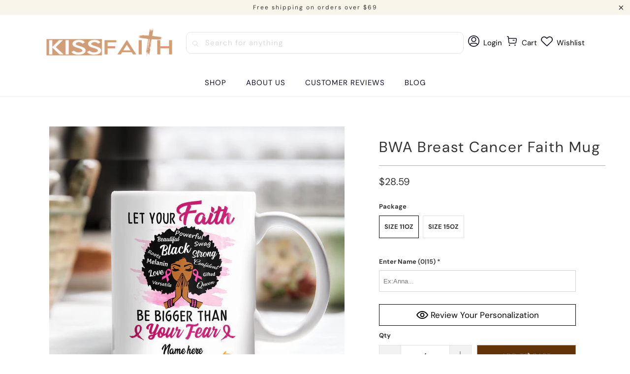

--- FILE ---
content_type: text/html; charset=utf-8
request_url: https://www.kissfaith.com/products/bwa-breast-cancer-faith-mug
body_size: 49760
content:


 <!DOCTYPE html>
<html class="no-js no-touch" lang="en"> <head> <meta charset="utf-8"> <meta http-equiv="cleartype" content="on"> <meta name="robots" content="index,follow"> <!-- Mobile Specific Metas --> <meta name="HandheldFriendly" content="True"> <meta name="MobileOptimized" content="320"> <meta name="viewport" content="width=device-width,initial-scale=1"> <meta name="theme-color" content="#ffffff"> <title>
      BWA Breast Cancer Faith Mug - kissfaith</title> <meta name="description" content="A beautiful caring coffee mug for friends, relatives, work mates, anyone that is in need of some spiritual help and guidance. Our guardian angels are there to protect us and to help us on life&#39;s journey. This caring coffee mug is sure to make someone happy each and every time they use or even look at this mug. FEATURES"/> <!-- Preconnect Domains --> <link rel="preconnect" href="https://fonts.shopifycdn.com" /> <link rel="preconnect" href="https://cdn.shopify.com" /> <link rel="preconnect" href="https://v.shopify.com" /> <link rel="preconnect" href="https://cdn.shopifycloud.com" /> <link rel="preconnect" href="https://monorail-edge.shopifysvc.com"> <!-- fallback for browsers that don't support preconnect --> <link rel="dns-prefetch" href="https://fonts.shopifycdn.com" /> <link rel="dns-prefetch" href="https://cdn.shopify.com" /> <link rel="dns-prefetch" href="https://v.shopify.com" /> <link rel="dns-prefetch" href="https://cdn.shopifycloud.com" /> <link rel="dns-prefetch" href="https://monorail-edge.shopifysvc.com"> <!-- Preload Assets --> <link rel="preload" href="//www.kissfaith.com/cdn/shop/t/5/assets/fancybox.css?v=19278034316635137701689067725" as="style"> <link rel="preload" href="//www.kissfaith.com/cdn/shop/t/5/assets/styles.css?v=127055889567836086311762148499" as="style"> <link rel="preload" href="//www.kissfaith.com/cdn/shop/t/5/assets/home-sliderd-sch.css?v=148963276730315027771689067725" as="style"> <link rel="preload" href="//www.kissfaith.com/cdn/shop/t/5/assets/jquery.min.js?v=81049236547974671631689067725" as="script"> <link rel="preload" href="//www.kissfaith.com/cdn/shop/t/5/assets/vendors.js?v=51772124549495699811689067725" as="script"> <link rel="preload" href="//www.kissfaith.com/cdn/shop/t/5/assets/sections.js?v=64495259675876367761694483763" as="script"> <link rel="preload" href="//www.kissfaith.com/cdn/shop/t/5/assets/utilities.js?v=130542983593295147021689067746" as="script"> <link rel="preload" href="//www.kissfaith.com/cdn/shop/t/5/assets/app.js?v=23384886032293713441689067746" as="script"> <!-- Stylesheet for Fancybox library --> <link href="//www.kissfaith.com/cdn/shop/t/5/assets/fancybox.css?v=19278034316635137701689067725" rel="stylesheet" type="text/css" media="all" /> <!--  Stylesheet  --> <link href="//www.kissfaith.com/cdn/shop/t/5/assets/styles.css?v=127055889567836086311762148499" rel="stylesheet" type="text/css" media="all" /> <!--  Stylesheet  --> <link href="//www.kissfaith.com/cdn/shop/t/5/assets/home-sliderd-sch.css?v=148963276730315027771689067725" rel="stylesheet" type="text/css" media="all" /> <script>
      window.lazySizesConfig = window.lazySizesConfig || {};

      lazySizesConfig.expand = 300;
      lazySizesConfig.loadHidden = false;

      /*! lazysizes - v5.2.2 - bgset plugin */
      !function(e,t){var a=function(){t(e.lazySizes),e.removeEventListener("lazyunveilread",a,!0)};t=t.bind(null,e,e.document),"object"==typeof module&&module.exports?t(require("lazysizes")):"function"==typeof define&&define.amd?define(["lazysizes"],t):e.lazySizes?a():e.addEventListener("lazyunveilread",a,!0)}(window,function(e,z,g){"use strict";var c,y,b,f,i,s,n,v,m;e.addEventListener&&(c=g.cfg,y=/\s+/g,b=/\s*\|\s+|\s+\|\s*/g,f=/^(.+?)(?:\s+\[\s*(.+?)\s*\])(?:\s+\[\s*(.+?)\s*\])?$/,i=/^\s*\(*\s*type\s*:\s*(.+?)\s*\)*\s*$/,s=/\(|\)|'/,n={contain:1,cover:1},v=function(e,t){var a;t&&((a=t.match(i))&&a[1]?e.setAttribute("type",a[1]):e.setAttribute("media",c.customMedia[t]||t))},m=function(e){var t,a,i,r;e.target._lazybgset&&(a=(t=e.target)._lazybgset,(i=t.currentSrc||t.src)&&((r=g.fire(a,"bgsetproxy",{src:i,useSrc:s.test(i)?JSON.stringify(i):i})).defaultPrevented||(a.style.backgroundImage="url("+r.detail.useSrc+")")),t._lazybgsetLoading&&(g.fire(a,"_lazyloaded",{},!1,!0),delete t._lazybgsetLoading))},addEventListener("lazybeforeunveil",function(e){var t,a,i,r,s,n,l,d,o,u;!e.defaultPrevented&&(t=e.target.getAttribute("data-bgset"))&&(o=e.target,(u=z.createElement("img")).alt="",u._lazybgsetLoading=!0,e.detail.firesLoad=!0,a=t,i=o,r=u,s=z.createElement("picture"),n=i.getAttribute(c.sizesAttr),l=i.getAttribute("data-ratio"),d=i.getAttribute("data-optimumx"),i._lazybgset&&i._lazybgset.parentNode==i&&i.removeChild(i._lazybgset),Object.defineProperty(r,"_lazybgset",{value:i,writable:!0}),Object.defineProperty(i,"_lazybgset",{value:s,writable:!0}),a=a.replace(y," ").split(b),s.style.display="none",r.className=c.lazyClass,1!=a.length||n||(n="auto"),a.forEach(function(e){var t,a=z.createElement("source");n&&"auto"!=n&&a.setAttribute("sizes",n),(t=e.match(f))?(a.setAttribute(c.srcsetAttr,t[1]),v(a,t[2]),v(a,t[3])):a.setAttribute(c.srcsetAttr,e),s.appendChild(a)}),n&&(r.setAttribute(c.sizesAttr,n),i.removeAttribute(c.sizesAttr),i.removeAttribute("sizes")),d&&r.setAttribute("data-optimumx",d),l&&r.setAttribute("data-ratio",l),s.appendChild(r),i.appendChild(s),setTimeout(function(){g.loader.unveil(u),g.rAF(function(){g.fire(u,"_lazyloaded",{},!0,!0),u.complete&&m({target:u})})}))}),z.addEventListener("load",m,!0),e.addEventListener("lazybeforesizes",function(e){var t,a,i,r;e.detail.instance==g&&e.target._lazybgset&&e.detail.dataAttr&&(t=e.target._lazybgset,i=t,r=(getComputedStyle(i)||{getPropertyValue:function(){}}).getPropertyValue("background-size"),!n[r]&&n[i.style.backgroundSize]&&(r=i.style.backgroundSize),n[a=r]&&(e.target._lazysizesParentFit=a,g.rAF(function(){e.target.setAttribute("data-parent-fit",a),e.target._lazysizesParentFit&&delete e.target._lazysizesParentFit})))},!0),z.documentElement.addEventListener("lazybeforesizes",function(e){var t,a;!e.defaultPrevented&&e.target._lazybgset&&e.detail.instance==g&&(e.detail.width=(t=e.target._lazybgset,a=g.gW(t,t.parentNode),(!t._lazysizesWidth||a>t._lazysizesWidth)&&(t._lazysizesWidth=a),t._lazysizesWidth))}))});

      /*! lazysizes - v5.2.2 */
      !function(e){var t=function(u,D,f){"use strict";var k,H;if(function(){var e;var t={lazyClass:"lazyload",loadedClass:"lazyloaded",loadingClass:"lazyloading",preloadClass:"lazypreload",errorClass:"lazyerror",autosizesClass:"lazyautosizes",srcAttr:"data-src",srcsetAttr:"data-srcset",sizesAttr:"data-sizes",minSize:40,customMedia:{},init:true,expFactor:1.5,hFac:.8,loadMode:2,loadHidden:true,ricTimeout:0,throttleDelay:125};H=u.lazySizesConfig||u.lazysizesConfig||{};for(e in t){if(!(e in H)){H[e]=t[e]}}}(),!D||!D.getElementsByClassName){return{init:function(){},cfg:H,noSupport:true}}var O=D.documentElement,a=u.HTMLPictureElement,P="addEventListener",$="getAttribute",q=u[P].bind(u),I=u.setTimeout,U=u.requestAnimationFrame||I,l=u.requestIdleCallback,j=/^picture$/i,r=["load","error","lazyincluded","_lazyloaded"],i={},G=Array.prototype.forEach,J=function(e,t){if(!i[t]){i[t]=new RegExp("(\\s|^)"+t+"(\\s|$)")}return i[t].test(e[$]("class")||"")&&i[t]},K=function(e,t){if(!J(e,t)){e.setAttribute("class",(e[$]("class")||"").trim()+" "+t)}},Q=function(e,t){var i;if(i=J(e,t)){e.setAttribute("class",(e[$]("class")||"").replace(i," "))}},V=function(t,i,e){var a=e?P:"removeEventListener";if(e){V(t,i)}r.forEach(function(e){t[a](e,i)})},X=function(e,t,i,a,r){var n=D.createEvent("Event");if(!i){i={}}i.instance=k;n.initEvent(t,!a,!r);n.detail=i;e.dispatchEvent(n);return n},Y=function(e,t){var i;if(!a&&(i=u.picturefill||H.pf)){if(t&&t.src&&!e[$]("srcset")){e.setAttribute("srcset",t.src)}i({reevaluate:true,elements:[e]})}else if(t&&t.src){e.src=t.src}},Z=function(e,t){return(getComputedStyle(e,null)||{})[t]},s=function(e,t,i){i=i||e.offsetWidth;while(i<H.minSize&&t&&!e._lazysizesWidth){i=t.offsetWidth;t=t.parentNode}return i},ee=function(){var i,a;var t=[];var r=[];var n=t;var s=function(){var e=n;n=t.length?r:t;i=true;a=false;while(e.length){e.shift()()}i=false};var e=function(e,t){if(i&&!t){e.apply(this,arguments)}else{n.push(e);if(!a){a=true;(D.hidden?I:U)(s)}}};e._lsFlush=s;return e}(),te=function(i,e){return e?function(){ee(i)}:function(){var e=this;var t=arguments;ee(function(){i.apply(e,t)})}},ie=function(e){var i;var a=0;var r=H.throttleDelay;var n=H.ricTimeout;var t=function(){i=false;a=f.now();e()};var s=l&&n>49?function(){l(t,{timeout:n});if(n!==H.ricTimeout){n=H.ricTimeout}}:te(function(){I(t)},true);return function(e){var t;if(e=e===true){n=33}if(i){return}i=true;t=r-(f.now()-a);if(t<0){t=0}if(e||t<9){s()}else{I(s,t)}}},ae=function(e){var t,i;var a=99;var r=function(){t=null;e()};var n=function(){var e=f.now()-i;if(e<a){I(n,a-e)}else{(l||r)(r)}};return function(){i=f.now();if(!t){t=I(n,a)}}},e=function(){var v,m,c,h,e;var y,z,g,p,C,b,A;var n=/^img$/i;var d=/^iframe$/i;var E="onscroll"in u&&!/(gle|ing)bot/.test(navigator.userAgent);var _=0;var w=0;var N=0;var M=-1;var x=function(e){N--;if(!e||N<0||!e.target){N=0}};var W=function(e){if(A==null){A=Z(D.body,"visibility")=="hidden"}return A||!(Z(e.parentNode,"visibility")=="hidden"&&Z(e,"visibility")=="hidden")};var S=function(e,t){var i;var a=e;var r=W(e);g-=t;b+=t;p-=t;C+=t;while(r&&(a=a.offsetParent)&&a!=D.body&&a!=O){r=(Z(a,"opacity")||1)>0;if(r&&Z(a,"overflow")!="visible"){i=a.getBoundingClientRect();r=C>i.left&&p<i.right&&b>i.top-1&&g<i.bottom+1}}return r};var t=function(){var e,t,i,a,r,n,s,l,o,u,f,c;var d=k.elements;if((h=H.loadMode)&&N<8&&(e=d.length)){t=0;M++;for(;t<e;t++){if(!d[t]||d[t]._lazyRace){continue}if(!E||k.prematureUnveil&&k.prematureUnveil(d[t])){R(d[t]);continue}if(!(l=d[t][$]("data-expand"))||!(n=l*1)){n=w}if(!u){u=!H.expand||H.expand<1?O.clientHeight>500&&O.clientWidth>500?500:370:H.expand;k._defEx=u;f=u*H.expFactor;c=H.hFac;A=null;if(w<f&&N<1&&M>2&&h>2&&!D.hidden){w=f;M=0}else if(h>1&&M>1&&N<6){w=u}else{w=_}}if(o!==n){y=innerWidth+n*c;z=innerHeight+n;s=n*-1;o=n}i=d[t].getBoundingClientRect();if((b=i.bottom)>=s&&(g=i.top)<=z&&(C=i.right)>=s*c&&(p=i.left)<=y&&(b||C||p||g)&&(H.loadHidden||W(d[t]))&&(m&&N<3&&!l&&(h<3||M<4)||S(d[t],n))){R(d[t]);r=true;if(N>9){break}}else if(!r&&m&&!a&&N<4&&M<4&&h>2&&(v[0]||H.preloadAfterLoad)&&(v[0]||!l&&(b||C||p||g||d[t][$](H.sizesAttr)!="auto"))){a=v[0]||d[t]}}if(a&&!r){R(a)}}};var i=ie(t);var B=function(e){var t=e.target;if(t._lazyCache){delete t._lazyCache;return}x(e);K(t,H.loadedClass);Q(t,H.loadingClass);V(t,L);X(t,"lazyloaded")};var a=te(B);var L=function(e){a({target:e.target})};var T=function(t,i){try{t.contentWindow.location.replace(i)}catch(e){t.src=i}};var F=function(e){var t;var i=e[$](H.srcsetAttr);if(t=H.customMedia[e[$]("data-media")||e[$]("media")]){e.setAttribute("media",t)}if(i){e.setAttribute("srcset",i)}};var s=te(function(t,e,i,a,r){var n,s,l,o,u,f;if(!(u=X(t,"lazybeforeunveil",e)).defaultPrevented){if(a){if(i){K(t,H.autosizesClass)}else{t.setAttribute("sizes",a)}}s=t[$](H.srcsetAttr);n=t[$](H.srcAttr);if(r){l=t.parentNode;o=l&&j.test(l.nodeName||"")}f=e.firesLoad||"src"in t&&(s||n||o);u={target:t};K(t,H.loadingClass);if(f){clearTimeout(c);c=I(x,2500);V(t,L,true)}if(o){G.call(l.getElementsByTagName("source"),F)}if(s){t.setAttribute("srcset",s)}else if(n&&!o){if(d.test(t.nodeName)){T(t,n)}else{t.src=n}}if(r&&(s||o)){Y(t,{src:n})}}if(t._lazyRace){delete t._lazyRace}Q(t,H.lazyClass);ee(function(){var e=t.complete&&t.naturalWidth>1;if(!f||e){if(e){K(t,"ls-is-cached")}B(u);t._lazyCache=true;I(function(){if("_lazyCache"in t){delete t._lazyCache}},9)}if(t.loading=="lazy"){N--}},true)});var R=function(e){if(e._lazyRace){return}var t;var i=n.test(e.nodeName);var a=i&&(e[$](H.sizesAttr)||e[$]("sizes"));var r=a=="auto";if((r||!m)&&i&&(e[$]("src")||e.srcset)&&!e.complete&&!J(e,H.errorClass)&&J(e,H.lazyClass)){return}t=X(e,"lazyunveilread").detail;if(r){re.updateElem(e,true,e.offsetWidth)}e._lazyRace=true;N++;s(e,t,r,a,i)};var r=ae(function(){H.loadMode=3;i()});var l=function(){if(H.loadMode==3){H.loadMode=2}r()};var o=function(){if(m){return}if(f.now()-e<999){I(o,999);return}m=true;H.loadMode=3;i();q("scroll",l,true)};return{_:function(){e=f.now();k.elements=D.getElementsByClassName(H.lazyClass);v=D.getElementsByClassName(H.lazyClass+" "+H.preloadClass);q("scroll",i,true);q("resize",i,true);q("pageshow",function(e){if(e.persisted){var t=D.querySelectorAll("."+H.loadingClass);if(t.length&&t.forEach){U(function(){t.forEach(function(e){if(e.complete){R(e)}})})}}});if(u.MutationObserver){new MutationObserver(i).observe(O,{childList:true,subtree:true,attributes:true})}else{O[P]("DOMNodeInserted",i,true);O[P]("DOMAttrModified",i,true);setInterval(i,999)}q("hashchange",i,true);["focus","mouseover","click","load","transitionend","animationend"].forEach(function(e){D[P](e,i,true)});if(/d$|^c/.test(D.readyState)){o()}else{q("load",o);D[P]("DOMContentLoaded",i);I(o,2e4)}if(k.elements.length){t();ee._lsFlush()}else{i()}},checkElems:i,unveil:R,_aLSL:l}}(),re=function(){var i;var n=te(function(e,t,i,a){var r,n,s;e._lazysizesWidth=a;a+="px";e.setAttribute("sizes",a);if(j.test(t.nodeName||"")){r=t.getElementsByTagName("source");for(n=0,s=r.length;n<s;n++){r[n].setAttribute("sizes",a)}}if(!i.detail.dataAttr){Y(e,i.detail)}});var a=function(e,t,i){var a;var r=e.parentNode;if(r){i=s(e,r,i);a=X(e,"lazybeforesizes",{width:i,dataAttr:!!t});if(!a.defaultPrevented){i=a.detail.width;if(i&&i!==e._lazysizesWidth){n(e,r,a,i)}}}};var e=function(){var e;var t=i.length;if(t){e=0;for(;e<t;e++){a(i[e])}}};var t=ae(e);return{_:function(){i=D.getElementsByClassName(H.autosizesClass);q("resize",t)},checkElems:t,updateElem:a}}(),t=function(){if(!t.i&&D.getElementsByClassName){t.i=true;re._();e._()}};return I(function(){H.init&&t()}),k={cfg:H,autoSizer:re,loader:e,init:t,uP:Y,aC:K,rC:Q,hC:J,fire:X,gW:s,rAF:ee}}(e,e.document,Date);e.lazySizes=t,"object"==typeof module&&module.exports&&(module.exports=t)}("undefined"!=typeof window?window:{});</script> <!-- Icons --> <link rel="shortcut icon" type="image/x-icon" href="//www.kissfaith.com/cdn/shop/files/1_1_1_1_180x180.png?v=1693816196"> <link rel="apple-touch-icon" href="//www.kissfaith.com/cdn/shop/files/1_1_1_1_180x180.png?v=1693816196"/> <link rel="apple-touch-icon" sizes="57x57" href="//www.kissfaith.com/cdn/shop/files/1_1_1_1_57x57.png?v=1693816196"/> <link rel="apple-touch-icon" sizes="60x60" href="//www.kissfaith.com/cdn/shop/files/1_1_1_1_60x60.png?v=1693816196"/> <link rel="apple-touch-icon" sizes="72x72" href="//www.kissfaith.com/cdn/shop/files/1_1_1_1_72x72.png?v=1693816196"/> <link rel="apple-touch-icon" sizes="76x76" href="//www.kissfaith.com/cdn/shop/files/1_1_1_1_76x76.png?v=1693816196"/> <link rel="apple-touch-icon" sizes="114x114" href="//www.kissfaith.com/cdn/shop/files/1_1_1_1_114x114.png?v=1693816196"/> <link rel="apple-touch-icon" sizes="180x180" href="//www.kissfaith.com/cdn/shop/files/1_1_1_1_180x180.png?v=1693816196"/> <link rel="apple-touch-icon" sizes="228x228" href="//www.kissfaith.com/cdn/shop/files/1_1_1_1_228x228.png?v=1693816196"/> <link rel="canonical" href="https://www.kissfaith.com/products/bwa-breast-cancer-faith-mug"/> <script src="//www.kissfaith.com/cdn/shop/t/5/assets/jquery.min.js?v=81049236547974671631689067725" defer></script> <script type="text/javascript" src="/services/javascripts/currencies.js" data-no-instant></script> <script src="//www.kissfaith.com/cdn/shop/t/5/assets/currencies.js?v=63035159355332271981689067724" defer></script> <script>
      window.PXUTheme = window.PXUTheme || {};
      window.PXUTheme.version = '1.0.0';
      window.PXUTheme.name = 'kissfaith';</script>
    


    
<template id="price-ui"><span class="price " data-price></span><span class="compare-at-price" data-compare-at-price></span><span class="unit-pricing" data-unit-pricing></span></template> <template id="price-ui-badge"><div class="price-ui-badge__sticker price-ui-badge__sticker--"> <span class="price-ui-badge__sticker-text" data-badge></span></div></template> <template id="price-ui__price"><span class="money" data-price></span></template> <template id="price-ui__price-range"><span class="price-min" data-price-min><span class="money" data-price></span></span> - <span class="price-max" data-price-max><span class="money" data-price></span></span></template> <template id="price-ui__unit-pricing"><span class="unit-quantity" data-unit-quantity></span> | <span class="unit-price" data-unit-price><span class="money" data-price></span></span> / <span class="unit-measurement" data-unit-measurement></span></template> <template id="price-ui-badge__percent-savings-range">Save up to <span data-price-percent></span>%</template> <template id="price-ui-badge__percent-savings">Save <span data-price-percent></span>%</template> <template id="price-ui-badge__price-savings-range">Save up to <span class="money" data-price></span></template> <template id="price-ui-badge__price-savings">Save <span class="money" data-price></span></template> <template id="price-ui-badge__on-sale">Sale</template> <template id="price-ui-badge__sold-out">Sold out</template> <template id="price-ui-badge__in-stock">In stock</template> <script>
      
window.PXUTheme = window.PXUTheme || {};


window.PXUTheme.theme_settings = {};
window.PXUTheme.currency = {};
window.PXUTheme.routes = window.PXUTheme.routes || {};


window.PXUTheme.theme_settings.display_tos_checkbox = false;
window.PXUTheme.theme_settings.go_to_checkout = true;
window.PXUTheme.theme_settings.cart_action = "redirect_cart";
window.PXUTheme.theme_settings.cart_shipping_calculator = false;


window.PXUTheme.theme_settings.collection_swatches = false;
window.PXUTheme.theme_settings.collection_secondary_image = false;


window.PXUTheme.currency.show_multiple_currencies = true;
window.PXUTheme.currency.shop_currency = "USD";
window.PXUTheme.currency.default_currency = "USD";
window.PXUTheme.currency.display_format = "money_format";
window.PXUTheme.currency.money_format = "${{amount}}";
window.PXUTheme.currency.money_format_no_currency = "${{amount}}";
window.PXUTheme.currency.money_format_currency = "${{amount}} USD";
window.PXUTheme.currency.native_multi_currency = false;
window.PXUTheme.currency.iso_code = "USD";
window.PXUTheme.currency.symbol = "$";


window.PXUTheme.theme_settings.display_inventory_left = false;
window.PXUTheme.theme_settings.inventory_threshold = 10;
window.PXUTheme.theme_settings.limit_quantity = false;


window.PXUTheme.theme_settings.menu_position = null;


window.PXUTheme.theme_settings.newsletter_popup = false;
window.PXUTheme.theme_settings.newsletter_popup_days = "14";
window.PXUTheme.theme_settings.newsletter_popup_mobile = false;
window.PXUTheme.theme_settings.newsletter_popup_seconds = 0;


window.PXUTheme.theme_settings.pagination_type = "load_more";


window.PXUTheme.theme_settings.enable_shopify_collection_badges = false;
window.PXUTheme.theme_settings.quick_shop_thumbnail_position = null;
window.PXUTheme.theme_settings.product_form_style = "radio";
window.PXUTheme.theme_settings.sale_banner_enabled = true;
window.PXUTheme.theme_settings.display_savings = false;
window.PXUTheme.theme_settings.display_sold_out_price = false;
window.PXUTheme.theme_settings.free_text = "Free";
window.PXUTheme.theme_settings.video_looping = null;
window.PXUTheme.theme_settings.quick_shop_style = "popup";
window.PXUTheme.theme_settings.hover_enabled = false;


window.PXUTheme.routes.cart_url = "/cart";
window.PXUTheme.routes.root_url = "/";
window.PXUTheme.routes.search_url = "/search";
window.PXUTheme.routes.all_products_collection_url = "/collections/all";


window.PXUTheme.theme_settings.image_loading_style = "color";


window.PXUTheme.theme_settings.search_option = "product";
window.PXUTheme.theme_settings.search_items_to_display = 5;
window.PXUTheme.theme_settings.enable_autocomplete = true;


window.PXUTheme.theme_settings.page_dots_enabled = false;
window.PXUTheme.theme_settings.slideshow_arrow_size = "light";


window.PXUTheme.theme_settings.quick_shop_enabled = false;


window.PXUTheme.translation = {};


window.PXUTheme.translation.agree_to_terms_warning = "You must agree with the terms and conditions to checkout.";
window.PXUTheme.translation.one_item_left = "item left";
window.PXUTheme.translation.items_left_text = "items left";
window.PXUTheme.translation.cart_savings_text = "Total Savings";
window.PXUTheme.translation.cart_discount_text = "Discount";
window.PXUTheme.translation.cart_subtotal_text = "Subtotal";
window.PXUTheme.translation.cart_remove_text = "Remove";
window.PXUTheme.translation.cart_free_text = "Free";


window.PXUTheme.translation.newsletter_success_text = "Thank you for joining our mailing list!";


window.PXUTheme.translation.notify_email = "Enter your email address...";
window.PXUTheme.translation.notify_email_value = "Translation missing: en.contact.fields.email";
window.PXUTheme.translation.notify_email_send = "Send";
window.PXUTheme.translation.notify_message_first = "Please notify me when ";
window.PXUTheme.translation.notify_message_last = " becomes available - ";
window.PXUTheme.translation.notify_success_text = "Thanks! We will notify you when this product becomes available!";


window.PXUTheme.translation.add_to_cart = "Add to Cart";
window.PXUTheme.translation.coming_soon_text = "Coming Soon";
window.PXUTheme.translation.sold_out_text = "Sold Out";
window.PXUTheme.translation.sale_text = "Sale";
window.PXUTheme.translation.savings_text = "You Save";
window.PXUTheme.translation.from_text = "from";
window.PXUTheme.translation.new_text = "New";
window.PXUTheme.translation.pre_order_text = "Pre-Order";
window.PXUTheme.translation.unavailable_text = "Unavailable";


window.PXUTheme.translation.all_results = "View all results";
window.PXUTheme.translation.no_results = "Sorry, no results!";


window.PXUTheme.media_queries = {};
window.PXUTheme.media_queries.small = window.matchMedia( "(max-width: 480px)" );
window.PXUTheme.media_queries.medium = window.matchMedia( "(max-width: 798px)" );
window.PXUTheme.media_queries.large = window.matchMedia( "(min-width: 799px)" );
window.PXUTheme.media_queries.larger = window.matchMedia( "(min-width: 960px)" );
window.PXUTheme.media_queries.xlarge = window.matchMedia( "(min-width: 1200px)" );
window.PXUTheme.media_queries.ie10 = window.matchMedia( "all and (-ms-high-contrast: none), (-ms-high-contrast: active)" );
window.PXUTheme.media_queries.tablet = window.matchMedia( "only screen and (min-width: 799px) and (max-width: 1024px)" );
window.PXUTheme.media_queries.mobile_and_tablet = window.matchMedia( "(max-width: 1024px)" );</script> <script src="//www.kissfaith.com/cdn/shop/t/5/assets/vendors.js?v=51772124549495699811689067725" defer></script> <script src="//www.kissfaith.com/cdn/shop/t/5/assets/sections.js?v=64495259675876367761694483763" defer></script> <script src="//www.kissfaith.com/cdn/shop/t/5/assets/utilities.js?v=130542983593295147021689067746" defer></script> <script src="//www.kissfaith.com/cdn/shop/t/5/assets/app.js?v=23384886032293713441689067746" defer></script> <script src="//www.kissfaith.com/cdn/shop/t/5/assets/customily_sch.js?v=32794277030706206311689067725" defer></script> <script src="//www.kissfaith.com/cdn/shop/t/5/assets/instantclick.min.js?v=20092422000980684151689067725" data-no-instant defer></script> <script data-no-instant>
        window.addEventListener('DOMContentLoaded', function() {

          function inIframe() {
            try {
              return window.self !== window.top;
            } catch (e) {
              return true;
            }
          }

          if (!inIframe()){
            InstantClick.on('change', function() {

              $('head script[src*="shopify"]').each(function() {
                var script = document.createElement('script');
                script.type = 'text/javascript';
                script.src = $(this).attr('src');

                $('body').append(script);
              });

              $('body').removeClass('fancybox-active');
              $.fancybox.destroy();

              InstantClick.init();

            });
          }
        });</script> <script></script> <script>window.performance && window.performance.mark && window.performance.mark('shopify.content_for_header.start');</script><meta name="google-site-verification" content="_p3kXZBShbhca_R6eYERavMQsYMrMUjwZ4-7pQrc4wQ">
<meta id="shopify-digital-wallet" name="shopify-digital-wallet" content="/78121238832/digital_wallets/dialog">
<meta name="shopify-checkout-api-token" content="6401c32cf8c546fb7d21961cb592c44c">
<meta id="in-context-paypal-metadata" data-shop-id="78121238832" data-venmo-supported="true" data-environment="production" data-locale="en_US" data-paypal-v4="true" data-currency="USD">
<link rel="alternate" type="application/json+oembed" href="https://www.kissfaith.com/products/bwa-breast-cancer-faith-mug.oembed">
<script async="async" src="/checkouts/internal/preloads.js?locale=en-US"></script>
<script id="shopify-features" type="application/json">{"accessToken":"6401c32cf8c546fb7d21961cb592c44c","betas":["rich-media-storefront-analytics"],"domain":"www.kissfaith.com","predictiveSearch":true,"shopId":78121238832,"locale":"en"}</script>
<script>var Shopify = Shopify || {};
Shopify.shop = "kissfaith.myshopify.com";
Shopify.locale = "en";
Shopify.currency = {"active":"USD","rate":"1.0"};
Shopify.country = "US";
Shopify.theme = {"name":"Kissfaith-3","id":154520518960,"schema_name":"Kissfaith","schema_version":"6.1.0","theme_store_id":null,"role":"main"};
Shopify.theme.handle = "null";
Shopify.theme.style = {"id":null,"handle":null};
Shopify.cdnHost = "www.kissfaith.com/cdn";
Shopify.routes = Shopify.routes || {};
Shopify.routes.root = "/";</script>
<script type="module">!function(o){(o.Shopify=o.Shopify||{}).modules=!0}(window);</script>
<script>!function(o){function n(){var o=[];function n(){o.push(Array.prototype.slice.apply(arguments))}return n.q=o,n}var t=o.Shopify=o.Shopify||{};t.loadFeatures=n(),t.autoloadFeatures=n()}(window);</script>
<script id="shop-js-analytics" type="application/json">{"pageType":"product"}</script>
<script defer="defer" async type="module" src="//www.kissfaith.com/cdn/shopifycloud/shop-js/modules/v2/client.init-shop-cart-sync_BT-GjEfc.en.esm.js"></script>
<script defer="defer" async type="module" src="//www.kissfaith.com/cdn/shopifycloud/shop-js/modules/v2/chunk.common_D58fp_Oc.esm.js"></script>
<script defer="defer" async type="module" src="//www.kissfaith.com/cdn/shopifycloud/shop-js/modules/v2/chunk.modal_xMitdFEc.esm.js"></script>
<script type="module">
  await import("//www.kissfaith.com/cdn/shopifycloud/shop-js/modules/v2/client.init-shop-cart-sync_BT-GjEfc.en.esm.js");
await import("//www.kissfaith.com/cdn/shopifycloud/shop-js/modules/v2/chunk.common_D58fp_Oc.esm.js");
await import("//www.kissfaith.com/cdn/shopifycloud/shop-js/modules/v2/chunk.modal_xMitdFEc.esm.js");

  window.Shopify.SignInWithShop?.initShopCartSync?.({"fedCMEnabled":true,"windoidEnabled":true});

</script>
<script>(function() {
  var isLoaded = false;
  function asyncLoad() {
    if (isLoaded) return;
    isLoaded = true;
    var urls = ["https:\/\/mds.oceanpayment.com\/assets\/shopifylogo\/visa,mastercard,maestro,jcb,american_express,diners_club,discover.js?shop=kissfaith.myshopify.com","https:\/\/d39va5bdt61idd.cloudfront.net\/carttrack.js?id=1571\u0026shop=kissfaith.myshopify.com","https:\/\/d39va5bdt61idd.cloudfront.net\/cartAnimate.js?id=m33ulvfr\u0026shop=kissfaith.myshopify.com"];
    for (var i = 0; i <urls.length; i++) {
      var s = document.createElement('script');
      s.type = 'text/javascript';
      s.async = true;
      s.src = urls[i];
      var x = document.getElementsByTagName('script')[0];
      x.parentNode.insertBefore(s, x);
    }
  };
  if(window.attachEvent) {
    window.attachEvent('onload', asyncLoad);
  } else {
    window.addEventListener('load', asyncLoad, false);
  }
})();</script>
<script id="__st">var __st={"a":78121238832,"offset":-18000,"reqid":"a1a073f2-8703-4acd-b220-3b4d19f0a1a7-1769201095","pageurl":"www.kissfaith.com\/products\/bwa-breast-cancer-faith-mug","u":"2ce490e8d2f0","p":"product","rtyp":"product","rid":8460191072560};</script>
<script>window.ShopifyPaypalV4VisibilityTracking = true;</script>
<script id="captcha-bootstrap">!function(){'use strict';const t='contact',e='account',n='new_comment',o=[[t,t],['blogs',n],['comments',n],[t,'customer']],c=[[e,'customer_login'],[e,'guest_login'],[e,'recover_customer_password'],[e,'create_customer']],r=t=>t.map((([t,e])=>`form[action*='/${t}']:not([data-nocaptcha='true']) input[name='form_type'][value='${e}']`)).join(','),a=t=>()=>t?[...document.querySelectorAll(t)].map((t=>t.form)):[];function s(){const t=[...o],e=r(t);return a(e)}const i='password',u='form_key',d=['recaptcha-v3-token','g-recaptcha-response','h-captcha-response',i],f=()=>{try{return window.sessionStorage}catch{return}},m='__shopify_v',_=t=>t.elements[u];function p(t,e,n=!1){try{const o=window.sessionStorage,c=JSON.parse(o.getItem(e)),{data:r}=function(t){const{data:e,action:n}=t;return t[m]||n?{data:e,action:n}:{data:t,action:n}}(c);for(const[e,n]of Object.entries(r))t.elements[e]&&(t.elements[e].value=n);n&&o.removeItem(e)}catch(o){console.error('form repopulation failed',{error:o})}}const l='form_type',E='cptcha';function T(t){t.dataset[E]=!0}const w=window,h=w.document,L='Shopify',v='ce_forms',y='captcha';let A=!1;((t,e)=>{const n=(g='f06e6c50-85a8-45c8-87d0-21a2b65856fe',I='https://cdn.shopify.com/shopifycloud/storefront-forms-hcaptcha/ce_storefront_forms_captcha_hcaptcha.v1.5.2.iife.js',D={infoText:'Protected by hCaptcha',privacyText:'Privacy',termsText:'Terms'},(t,e,n)=>{const o=w[L][v],c=o.bindForm;if(c)return c(t,g,e,D).then(n);var r;o.q.push([[t,g,e,D],n]),r=I,A||(h.body.append(Object.assign(h.createElement('script'),{id:'captcha-provider',async:!0,src:r})),A=!0)});var g,I,D;w[L]=w[L]||{},w[L][v]=w[L][v]||{},w[L][v].q=[],w[L][y]=w[L][y]||{},w[L][y].protect=function(t,e){n(t,void 0,e),T(t)},Object.freeze(w[L][y]),function(t,e,n,w,h,L){const[v,y,A,g]=function(t,e,n){const i=e?o:[],u=t?c:[],d=[...i,...u],f=r(d),m=r(i),_=r(d.filter((([t,e])=>n.includes(e))));return[a(f),a(m),a(_),s()]}(w,h,L),I=t=>{const e=t.target;return e instanceof HTMLFormElement?e:e&&e.form},D=t=>v().includes(t);t.addEventListener('submit',(t=>{const e=I(t);if(!e)return;const n=D(e)&&!e.dataset.hcaptchaBound&&!e.dataset.recaptchaBound,o=_(e),c=g().includes(e)&&(!o||!o.value);(n||c)&&t.preventDefault(),c&&!n&&(function(t){try{if(!f())return;!function(t){const e=f();if(!e)return;const n=_(t);if(!n)return;const o=n.value;o&&e.removeItem(o)}(t);const e=Array.from(Array(32),(()=>Math.random().toString(36)[2])).join('');!function(t,e){_(t)||t.append(Object.assign(document.createElement('input'),{type:'hidden',name:u})),t.elements[u].value=e}(t,e),function(t,e){const n=f();if(!n)return;const o=[...t.querySelectorAll(`input[type='${i}']`)].map((({name:t})=>t)),c=[...d,...o],r={};for(const[a,s]of new FormData(t).entries())c.includes(a)||(r[a]=s);n.setItem(e,JSON.stringify({[m]:1,action:t.action,data:r}))}(t,e)}catch(e){console.error('failed to persist form',e)}}(e),e.submit())}));const S=(t,e)=>{t&&!t.dataset[E]&&(n(t,e.some((e=>e===t))),T(t))};for(const o of['focusin','change'])t.addEventListener(o,(t=>{const e=I(t);D(e)&&S(e,y())}));const B=e.get('form_key'),M=e.get(l),P=B&&M;t.addEventListener('DOMContentLoaded',(()=>{const t=y();if(P)for(const e of t)e.elements[l].value===M&&p(e,B);[...new Set([...A(),...v().filter((t=>'true'===t.dataset.shopifyCaptcha))])].forEach((e=>S(e,t)))}))}(h,new URLSearchParams(w.location.search),n,t,e,['guest_login'])})(!0,!0)}();</script>
<script integrity="sha256-4kQ18oKyAcykRKYeNunJcIwy7WH5gtpwJnB7kiuLZ1E=" data-source-attribution="shopify.loadfeatures" defer="defer" src="//www.kissfaith.com/cdn/shopifycloud/storefront/assets/storefront/load_feature-a0a9edcb.js" crossorigin="anonymous"></script>
<script data-source-attribution="shopify.dynamic_checkout.dynamic.init">var Shopify=Shopify||{};Shopify.PaymentButton=Shopify.PaymentButton||{isStorefrontPortableWallets:!0,init:function(){window.Shopify.PaymentButton.init=function(){};var t=document.createElement("script");t.src="https://www.kissfaith.com/cdn/shopifycloud/portable-wallets/latest/portable-wallets.en.js",t.type="module",document.head.appendChild(t)}};
</script>
<script data-source-attribution="shopify.dynamic_checkout.buyer_consent">
  function portableWalletsHideBuyerConsent(e){var t=document.getElementById("shopify-buyer-consent"),n=document.getElementById("shopify-subscription-policy-button");t&&n&&(t.classList.add("hidden"),t.setAttribute("aria-hidden","true"),n.removeEventListener("click",e))}function portableWalletsShowBuyerConsent(e){var t=document.getElementById("shopify-buyer-consent"),n=document.getElementById("shopify-subscription-policy-button");t&&n&&(t.classList.remove("hidden"),t.removeAttribute("aria-hidden"),n.addEventListener("click",e))}window.Shopify?.PaymentButton&&(window.Shopify.PaymentButton.hideBuyerConsent=portableWalletsHideBuyerConsent,window.Shopify.PaymentButton.showBuyerConsent=portableWalletsShowBuyerConsent);
</script>
<script data-source-attribution="shopify.dynamic_checkout.cart.bootstrap">document.addEventListener("DOMContentLoaded",(function(){function t(){return document.querySelector("shopify-accelerated-checkout-cart, shopify-accelerated-checkout")}if(t())Shopify.PaymentButton.init();else{new MutationObserver((function(e,n){t()&&(Shopify.PaymentButton.init(),n.disconnect())})).observe(document.body,{childList:!0,subtree:!0})}}));
</script>
<link id="shopify-accelerated-checkout-styles" rel="stylesheet" media="screen" href="https://www.kissfaith.com/cdn/shopifycloud/portable-wallets/latest/accelerated-checkout-backwards-compat.css" crossorigin="anonymous">
<style id="shopify-accelerated-checkout-cart">
        #shopify-buyer-consent {
  margin-top: 1em;
  display: inline-block;
  width: 100%;
}

#shopify-buyer-consent.hidden {
  display: none;
}

#shopify-subscription-policy-button {
  background: none;
  border: none;
  padding: 0;
  text-decoration: underline;
  font-size: inherit;
  cursor: pointer;
}

#shopify-subscription-policy-button::before {
  box-shadow: none;
}

      </style>

<script>window.performance && window.performance.mark && window.performance.mark('shopify.content_for_header.end');</script>

    

<meta name="author" content="kissfaith">
<meta property="og:url" content="https://www.kissfaith.com/products/bwa-breast-cancer-faith-mug">
<meta property="og:site_name" content="kissfaith"> <meta property="og:type" content="product"> <meta property="og:title" content="BWA Breast Cancer Faith Mug"> <meta property="og:image" content="https://www.kissfaith.com/cdn/shop/products/b420b322-9d14-4b57-a945-45abc21b24b9_600x_bbd6143b-afa5-4aaa-abd7-71317f69caf5_600x.jpg?v=1689129710"> <meta property="og:image:secure_url" content="https://www.kissfaith.com/cdn/shop/products/b420b322-9d14-4b57-a945-45abc21b24b9_600x_bbd6143b-afa5-4aaa-abd7-71317f69caf5_600x.jpg?v=1689129710"> <meta property="og:image:width" content="600"> <meta property="og:image:height" content="600"> <meta property="product:price:amount" content="28.59"> <meta property="product:price:currency" content="USD"> <meta property="og:description" content="A beautiful caring coffee mug for friends, relatives, work mates, anyone that is in need of some spiritual help and guidance. Our guardian angels are there to protect us and to help us on life&#39;s journey. This caring coffee mug is sure to make someone happy each and every time they use or even look at this mug. FEATURES">




<meta name="twitter:card" content="summary"> <meta name="twitter:title" content="BWA Breast Cancer Faith Mug"> <meta name="twitter:description" content="A beautiful caring coffee mug for friends, relatives, work mates, anyone that is in need of some spiritual help and guidance. Our guardian angels are there to protect us and to help us on life&#39;s journey. This caring coffee mug is sure to make someone happy each and every time they use or even look at this mug. FEATURES: PERSONALISE: Our premium ceramic coffee mugs will be your new favorite way to drink hot beverages. Perfect for expressing your passions and adding a personalized touch to your drink ware. LASTING KEEPSAKE: Designed for durability, these chip-resistant mugs are safe for both microwave &amp;amp; dishwasher (top rack only). Count on them for many romantic years to come! HIGH QUALITY: 100% Ceramic Printed and shipped from the USA GREAT REASONS TO BUY FROM US   Handling Time:1-5 business days / Shipping Time: 5-14 business"> <meta name="twitter:image" content="https://www.kissfaith.com/cdn/shop/products/b420b322-9d14-4b57-a945-45abc21b24b9_600x_bbd6143b-afa5-4aaa-abd7-71317f69caf5_240x.jpg?v=1689129710"> <meta name="twitter:image:width" content="240"> <meta name="twitter:image:height" content="240"> <meta name="twitter:image:alt" content="BWA Breast Cancer Faith Mug"> <meta name="google-site-verification" content="_p3kXZBShbhca_R6eYERavMQsYMrMUjwZ4-7pQrc4wQ" />
<!-- BEGIN app block: shopify://apps/cartsee-email-marketing-sms/blocks/onsite-javascript/3cb8722a-4436-4e4c-88af-b33e3fe7857a -->


<script type="text/javascript" defer="defer" src="https://d39va5bdt61idd.cloudfront.net/carttrack.js?id=1571"></script>





<script type="text/javascript" defer="defer" src="https://d39va5bdt61idd.cloudfront.net/cartAnimate.js?id=m33ulvfr"></script>




<!-- END app block --><!-- BEGIN app block: shopify://apps/judge-me-reviews/blocks/judgeme_core/61ccd3b1-a9f2-4160-9fe9-4fec8413e5d8 --><!-- Start of Judge.me Core -->






<link rel="dns-prefetch" href="https://cdnwidget.judge.me">
<link rel="dns-prefetch" href="https://cdn.judge.me">
<link rel="dns-prefetch" href="https://cdn1.judge.me">
<link rel="dns-prefetch" href="https://api.judge.me">

<script data-cfasync='false' class='jdgm-settings-script'>window.jdgmSettings={"pagination":5,"disable_web_reviews":false,"badge_no_review_text":"No reviews","badge_n_reviews_text":"{{ n }} review/reviews","hide_badge_preview_if_no_reviews":true,"badge_hide_text":false,"enforce_center_preview_badge":false,"widget_title":"Customer Reviews","widget_open_form_text":"Write a review","widget_close_form_text":"Cancel review","widget_refresh_page_text":"Refresh page","widget_summary_text":"Based on {{ number_of_reviews }} review/reviews","widget_no_review_text":"Be the first to write a review","widget_name_field_text":"Display name","widget_verified_name_field_text":"Verified Name (public)","widget_name_placeholder_text":"Display name","widget_required_field_error_text":"This field is required.","widget_email_field_text":"Email address","widget_verified_email_field_text":"Verified Email (private, can not be edited)","widget_email_placeholder_text":"Your email address","widget_email_field_error_text":"Please enter a valid email address.","widget_rating_field_text":"Rating","widget_review_title_field_text":"Review Title","widget_review_title_placeholder_text":"Give your review a title","widget_review_body_field_text":"Review content","widget_review_body_placeholder_text":"Start writing here...","widget_pictures_field_text":"Picture/Video (optional)","widget_submit_review_text":"Submit Review","widget_submit_verified_review_text":"Submit Verified Review","widget_submit_success_msg_with_auto_publish":"Thank you! Please refresh the page in a few moments to see your review. You can remove or edit your review by logging into \u003ca href='https://judge.me/login' target='_blank' rel='nofollow noopener'\u003eJudge.me\u003c/a\u003e","widget_submit_success_msg_no_auto_publish":"Thank you! Your review will be published as soon as it is approved by the shop admin. You can remove or edit your review by logging into \u003ca href='https://judge.me/login' target='_blank' rel='nofollow noopener'\u003eJudge.me\u003c/a\u003e","widget_show_default_reviews_out_of_total_text":"Showing {{ n_reviews_shown }} out of {{ n_reviews }} reviews.","widget_show_all_link_text":"Show all","widget_show_less_link_text":"Show less","widget_author_said_text":"{{ reviewer_name }} said:","widget_days_text":"{{ n }} days ago","widget_weeks_text":"{{ n }} week/weeks ago","widget_months_text":"{{ n }} month/months ago","widget_years_text":"{{ n }} year/years ago","widget_yesterday_text":"Yesterday","widget_today_text":"Today","widget_replied_text":"\u003e\u003e {{ shop_name }} replied:","widget_read_more_text":"Read more","widget_reviewer_name_as_initial":"","widget_rating_filter_color":"#d2a64c","widget_rating_filter_see_all_text":"See all reviews","widget_sorting_most_recent_text":"Most Recent","widget_sorting_highest_rating_text":"Highest Rating","widget_sorting_lowest_rating_text":"Lowest Rating","widget_sorting_with_pictures_text":"Only Pictures","widget_sorting_most_helpful_text":"Most Helpful","widget_open_question_form_text":"Ask a question","widget_reviews_subtab_text":"Reviews","widget_questions_subtab_text":"Questions","widget_question_label_text":"Question","widget_answer_label_text":"Answer","widget_question_placeholder_text":"Write your question here","widget_submit_question_text":"Submit Question","widget_question_submit_success_text":"Thank you for your question! We will notify you once it gets answered.","verified_badge_text":"Verified","verified_badge_bg_color":"","verified_badge_text_color":"","verified_badge_placement":"left-of-reviewer-name","widget_review_max_height":"","widget_hide_border":false,"widget_social_share":false,"widget_thumb":false,"widget_review_location_show":false,"widget_location_format":"country_iso_code","all_reviews_include_out_of_store_products":true,"all_reviews_out_of_store_text":"(out of store)","all_reviews_pagination":100,"all_reviews_product_name_prefix_text":"about","enable_review_pictures":true,"enable_question_anwser":false,"widget_theme":"leex","review_date_format":"mm/dd/yyyy","default_sort_method":"most-recent","widget_product_reviews_subtab_text":"Product Reviews","widget_shop_reviews_subtab_text":"Shop Reviews","widget_other_products_reviews_text":"Reviews for other products","widget_store_reviews_subtab_text":"Store reviews","widget_no_store_reviews_text":"This store hasn't received any reviews yet","widget_web_restriction_product_reviews_text":"This product hasn't received any reviews yet","widget_no_items_text":"No items found","widget_show_more_text":"Show more","widget_write_a_store_review_text":"Write a Store Review","widget_other_languages_heading":"Reviews in Other Languages","widget_translate_review_text":"Translate review to {{ language }}","widget_translating_review_text":"Translating...","widget_show_original_translation_text":"Show original ({{ language }})","widget_translate_review_failed_text":"Review couldn't be translated.","widget_translate_review_retry_text":"Retry","widget_translate_review_try_again_later_text":"Try again later","show_product_url_for_grouped_product":false,"widget_sorting_pictures_first_text":"Pictures First","show_pictures_on_all_rev_page_mobile":false,"show_pictures_on_all_rev_page_desktop":true,"floating_tab_hide_mobile_install_preference":false,"floating_tab_button_name":"★ Reviews","floating_tab_title":"Let customers speak for us","floating_tab_button_color":"","floating_tab_button_background_color":"","floating_tab_url":"","floating_tab_url_enabled":false,"floating_tab_tab_style":"text","all_reviews_text_badge_text":"Customers rate us {{ shop.metafields.judgeme.all_reviews_rating | round: 1 }}/5 based on {{ shop.metafields.judgeme.all_reviews_count }} reviews.","all_reviews_text_badge_text_branded_style":"{{ shop.metafields.judgeme.all_reviews_rating | round: 1 }} out of 5 stars based on {{ shop.metafields.judgeme.all_reviews_count }} reviews","is_all_reviews_text_badge_a_link":false,"show_stars_for_all_reviews_text_badge":false,"all_reviews_text_badge_url":"","all_reviews_text_style":"branded","all_reviews_text_color_style":"judgeme_brand_color","all_reviews_text_color":"#108474","all_reviews_text_show_jm_brand":true,"featured_carousel_show_header":true,"featured_carousel_title":"Let customers speak for us","testimonials_carousel_title":"Customers are saying","videos_carousel_title":"Real customer stories","cards_carousel_title":"Customers are saying","featured_carousel_count_text":"from {{ n }} reviews","featured_carousel_add_link_to_all_reviews_page":false,"featured_carousel_url":"","featured_carousel_show_images":true,"featured_carousel_autoslide_interval":5,"featured_carousel_arrows_on_the_sides":false,"featured_carousel_height":250,"featured_carousel_width":80,"featured_carousel_image_size":0,"featured_carousel_image_height":250,"featured_carousel_arrow_color":"#eeeeee","verified_count_badge_style":"branded","verified_count_badge_orientation":"horizontal","verified_count_badge_color_style":"judgeme_brand_color","verified_count_badge_color":"#108474","is_verified_count_badge_a_link":false,"verified_count_badge_url":"","verified_count_badge_show_jm_brand":true,"widget_rating_preset_default":5,"widget_first_sub_tab":"product-reviews","widget_show_histogram":true,"widget_histogram_use_custom_color":true,"widget_pagination_use_custom_color":false,"widget_star_use_custom_color":false,"widget_verified_badge_use_custom_color":false,"widget_write_review_use_custom_color":false,"picture_reminder_submit_button":"Upload Pictures","enable_review_videos":false,"mute_video_by_default":false,"widget_sorting_videos_first_text":"Videos First","widget_review_pending_text":"Pending","featured_carousel_items_for_large_screen":3,"social_share_options_order":"Facebook,Twitter","remove_microdata_snippet":true,"disable_json_ld":false,"enable_json_ld_products":false,"preview_badge_show_question_text":false,"preview_badge_no_question_text":"No questions","preview_badge_n_question_text":"{{ number_of_questions }} question/questions","qa_badge_show_icon":false,"qa_badge_position":"same-row","remove_judgeme_branding":true,"widget_add_search_bar":false,"widget_search_bar_placeholder":"Search","widget_sorting_verified_only_text":"Verified only","featured_carousel_theme":"default","featured_carousel_show_rating":true,"featured_carousel_show_title":true,"featured_carousel_show_body":true,"featured_carousel_show_date":false,"featured_carousel_show_reviewer":true,"featured_carousel_show_product":false,"featured_carousel_header_background_color":"#108474","featured_carousel_header_text_color":"#ffffff","featured_carousel_name_product_separator":"reviewed","featured_carousel_full_star_background":"#108474","featured_carousel_empty_star_background":"#dadada","featured_carousel_vertical_theme_background":"#f9fafb","featured_carousel_verified_badge_enable":true,"featured_carousel_verified_badge_color":"#108474","featured_carousel_border_style":"round","featured_carousel_review_line_length_limit":3,"featured_carousel_more_reviews_button_text":"Read more reviews","featured_carousel_view_product_button_text":"View product","all_reviews_page_load_reviews_on":"scroll","all_reviews_page_load_more_text":"Load More Reviews","disable_fb_tab_reviews":false,"enable_ajax_cdn_cache":false,"widget_advanced_speed_features":5,"widget_public_name_text":"displayed publicly like","default_reviewer_name":"John Smith","default_reviewer_name_has_non_latin":true,"widget_reviewer_anonymous":"Anonymous","medals_widget_title":"Judge.me Review Medals","medals_widget_background_color":"#f9fafb","medals_widget_position":"footer_all_pages","medals_widget_border_color":"#f9fafb","medals_widget_verified_text_position":"left","medals_widget_use_monochromatic_version":false,"medals_widget_elements_color":"#108474","show_reviewer_avatar":true,"widget_invalid_yt_video_url_error_text":"Not a YouTube video URL","widget_max_length_field_error_text":"Please enter no more than {0} characters.","widget_show_country_flag":false,"widget_show_collected_via_shop_app":true,"widget_verified_by_shop_badge_style":"light","widget_verified_by_shop_text":"Verified by Shop","widget_show_photo_gallery":false,"widget_load_with_code_splitting":true,"widget_ugc_install_preference":false,"widget_ugc_title":"Made by us, Shared by you","widget_ugc_subtitle":"Tag us to see your picture featured in our page","widget_ugc_arrows_color":"#ffffff","widget_ugc_primary_button_text":"Buy Now","widget_ugc_primary_button_background_color":"#108474","widget_ugc_primary_button_text_color":"#ffffff","widget_ugc_primary_button_border_width":"0","widget_ugc_primary_button_border_style":"none","widget_ugc_primary_button_border_color":"#108474","widget_ugc_primary_button_border_radius":"25","widget_ugc_secondary_button_text":"Load More","widget_ugc_secondary_button_background_color":"#ffffff","widget_ugc_secondary_button_text_color":"#108474","widget_ugc_secondary_button_border_width":"2","widget_ugc_secondary_button_border_style":"solid","widget_ugc_secondary_button_border_color":"#108474","widget_ugc_secondary_button_border_radius":"25","widget_ugc_reviews_button_text":"View Reviews","widget_ugc_reviews_button_background_color":"#ffffff","widget_ugc_reviews_button_text_color":"#108474","widget_ugc_reviews_button_border_width":"2","widget_ugc_reviews_button_border_style":"solid","widget_ugc_reviews_button_border_color":"#108474","widget_ugc_reviews_button_border_radius":"25","widget_ugc_reviews_button_link_to":"judgeme-reviews-page","widget_ugc_show_post_date":true,"widget_ugc_max_width":"800","widget_rating_metafield_value_type":true,"widget_primary_color":"#ecc24f","widget_enable_secondary_color":false,"widget_secondary_color":"#edf5f5","widget_summary_average_rating_text":"{{ average_rating }} out of 5","widget_media_grid_title":"Customer photos \u0026 videos","widget_media_grid_see_more_text":"See more","widget_round_style":false,"widget_show_product_medals":false,"widget_verified_by_judgeme_text":"Verified by Judge.me","widget_show_store_medals":true,"widget_verified_by_judgeme_text_in_store_medals":"Verified by Judge.me","widget_media_field_exceed_quantity_message":"Sorry, we can only accept {{ max_media }} for one review.","widget_media_field_exceed_limit_message":"{{ file_name }} is too large, please select a {{ media_type }} less than {{ size_limit }}MB.","widget_review_submitted_text":"Review Submitted!","widget_question_submitted_text":"Question Submitted!","widget_close_form_text_question":"Cancel","widget_write_your_answer_here_text":"Write your answer here","widget_enabled_branded_link":true,"widget_show_collected_by_judgeme":true,"widget_reviewer_name_color":"","widget_write_review_text_color":"","widget_write_review_bg_color":"","widget_collected_by_judgeme_text":"collected by Judge.me","widget_pagination_type":"standard","widget_load_more_text":"Load More","widget_load_more_color":"#108474","widget_full_review_text":"Full Review","widget_read_more_reviews_text":"Read More Reviews","widget_read_questions_text":"Read Questions","widget_questions_and_answers_text":"Questions \u0026 Answers","widget_verified_by_text":"Verified by","widget_verified_text":"Verified","widget_number_of_reviews_text":"{{ number_of_reviews }} reviews","widget_back_button_text":"Back","widget_next_button_text":"Next","widget_custom_forms_filter_button":"Filters","custom_forms_style":"horizontal","widget_show_review_information":false,"how_reviews_are_collected":"How reviews are collected?","widget_show_review_keywords":false,"widget_gdpr_statement":"How we use your data: We'll only contact you about the review you left, and only if necessary. By submitting your review, you agree to Judge.me's \u003ca href='https://judge.me/terms' target='_blank' rel='nofollow noopener'\u003eterms\u003c/a\u003e, \u003ca href='https://judge.me/privacy' target='_blank' rel='nofollow noopener'\u003eprivacy\u003c/a\u003e and \u003ca href='https://judge.me/content-policy' target='_blank' rel='nofollow noopener'\u003econtent\u003c/a\u003e policies.","widget_multilingual_sorting_enabled":false,"widget_translate_review_content_enabled":false,"widget_translate_review_content_method":"manual","popup_widget_review_selection":"automatically_with_pictures","popup_widget_round_border_style":true,"popup_widget_show_title":true,"popup_widget_show_body":true,"popup_widget_show_reviewer":false,"popup_widget_show_product":true,"popup_widget_show_pictures":true,"popup_widget_use_review_picture":true,"popup_widget_show_on_home_page":true,"popup_widget_show_on_product_page":true,"popup_widget_show_on_collection_page":true,"popup_widget_show_on_cart_page":true,"popup_widget_position":"bottom_left","popup_widget_first_review_delay":5,"popup_widget_duration":5,"popup_widget_interval":5,"popup_widget_review_count":5,"popup_widget_hide_on_mobile":true,"review_snippet_widget_round_border_style":true,"review_snippet_widget_card_color":"#FFFFFF","review_snippet_widget_slider_arrows_background_color":"#FFFFFF","review_snippet_widget_slider_arrows_color":"#000000","review_snippet_widget_star_color":"#108474","show_product_variant":false,"all_reviews_product_variant_label_text":"Variant: ","widget_show_verified_branding":false,"widget_ai_summary_title":"Customers say","widget_ai_summary_disclaimer":"AI-powered review summary based on recent customer reviews","widget_show_ai_summary":false,"widget_show_ai_summary_bg":false,"widget_show_review_title_input":true,"redirect_reviewers_invited_via_email":"review_widget","request_store_review_after_product_review":false,"request_review_other_products_in_order":false,"review_form_color_scheme":"default","review_form_corner_style":"square","review_form_star_color":{},"review_form_text_color":"#333333","review_form_background_color":"#ffffff","review_form_field_background_color":"#fafafa","review_form_button_color":{},"review_form_button_text_color":"#ffffff","review_form_modal_overlay_color":"#000000","review_content_screen_title_text":"How would you rate this product?","review_content_introduction_text":"We would love it if you would share a bit about your experience.","store_review_form_title_text":"How would you rate this store?","store_review_form_introduction_text":"We would love it if you would share a bit about your experience.","show_review_guidance_text":true,"one_star_review_guidance_text":"Poor","five_star_review_guidance_text":"Great","customer_information_screen_title_text":"About you","customer_information_introduction_text":"Please tell us more about you.","custom_questions_screen_title_text":"Your experience in more detail","custom_questions_introduction_text":"Here are a few questions to help us understand more about your experience.","review_submitted_screen_title_text":"Thanks for your review!","review_submitted_screen_thank_you_text":"We are processing it and it will appear on the store soon.","review_submitted_screen_email_verification_text":"Please confirm your email by clicking the link we just sent you. This helps us keep reviews authentic.","review_submitted_request_store_review_text":"Would you like to share your experience of shopping with us?","review_submitted_review_other_products_text":"Would you like to review these products?","store_review_screen_title_text":"Would you like to share your experience of shopping with us?","store_review_introduction_text":"We value your feedback and use it to improve. Please share any thoughts or suggestions you have.","reviewer_media_screen_title_picture_text":"Share a picture","reviewer_media_introduction_picture_text":"Upload a photo to support your review.","reviewer_media_screen_title_video_text":"Share a video","reviewer_media_introduction_video_text":"Upload a video to support your review.","reviewer_media_screen_title_picture_or_video_text":"Share a picture or video","reviewer_media_introduction_picture_or_video_text":"Upload a photo or video to support your review.","reviewer_media_youtube_url_text":"Paste your Youtube URL here","advanced_settings_next_step_button_text":"Next","advanced_settings_close_review_button_text":"Close","modal_write_review_flow":false,"write_review_flow_required_text":"Required","write_review_flow_privacy_message_text":"We respect your privacy.","write_review_flow_anonymous_text":"Post review as anonymous","write_review_flow_visibility_text":"This won't be visible to other customers.","write_review_flow_multiple_selection_help_text":"Select as many as you like","write_review_flow_single_selection_help_text":"Select one option","write_review_flow_required_field_error_text":"This field is required","write_review_flow_invalid_email_error_text":"Please enter a valid email address","write_review_flow_max_length_error_text":"Max. {{ max_length }} characters.","write_review_flow_media_upload_text":"\u003cb\u003eClick to upload\u003c/b\u003e or drag and drop","write_review_flow_gdpr_statement":"We'll only contact you about your review if necessary. By submitting your review, you agree to our \u003ca href='https://judge.me/terms' target='_blank' rel='nofollow noopener'\u003eterms and conditions\u003c/a\u003e and \u003ca href='https://judge.me/privacy' target='_blank' rel='nofollow noopener'\u003eprivacy policy\u003c/a\u003e.","rating_only_reviews_enabled":false,"show_negative_reviews_help_screen":false,"new_review_flow_help_screen_rating_threshold":3,"negative_review_resolution_screen_title_text":"Tell us more","negative_review_resolution_text":"Your experience matters to us. If there were issues with your purchase, we're here to help. Feel free to reach out to us, we'd love the opportunity to make things right.","negative_review_resolution_button_text":"Contact us","negative_review_resolution_proceed_with_review_text":"Leave a review","negative_review_resolution_subject":"Issue with purchase from {{ shop_name }}.{{ order_name }}","preview_badge_collection_page_install_status":false,"widget_review_custom_css":"","preview_badge_custom_css":"","preview_badge_stars_count":"5-stars","featured_carousel_custom_css":"","floating_tab_custom_css":"","all_reviews_widget_custom_css":"","medals_widget_custom_css":"","verified_badge_custom_css":"","all_reviews_text_custom_css":"","transparency_badges_collected_via_store_invite":false,"transparency_badges_from_another_provider":false,"transparency_badges_collected_from_store_visitor":false,"transparency_badges_collected_by_verified_review_provider":false,"transparency_badges_earned_reward":false,"transparency_badges_collected_via_store_invite_text":"Review collected via store invitation","transparency_badges_from_another_provider_text":"Review collected from another provider","transparency_badges_collected_from_store_visitor_text":"Review collected from a store visitor","transparency_badges_written_in_google_text":"Review written in Google","transparency_badges_written_in_etsy_text":"Review written in Etsy","transparency_badges_written_in_shop_app_text":"Review written in Shop App","transparency_badges_earned_reward_text":"Review earned a reward for future purchase","product_review_widget_per_page":10,"widget_store_review_label_text":"Review about the store","checkout_comment_extension_title_on_product_page":"Customer Comments","checkout_comment_extension_num_latest_comment_show":5,"checkout_comment_extension_format":"name_and_timestamp","checkout_comment_customer_name":"last_initial","checkout_comment_comment_notification":true,"preview_badge_collection_page_install_preference":false,"preview_badge_home_page_install_preference":false,"preview_badge_product_page_install_preference":false,"review_widget_install_preference":"","review_carousel_install_preference":false,"floating_reviews_tab_install_preference":"none","verified_reviews_count_badge_install_preference":false,"all_reviews_text_install_preference":false,"review_widget_best_location":false,"judgeme_medals_install_preference":false,"review_widget_revamp_enabled":false,"review_widget_qna_enabled":false,"review_widget_header_theme":"minimal","review_widget_widget_title_enabled":true,"review_widget_header_text_size":"medium","review_widget_header_text_weight":"regular","review_widget_average_rating_style":"compact","review_widget_bar_chart_enabled":true,"review_widget_bar_chart_type":"numbers","review_widget_bar_chart_style":"standard","review_widget_expanded_media_gallery_enabled":false,"review_widget_reviews_section_theme":"standard","review_widget_image_style":"thumbnails","review_widget_review_image_ratio":"square","review_widget_stars_size":"medium","review_widget_verified_badge":"standard_text","review_widget_review_title_text_size":"medium","review_widget_review_text_size":"medium","review_widget_review_text_length":"medium","review_widget_number_of_columns_desktop":3,"review_widget_carousel_transition_speed":5,"review_widget_custom_questions_answers_display":"always","review_widget_button_text_color":"#FFFFFF","review_widget_text_color":"#000000","review_widget_lighter_text_color":"#7B7B7B","review_widget_corner_styling":"soft","review_widget_review_word_singular":"review","review_widget_review_word_plural":"reviews","review_widget_voting_label":"Helpful?","review_widget_shop_reply_label":"Reply from {{ shop_name }}:","review_widget_filters_title":"Filters","qna_widget_question_word_singular":"Question","qna_widget_question_word_plural":"Questions","qna_widget_answer_reply_label":"Answer from {{ answerer_name }}:","qna_content_screen_title_text":"Ask a question about this product","qna_widget_question_required_field_error_text":"Please enter your question.","qna_widget_flow_gdpr_statement":"We'll only contact you about your question if necessary. By submitting your question, you agree to our \u003ca href='https://judge.me/terms' target='_blank' rel='nofollow noopener'\u003eterms and conditions\u003c/a\u003e and \u003ca href='https://judge.me/privacy' target='_blank' rel='nofollow noopener'\u003eprivacy policy\u003c/a\u003e.","qna_widget_question_submitted_text":"Thanks for your question!","qna_widget_close_form_text_question":"Close","qna_widget_question_submit_success_text":"We’ll notify you by email when your question is answered.","all_reviews_widget_v2025_enabled":false,"all_reviews_widget_v2025_header_theme":"default","all_reviews_widget_v2025_widget_title_enabled":true,"all_reviews_widget_v2025_header_text_size":"medium","all_reviews_widget_v2025_header_text_weight":"regular","all_reviews_widget_v2025_average_rating_style":"compact","all_reviews_widget_v2025_bar_chart_enabled":true,"all_reviews_widget_v2025_bar_chart_type":"numbers","all_reviews_widget_v2025_bar_chart_style":"standard","all_reviews_widget_v2025_expanded_media_gallery_enabled":false,"all_reviews_widget_v2025_show_store_medals":true,"all_reviews_widget_v2025_show_photo_gallery":true,"all_reviews_widget_v2025_show_review_keywords":false,"all_reviews_widget_v2025_show_ai_summary":false,"all_reviews_widget_v2025_show_ai_summary_bg":false,"all_reviews_widget_v2025_add_search_bar":false,"all_reviews_widget_v2025_default_sort_method":"most-recent","all_reviews_widget_v2025_reviews_per_page":10,"all_reviews_widget_v2025_reviews_section_theme":"default","all_reviews_widget_v2025_image_style":"thumbnails","all_reviews_widget_v2025_review_image_ratio":"square","all_reviews_widget_v2025_stars_size":"medium","all_reviews_widget_v2025_verified_badge":"bold_badge","all_reviews_widget_v2025_review_title_text_size":"medium","all_reviews_widget_v2025_review_text_size":"medium","all_reviews_widget_v2025_review_text_length":"medium","all_reviews_widget_v2025_number_of_columns_desktop":3,"all_reviews_widget_v2025_carousel_transition_speed":5,"all_reviews_widget_v2025_custom_questions_answers_display":"always","all_reviews_widget_v2025_show_product_variant":false,"all_reviews_widget_v2025_show_reviewer_avatar":true,"all_reviews_widget_v2025_reviewer_name_as_initial":"","all_reviews_widget_v2025_review_location_show":false,"all_reviews_widget_v2025_location_format":"","all_reviews_widget_v2025_show_country_flag":false,"all_reviews_widget_v2025_verified_by_shop_badge_style":"light","all_reviews_widget_v2025_social_share":false,"all_reviews_widget_v2025_social_share_options_order":"Facebook,Twitter,LinkedIn,Pinterest","all_reviews_widget_v2025_pagination_type":"standard","all_reviews_widget_v2025_button_text_color":"#FFFFFF","all_reviews_widget_v2025_text_color":"#000000","all_reviews_widget_v2025_lighter_text_color":"#7B7B7B","all_reviews_widget_v2025_corner_styling":"soft","all_reviews_widget_v2025_title":"Customer reviews","all_reviews_widget_v2025_ai_summary_title":"Customers say about this store","all_reviews_widget_v2025_no_review_text":"Be the first to write a review","platform":"shopify","branding_url":"https://app.judge.me/reviews/stores/www.kissfaith.com","branding_text":"Powered by Judge.me","locale":"en","reply_name":"kissfaith","widget_version":"3.0","footer":true,"autopublish":true,"review_dates":true,"enable_custom_form":false,"shop_use_review_site":true,"shop_locale":"en","enable_multi_locales_translations":false,"show_review_title_input":true,"review_verification_email_status":"always","can_be_branded":false,"reply_name_text":"kissfaith"};</script> <style class='jdgm-settings-style'>.jdgm-xx{left:0}:root{--jdgm-primary-color: #ecc24f;--jdgm-secondary-color: rgba(236,194,79,0.1);--jdgm-star-color: #ecc24f;--jdgm-write-review-text-color: white;--jdgm-write-review-bg-color: #ecc24f;--jdgm-paginate-color: #ecc24f;--jdgm-border-radius: 0;--jdgm-reviewer-name-color: #ecc24f}.jdgm-histogram__bar-content{background-color:#d2a64c}.jdgm-rev[data-verified-buyer=true] .jdgm-rev__icon.jdgm-rev__icon:after,.jdgm-rev__buyer-badge.jdgm-rev__buyer-badge{color:white;background-color:#ecc24f}.jdgm-review-widget--small .jdgm-gallery.jdgm-gallery .jdgm-gallery__thumbnail-link:nth-child(8) .jdgm-gallery__thumbnail-wrapper.jdgm-gallery__thumbnail-wrapper:before{content:"See more"}@media only screen and (min-width: 768px){.jdgm-gallery.jdgm-gallery .jdgm-gallery__thumbnail-link:nth-child(8) .jdgm-gallery__thumbnail-wrapper.jdgm-gallery__thumbnail-wrapper:before{content:"See more"}}.jdgm-prev-badge[data-average-rating='0.00']{display:none !important}.jdgm-author-all-initials{display:none !important}.jdgm-author-last-initial{display:none !important}.jdgm-rev-widg__title{visibility:hidden}.jdgm-rev-widg__summary-text{visibility:hidden}.jdgm-prev-badge__text{visibility:hidden}.jdgm-rev__prod-link-prefix:before{content:'about'}.jdgm-rev__variant-label:before{content:'Variant: '}.jdgm-rev__out-of-store-text:before{content:'(out of store)'}@media only screen and (max-width: 768px){.jdgm-rev__pics .jdgm-rev_all-rev-page-picture-separator,.jdgm-rev__pics .jdgm-rev__product-picture{display:none}}.jdgm-preview-badge[data-template="product"]{display:none !important}.jdgm-preview-badge[data-template="collection"]{display:none !important}.jdgm-preview-badge[data-template="index"]{display:none !important}.jdgm-review-widget[data-from-snippet="true"]{display:none !important}.jdgm-verified-count-badget[data-from-snippet="true"]{display:none !important}.jdgm-carousel-wrapper[data-from-snippet="true"]{display:none !important}.jdgm-all-reviews-text[data-from-snippet="true"]{display:none !important}.jdgm-medals-section[data-from-snippet="true"]{display:none !important}.jdgm-ugc-media-wrapper[data-from-snippet="true"]{display:none !important}.jdgm-rev__transparency-badge[data-badge-type="review_collected_via_store_invitation"]{display:none !important}.jdgm-rev__transparency-badge[data-badge-type="review_collected_from_another_provider"]{display:none !important}.jdgm-rev__transparency-badge[data-badge-type="review_collected_from_store_visitor"]{display:none !important}.jdgm-rev__transparency-badge[data-badge-type="review_written_in_etsy"]{display:none !important}.jdgm-rev__transparency-badge[data-badge-type="review_written_in_google_business"]{display:none !important}.jdgm-rev__transparency-badge[data-badge-type="review_written_in_shop_app"]{display:none !important}.jdgm-rev__transparency-badge[data-badge-type="review_earned_for_future_purchase"]{display:none !important}.jdgm-review-snippet-widget .jdgm-rev-snippet-widget__cards-container .jdgm-rev-snippet-card{border-radius:8px;background:#fff}.jdgm-review-snippet-widget .jdgm-rev-snippet-widget__cards-container .jdgm-rev-snippet-card__rev-rating .jdgm-star{color:#108474}.jdgm-review-snippet-widget .jdgm-rev-snippet-widget__prev-btn,.jdgm-review-snippet-widget .jdgm-rev-snippet-widget__next-btn{border-radius:50%;background:#fff}.jdgm-review-snippet-widget .jdgm-rev-snippet-widget__prev-btn>svg,.jdgm-review-snippet-widget .jdgm-rev-snippet-widget__next-btn>svg{fill:#000}.jdgm-full-rev-modal.rev-snippet-widget .jm-mfp-container .jm-mfp-content,.jdgm-full-rev-modal.rev-snippet-widget .jm-mfp-container .jdgm-full-rev__icon,.jdgm-full-rev-modal.rev-snippet-widget .jm-mfp-container .jdgm-full-rev__pic-img,.jdgm-full-rev-modal.rev-snippet-widget .jm-mfp-container .jdgm-full-rev__reply{border-radius:8px}.jdgm-full-rev-modal.rev-snippet-widget .jm-mfp-container .jdgm-full-rev[data-verified-buyer="true"] .jdgm-full-rev__icon::after{border-radius:8px}.jdgm-full-rev-modal.rev-snippet-widget .jm-mfp-container .jdgm-full-rev .jdgm-rev__buyer-badge{border-radius:calc( 8px / 2 )}.jdgm-full-rev-modal.rev-snippet-widget .jm-mfp-container .jdgm-full-rev .jdgm-full-rev__replier::before{content:'kissfaith'}.jdgm-full-rev-modal.rev-snippet-widget .jm-mfp-container .jdgm-full-rev .jdgm-full-rev__product-button{border-radius:calc( 8px * 6 )}
</style> <style class='jdgm-settings-style'></style> <script data-cfasync="false" type="text/javascript" async src="https://cdnwidget.judge.me/shopify_v2/leex.js" id="judgeme_widget_leex_js"></script>
<link id="judgeme_widget_leex_css" rel="stylesheet" type="text/css" media="nope!" onload="this.media='all'" href="https://cdnwidget.judge.me/widget_v3/theme/leex.css">

  
  
  
  <style class='jdgm-miracle-styles'>
  @-webkit-keyframes jdgm-spin{0%{-webkit-transform:rotate(0deg);-ms-transform:rotate(0deg);transform:rotate(0deg)}100%{-webkit-transform:rotate(359deg);-ms-transform:rotate(359deg);transform:rotate(359deg)}}@keyframes jdgm-spin{0%{-webkit-transform:rotate(0deg);-ms-transform:rotate(0deg);transform:rotate(0deg)}100%{-webkit-transform:rotate(359deg);-ms-transform:rotate(359deg);transform:rotate(359deg)}}@font-face{font-family:'JudgemeStar';src:url("[data-uri]") format("woff");font-weight:normal;font-style:normal}.jdgm-star{font-family:'JudgemeStar';display:inline !important;text-decoration:none !important;padding:0 4px 0 0 !important;margin:0 !important;font-weight:bold;opacity:1;-webkit-font-smoothing:antialiased;-moz-osx-font-smoothing:grayscale}.jdgm-star:hover{opacity:1}.jdgm-star:last-of-type{padding:0 !important}.jdgm-star.jdgm--on:before{content:"\e000"}.jdgm-star.jdgm--off:before{content:"\e001"}.jdgm-star.jdgm--half:before{content:"\e002"}.jdgm-widget *{margin:0;line-height:1.4;-webkit-box-sizing:border-box;-moz-box-sizing:border-box;box-sizing:border-box;-webkit-overflow-scrolling:touch}.jdgm-hidden{display:none !important;visibility:hidden !important}.jdgm-temp-hidden{display:none}.jdgm-spinner{width:40px;height:40px;margin:auto;border-radius:50%;border-top:2px solid #eee;border-right:2px solid #eee;border-bottom:2px solid #eee;border-left:2px solid #ccc;-webkit-animation:jdgm-spin 0.8s infinite linear;animation:jdgm-spin 0.8s infinite linear}.jdgm-prev-badge{display:block !important}

</style>


  
  
   


<script data-cfasync='false' class='jdgm-script'>
!function(e){window.jdgm=window.jdgm||{},jdgm.CDN_HOST="https://cdnwidget.judge.me/",jdgm.CDN_HOST_ALT="https://cdn2.judge.me/cdn/widget_frontend/",jdgm.API_HOST="https://api.judge.me/",jdgm.CDN_BASE_URL="https://cdn.shopify.com/extensions/019beb2a-7cf9-7238-9765-11a892117c03/judgeme-extensions-316/assets/",
jdgm.docReady=function(d){(e.attachEvent?"complete"===e.readyState:"loading"!==e.readyState)?
setTimeout(d,0):e.addEventListener("DOMContentLoaded",d)},jdgm.loadCSS=function(d,t,o,a){
!o&&jdgm.loadCSS.requestedUrls.indexOf(d)>=0||(jdgm.loadCSS.requestedUrls.push(d),
(a=e.createElement("link")).rel="stylesheet",a.class="jdgm-stylesheet",a.media="nope!",
a.href=d,a.onload=function(){this.media="all",t&&setTimeout(t)},e.body.appendChild(a))},
jdgm.loadCSS.requestedUrls=[],jdgm.loadJS=function(e,d){var t=new XMLHttpRequest;
t.onreadystatechange=function(){4===t.readyState&&(Function(t.response)(),d&&d(t.response))},
t.open("GET",e),t.onerror=function(){if(e.indexOf(jdgm.CDN_HOST)===0&&jdgm.CDN_HOST_ALT!==jdgm.CDN_HOST){var f=e.replace(jdgm.CDN_HOST,jdgm.CDN_HOST_ALT);jdgm.loadJS(f,d)}},t.send()},jdgm.docReady((function(){(window.jdgmLoadCSS||e.querySelectorAll(
".jdgm-widget, .jdgm-all-reviews-page").length>0)&&(jdgmSettings.widget_load_with_code_splitting?
parseFloat(jdgmSettings.widget_version)>=3?jdgm.loadCSS(jdgm.CDN_HOST+"widget_v3/base.css"):
jdgm.loadCSS(jdgm.CDN_HOST+"widget/base.css"):jdgm.loadCSS(jdgm.CDN_HOST+"shopify_v2.css"),
jdgm.loadJS(jdgm.CDN_HOST+"loa"+"der.js"))}))}(document);
</script>
<noscript><link rel="stylesheet" type="text/css" media="all" href="https://cdnwidget.judge.me/shopify_v2.css"></noscript>

<!-- BEGIN app snippet: theme_fix_tags --><script>
  (function() {
    var jdgmThemeFixes = {"154520518960":{"html":"","css":"span.jdgm-subtab__name {\n    display: none !important;\n}\n\nspan.jdgm-subtab__name.jdgm--active {\n    display: inline-block !important;\n}","js":""}};
    if (!jdgmThemeFixes) return;
    var thisThemeFix = jdgmThemeFixes[Shopify.theme.id];
    if (!thisThemeFix) return;

    if (thisThemeFix.html) {
      document.addEventListener("DOMContentLoaded", function() {
        var htmlDiv = document.createElement('div');
        htmlDiv.classList.add('jdgm-theme-fix-html');
        htmlDiv.innerHTML = thisThemeFix.html;
        document.body.append(htmlDiv);
      });
    };

    if (thisThemeFix.css) {
      var styleTag = document.createElement('style');
      styleTag.classList.add('jdgm-theme-fix-style');
      styleTag.innerHTML = thisThemeFix.css;
      document.head.append(styleTag);
    };

    if (thisThemeFix.js) {
      var scriptTag = document.createElement('script');
      scriptTag.classList.add('jdgm-theme-fix-script');
      scriptTag.innerHTML = thisThemeFix.js;
      document.head.append(scriptTag);
    };
  })();
</script>
<!-- END app snippet -->
<!-- End of Judge.me Core -->



<!-- END app block --><script src="https://cdn.shopify.com/extensions/019beb2a-7cf9-7238-9765-11a892117c03/judgeme-extensions-316/assets/loader.js" type="text/javascript" defer="defer"></script>
<script src="https://cdn.shopify.com/extensions/019be8d6-4189-7b1e-bb65-a7027faa5894/avada-app-148/assets/chatty.js" type="text/javascript" defer="defer"></script>
<link href="https://monorail-edge.shopifysvc.com" rel="dns-prefetch">
<script>(function(){if ("sendBeacon" in navigator && "performance" in window) {try {var session_token_from_headers = performance.getEntriesByType('navigation')[0].serverTiming.find(x => x.name == '_s').description;} catch {var session_token_from_headers = undefined;}var session_cookie_matches = document.cookie.match(/_shopify_s=([^;]*)/);var session_token_from_cookie = session_cookie_matches && session_cookie_matches.length === 2 ? session_cookie_matches[1] : "";var session_token = session_token_from_headers || session_token_from_cookie || "";function handle_abandonment_event(e) {var entries = performance.getEntries().filter(function(entry) {return /monorail-edge.shopifysvc.com/.test(entry.name);});if (!window.abandonment_tracked && entries.length === 0) {window.abandonment_tracked = true;var currentMs = Date.now();var navigation_start = performance.timing.navigationStart;var payload = {shop_id: 78121238832,url: window.location.href,navigation_start,duration: currentMs - navigation_start,session_token,page_type: "product"};window.navigator.sendBeacon("https://monorail-edge.shopifysvc.com/v1/produce", JSON.stringify({schema_id: "online_store_buyer_site_abandonment/1.1",payload: payload,metadata: {event_created_at_ms: currentMs,event_sent_at_ms: currentMs}}));}}window.addEventListener('pagehide', handle_abandonment_event);}}());</script>
<script id="web-pixels-manager-setup">(function e(e,d,r,n,o){if(void 0===o&&(o={}),!Boolean(null===(a=null===(i=window.Shopify)||void 0===i?void 0:i.analytics)||void 0===a?void 0:a.replayQueue)){var i,a;window.Shopify=window.Shopify||{};var t=window.Shopify;t.analytics=t.analytics||{};var s=t.analytics;s.replayQueue=[],s.publish=function(e,d,r){return s.replayQueue.push([e,d,r]),!0};try{self.performance.mark("wpm:start")}catch(e){}var l=function(){var e={modern:/Edge?\/(1{2}[4-9]|1[2-9]\d|[2-9]\d{2}|\d{4,})\.\d+(\.\d+|)|Firefox\/(1{2}[4-9]|1[2-9]\d|[2-9]\d{2}|\d{4,})\.\d+(\.\d+|)|Chrom(ium|e)\/(9{2}|\d{3,})\.\d+(\.\d+|)|(Maci|X1{2}).+ Version\/(15\.\d+|(1[6-9]|[2-9]\d|\d{3,})\.\d+)([,.]\d+|)( \(\w+\)|)( Mobile\/\w+|) Safari\/|Chrome.+OPR\/(9{2}|\d{3,})\.\d+\.\d+|(CPU[ +]OS|iPhone[ +]OS|CPU[ +]iPhone|CPU IPhone OS|CPU iPad OS)[ +]+(15[._]\d+|(1[6-9]|[2-9]\d|\d{3,})[._]\d+)([._]\d+|)|Android:?[ /-](13[3-9]|1[4-9]\d|[2-9]\d{2}|\d{4,})(\.\d+|)(\.\d+|)|Android.+Firefox\/(13[5-9]|1[4-9]\d|[2-9]\d{2}|\d{4,})\.\d+(\.\d+|)|Android.+Chrom(ium|e)\/(13[3-9]|1[4-9]\d|[2-9]\d{2}|\d{4,})\.\d+(\.\d+|)|SamsungBrowser\/([2-9]\d|\d{3,})\.\d+/,legacy:/Edge?\/(1[6-9]|[2-9]\d|\d{3,})\.\d+(\.\d+|)|Firefox\/(5[4-9]|[6-9]\d|\d{3,})\.\d+(\.\d+|)|Chrom(ium|e)\/(5[1-9]|[6-9]\d|\d{3,})\.\d+(\.\d+|)([\d.]+$|.*Safari\/(?![\d.]+ Edge\/[\d.]+$))|(Maci|X1{2}).+ Version\/(10\.\d+|(1[1-9]|[2-9]\d|\d{3,})\.\d+)([,.]\d+|)( \(\w+\)|)( Mobile\/\w+|) Safari\/|Chrome.+OPR\/(3[89]|[4-9]\d|\d{3,})\.\d+\.\d+|(CPU[ +]OS|iPhone[ +]OS|CPU[ +]iPhone|CPU IPhone OS|CPU iPad OS)[ +]+(10[._]\d+|(1[1-9]|[2-9]\d|\d{3,})[._]\d+)([._]\d+|)|Android:?[ /-](13[3-9]|1[4-9]\d|[2-9]\d{2}|\d{4,})(\.\d+|)(\.\d+|)|Mobile Safari.+OPR\/([89]\d|\d{3,})\.\d+\.\d+|Android.+Firefox\/(13[5-9]|1[4-9]\d|[2-9]\d{2}|\d{4,})\.\d+(\.\d+|)|Android.+Chrom(ium|e)\/(13[3-9]|1[4-9]\d|[2-9]\d{2}|\d{4,})\.\d+(\.\d+|)|Android.+(UC? ?Browser|UCWEB|U3)[ /]?(15\.([5-9]|\d{2,})|(1[6-9]|[2-9]\d|\d{3,})\.\d+)\.\d+|SamsungBrowser\/(5\.\d+|([6-9]|\d{2,})\.\d+)|Android.+MQ{2}Browser\/(14(\.(9|\d{2,})|)|(1[5-9]|[2-9]\d|\d{3,})(\.\d+|))(\.\d+|)|K[Aa][Ii]OS\/(3\.\d+|([4-9]|\d{2,})\.\d+)(\.\d+|)/},d=e.modern,r=e.legacy,n=navigator.userAgent;return n.match(d)?"modern":n.match(r)?"legacy":"unknown"}(),u="modern"===l?"modern":"legacy",c=(null!=n?n:{modern:"",legacy:""})[u],f=function(e){return[e.baseUrl,"/wpm","/b",e.hashVersion,"modern"===e.buildTarget?"m":"l",".js"].join("")}({baseUrl:d,hashVersion:r,buildTarget:u}),m=function(e){var d=e.version,r=e.bundleTarget,n=e.surface,o=e.pageUrl,i=e.monorailEndpoint;return{emit:function(e){var a=e.status,t=e.errorMsg,s=(new Date).getTime(),l=JSON.stringify({metadata:{event_sent_at_ms:s},events:[{schema_id:"web_pixels_manager_load/3.1",payload:{version:d,bundle_target:r,page_url:o,status:a,surface:n,error_msg:t},metadata:{event_created_at_ms:s}}]});if(!i)return console&&console.warn&&console.warn("[Web Pixels Manager] No Monorail endpoint provided, skipping logging."),!1;try{return self.navigator.sendBeacon.bind(self.navigator)(i,l)}catch(e){}var u=new XMLHttpRequest;try{return u.open("POST",i,!0),u.setRequestHeader("Content-Type","text/plain"),u.send(l),!0}catch(e){return console&&console.warn&&console.warn("[Web Pixels Manager] Got an unhandled error while logging to Monorail."),!1}}}}({version:r,bundleTarget:l,surface:e.surface,pageUrl:self.location.href,monorailEndpoint:e.monorailEndpoint});try{o.browserTarget=l,function(e){var d=e.src,r=e.async,n=void 0===r||r,o=e.onload,i=e.onerror,a=e.sri,t=e.scriptDataAttributes,s=void 0===t?{}:t,l=document.createElement("script"),u=document.querySelector("head"),c=document.querySelector("body");if(l.async=n,l.src=d,a&&(l.integrity=a,l.crossOrigin="anonymous"),s)for(var f in s)if(Object.prototype.hasOwnProperty.call(s,f))try{l.dataset[f]=s[f]}catch(e){}if(o&&l.addEventListener("load",o),i&&l.addEventListener("error",i),u)u.appendChild(l);else{if(!c)throw new Error("Did not find a head or body element to append the script");c.appendChild(l)}}({src:f,async:!0,onload:function(){if(!function(){var e,d;return Boolean(null===(d=null===(e=window.Shopify)||void 0===e?void 0:e.analytics)||void 0===d?void 0:d.initialized)}()){var d=window.webPixelsManager.init(e)||void 0;if(d){var r=window.Shopify.analytics;r.replayQueue.forEach((function(e){var r=e[0],n=e[1],o=e[2];d.publishCustomEvent(r,n,o)})),r.replayQueue=[],r.publish=d.publishCustomEvent,r.visitor=d.visitor,r.initialized=!0}}},onerror:function(){return m.emit({status:"failed",errorMsg:"".concat(f," has failed to load")})},sri:function(e){var d=/^sha384-[A-Za-z0-9+/=]+$/;return"string"==typeof e&&d.test(e)}(c)?c:"",scriptDataAttributes:o}),m.emit({status:"loading"})}catch(e){m.emit({status:"failed",errorMsg:(null==e?void 0:e.message)||"Unknown error"})}}})({shopId: 78121238832,storefrontBaseUrl: "https://www.kissfaith.com",extensionsBaseUrl: "https://extensions.shopifycdn.com/cdn/shopifycloud/web-pixels-manager",monorailEndpoint: "https://monorail-edge.shopifysvc.com/unstable/produce_batch",surface: "storefront-renderer",enabledBetaFlags: ["2dca8a86"],webPixelsConfigList: [{"id":"1359053104","configuration":"{\"webPixelName\":\"Judge.me\"}","eventPayloadVersion":"v1","runtimeContext":"STRICT","scriptVersion":"34ad157958823915625854214640f0bf","type":"APP","apiClientId":683015,"privacyPurposes":["ANALYTICS"],"dataSharingAdjustments":{"protectedCustomerApprovalScopes":["read_customer_email","read_customer_name","read_customer_personal_data","read_customer_phone"]}},{"id":"842563888","configuration":"{\"config\":\"{\\\"pixel_id\\\":\\\"GT-57ZSRLZ\\\",\\\"target_country\\\":\\\"US\\\",\\\"gtag_events\\\":[{\\\"type\\\":\\\"purchase\\\",\\\"action_label\\\":\\\"MC-JJFQ7KRVRF\\\"},{\\\"type\\\":\\\"page_view\\\",\\\"action_label\\\":\\\"MC-JJFQ7KRVRF\\\"},{\\\"type\\\":\\\"view_item\\\",\\\"action_label\\\":\\\"MC-JJFQ7KRVRF\\\"}],\\\"enable_monitoring_mode\\\":false}\"}","eventPayloadVersion":"v1","runtimeContext":"OPEN","scriptVersion":"b2a88bafab3e21179ed38636efcd8a93","type":"APP","apiClientId":1780363,"privacyPurposes":[],"dataSharingAdjustments":{"protectedCustomerApprovalScopes":["read_customer_address","read_customer_email","read_customer_name","read_customer_personal_data","read_customer_phone"]}},{"id":"703004976","configuration":"{\"tagID\":\"2613136866221\"}","eventPayloadVersion":"v1","runtimeContext":"STRICT","scriptVersion":"18031546ee651571ed29edbe71a3550b","type":"APP","apiClientId":3009811,"privacyPurposes":["ANALYTICS","MARKETING","SALE_OF_DATA"],"dataSharingAdjustments":{"protectedCustomerApprovalScopes":["read_customer_address","read_customer_email","read_customer_name","read_customer_personal_data","read_customer_phone"]}},{"id":"394494256","configuration":"{\"pixel_id\":\"1224031891635457\",\"pixel_type\":\"facebook_pixel\",\"metaapp_system_user_token\":\"-\"}","eventPayloadVersion":"v1","runtimeContext":"OPEN","scriptVersion":"ca16bc87fe92b6042fbaa3acc2fbdaa6","type":"APP","apiClientId":2329312,"privacyPurposes":["ANALYTICS","MARKETING","SALE_OF_DATA"],"dataSharingAdjustments":{"protectedCustomerApprovalScopes":["read_customer_address","read_customer_email","read_customer_name","read_customer_personal_data","read_customer_phone"]}},{"id":"shopify-app-pixel","configuration":"{}","eventPayloadVersion":"v1","runtimeContext":"STRICT","scriptVersion":"0450","apiClientId":"shopify-pixel","type":"APP","privacyPurposes":["ANALYTICS","MARKETING"]},{"id":"shopify-custom-pixel","eventPayloadVersion":"v1","runtimeContext":"LAX","scriptVersion":"0450","apiClientId":"shopify-pixel","type":"CUSTOM","privacyPurposes":["ANALYTICS","MARKETING"]}],isMerchantRequest: false,initData: {"shop":{"name":"kissfaith","paymentSettings":{"currencyCode":"USD"},"myshopifyDomain":"kissfaith.myshopify.com","countryCode":"US","storefrontUrl":"https:\/\/www.kissfaith.com"},"customer":null,"cart":null,"checkout":null,"productVariants":[{"price":{"amount":28.59,"currencyCode":"USD"},"product":{"title":"BWA Breast Cancer Faith Mug","vendor":"kissfaith","id":"8460191072560","untranslatedTitle":"BWA Breast Cancer Faith Mug","url":"\/products\/bwa-breast-cancer-faith-mug","type":"mug"},"id":"45639946010928","image":{"src":"\/\/www.kissfaith.com\/cdn\/shop\/products\/b420b322-9d14-4b57-a945-45abc21b24b9_600x_bbd6143b-afa5-4aaa-abd7-71317f69caf5.jpg?v=1689129710"},"sku":"C15-30-16071-11OZ-DZ","title":"size 11oz","untranslatedTitle":"size 11oz"},{"price":{"amount":36.29,"currencyCode":"USD"},"product":{"title":"BWA Breast Cancer Faith Mug","vendor":"kissfaith","id":"8460191072560","untranslatedTitle":"BWA Breast Cancer Faith Mug","url":"\/products\/bwa-breast-cancer-faith-mug","type":"mug"},"id":"45639946043696","image":{"src":"\/\/www.kissfaith.com\/cdn\/shop\/products\/b420b322-9d14-4b57-a945-45abc21b24b9_600x_bbd6143b-afa5-4aaa-abd7-71317f69caf5.jpg?v=1689129710"},"sku":"C15-30-16071-15OZ-DZ","title":"size  15oz","untranslatedTitle":"size  15oz"}],"purchasingCompany":null},},"https://www.kissfaith.com/cdn","fcfee988w5aeb613cpc8e4bc33m6693e112",{"modern":"","legacy":""},{"shopId":"78121238832","storefrontBaseUrl":"https:\/\/www.kissfaith.com","extensionBaseUrl":"https:\/\/extensions.shopifycdn.com\/cdn\/shopifycloud\/web-pixels-manager","surface":"storefront-renderer","enabledBetaFlags":"[\"2dca8a86\"]","isMerchantRequest":"false","hashVersion":"fcfee988w5aeb613cpc8e4bc33m6693e112","publish":"custom","events":"[[\"page_viewed\",{}],[\"product_viewed\",{\"productVariant\":{\"price\":{\"amount\":28.59,\"currencyCode\":\"USD\"},\"product\":{\"title\":\"BWA Breast Cancer Faith Mug\",\"vendor\":\"kissfaith\",\"id\":\"8460191072560\",\"untranslatedTitle\":\"BWA Breast Cancer Faith Mug\",\"url\":\"\/products\/bwa-breast-cancer-faith-mug\",\"type\":\"mug\"},\"id\":\"45639946010928\",\"image\":{\"src\":\"\/\/www.kissfaith.com\/cdn\/shop\/products\/b420b322-9d14-4b57-a945-45abc21b24b9_600x_bbd6143b-afa5-4aaa-abd7-71317f69caf5.jpg?v=1689129710\"},\"sku\":\"C15-30-16071-11OZ-DZ\",\"title\":\"size 11oz\",\"untranslatedTitle\":\"size 11oz\"}}]]"});</script><script>
  window.ShopifyAnalytics = window.ShopifyAnalytics || {};
  window.ShopifyAnalytics.meta = window.ShopifyAnalytics.meta || {};
  window.ShopifyAnalytics.meta.currency = 'USD';
  var meta = {"product":{"id":8460191072560,"gid":"gid:\/\/shopify\/Product\/8460191072560","vendor":"kissfaith","type":"mug","handle":"bwa-breast-cancer-faith-mug","variants":[{"id":45639946010928,"price":2859,"name":"BWA Breast Cancer Faith Mug - size 11oz","public_title":"size 11oz","sku":"C15-30-16071-11OZ-DZ"},{"id":45639946043696,"price":3629,"name":"BWA Breast Cancer Faith Mug - size  15oz","public_title":"size  15oz","sku":"C15-30-16071-15OZ-DZ"}],"remote":false},"page":{"pageType":"product","resourceType":"product","resourceId":8460191072560,"requestId":"a1a073f2-8703-4acd-b220-3b4d19f0a1a7-1769201095"}};
  for (var attr in meta) {
    window.ShopifyAnalytics.meta[attr] = meta[attr];
  }
</script>
<script class="analytics">
  (function () {
    var customDocumentWrite = function(content) {
      var jquery = null;

      if (window.jQuery) {
        jquery = window.jQuery;
      } else if (window.Checkout && window.Checkout.$) {
        jquery = window.Checkout.$;
      }

      if (jquery) {
        jquery('body').append(content);
      }
    };

    var hasLoggedConversion = function(token) {
      if (token) {
        return document.cookie.indexOf('loggedConversion=' + token) !== -1;
      }
      return false;
    }

    var setCookieIfConversion = function(token) {
      if (token) {
        var twoMonthsFromNow = new Date(Date.now());
        twoMonthsFromNow.setMonth(twoMonthsFromNow.getMonth() + 2);

        document.cookie = 'loggedConversion=' + token + '; expires=' + twoMonthsFromNow;
      }
    }

    var trekkie = window.ShopifyAnalytics.lib = window.trekkie = window.trekkie || [];
    if (trekkie.integrations) {
      return;
    }
    trekkie.methods = [
      'identify',
      'page',
      'ready',
      'track',
      'trackForm',
      'trackLink'
    ];
    trekkie.factory = function(method) {
      return function() {
        var args = Array.prototype.slice.call(arguments);
        args.unshift(method);
        trekkie.push(args);
        return trekkie;
      };
    };
    for (var i = 0; i < trekkie.methods.length; i++) {
      var key = trekkie.methods[i];
      trekkie[key] = trekkie.factory(key);
    }
    trekkie.load = function(config) {
      trekkie.config = config || {};
      trekkie.config.initialDocumentCookie = document.cookie;
      var first = document.getElementsByTagName('script')[0];
      var script = document.createElement('script');
      script.type = 'text/javascript';
      script.onerror = function(e) {
        var scriptFallback = document.createElement('script');
        scriptFallback.type = 'text/javascript';
        scriptFallback.onerror = function(error) {
                var Monorail = {
      produce: function produce(monorailDomain, schemaId, payload) {
        var currentMs = new Date().getTime();
        var event = {
          schema_id: schemaId,
          payload: payload,
          metadata: {
            event_created_at_ms: currentMs,
            event_sent_at_ms: currentMs
          }
        };
        return Monorail.sendRequest("https://" + monorailDomain + "/v1/produce", JSON.stringify(event));
      },
      sendRequest: function sendRequest(endpointUrl, payload) {
        // Try the sendBeacon API
        if (window && window.navigator && typeof window.navigator.sendBeacon === 'function' && typeof window.Blob === 'function' && !Monorail.isIos12()) {
          var blobData = new window.Blob([payload], {
            type: 'text/plain'
          });

          if (window.navigator.sendBeacon(endpointUrl, blobData)) {
            return true;
          } // sendBeacon was not successful

        } // XHR beacon

        var xhr = new XMLHttpRequest();

        try {
          xhr.open('POST', endpointUrl);
          xhr.setRequestHeader('Content-Type', 'text/plain');
          xhr.send(payload);
        } catch (e) {
          console.log(e);
        }

        return false;
      },
      isIos12: function isIos12() {
        return window.navigator.userAgent.lastIndexOf('iPhone; CPU iPhone OS 12_') !== -1 || window.navigator.userAgent.lastIndexOf('iPad; CPU OS 12_') !== -1;
      }
    };
    Monorail.produce('monorail-edge.shopifysvc.com',
      'trekkie_storefront_load_errors/1.1',
      {shop_id: 78121238832,
      theme_id: 154520518960,
      app_name: "storefront",
      context_url: window.location.href,
      source_url: "//www.kissfaith.com/cdn/s/trekkie.storefront.8d95595f799fbf7e1d32231b9a28fd43b70c67d3.min.js"});

        };
        scriptFallback.async = true;
        scriptFallback.src = '//www.kissfaith.com/cdn/s/trekkie.storefront.8d95595f799fbf7e1d32231b9a28fd43b70c67d3.min.js';
        first.parentNode.insertBefore(scriptFallback, first);
      };
      script.async = true;
      script.src = '//www.kissfaith.com/cdn/s/trekkie.storefront.8d95595f799fbf7e1d32231b9a28fd43b70c67d3.min.js';
      first.parentNode.insertBefore(script, first);
    };
    trekkie.load(
      {"Trekkie":{"appName":"storefront","development":false,"defaultAttributes":{"shopId":78121238832,"isMerchantRequest":null,"themeId":154520518960,"themeCityHash":"17595920624768620238","contentLanguage":"en","currency":"USD","eventMetadataId":"0ec8ed03-1afd-4253-aa9f-27acbe284f5e"},"isServerSideCookieWritingEnabled":true,"monorailRegion":"shop_domain","enabledBetaFlags":["65f19447"]},"Session Attribution":{},"S2S":{"facebookCapiEnabled":true,"source":"trekkie-storefront-renderer","apiClientId":580111}}
    );

    var loaded = false;
    trekkie.ready(function() {
      if (loaded) return;
      loaded = true;

      window.ShopifyAnalytics.lib = window.trekkie;

      var originalDocumentWrite = document.write;
      document.write = customDocumentWrite;
      try { window.ShopifyAnalytics.merchantGoogleAnalytics.call(this); } catch(error) {};
      document.write = originalDocumentWrite;

      window.ShopifyAnalytics.lib.page(null,{"pageType":"product","resourceType":"product","resourceId":8460191072560,"requestId":"a1a073f2-8703-4acd-b220-3b4d19f0a1a7-1769201095","shopifyEmitted":true});

      var match = window.location.pathname.match(/checkouts\/(.+)\/(thank_you|post_purchase)/)
      var token = match? match[1]: undefined;
      if (!hasLoggedConversion(token)) {
        setCookieIfConversion(token);
        window.ShopifyAnalytics.lib.track("Viewed Product",{"currency":"USD","variantId":45639946010928,"productId":8460191072560,"productGid":"gid:\/\/shopify\/Product\/8460191072560","name":"BWA Breast Cancer Faith Mug - size 11oz","price":"28.59","sku":"C15-30-16071-11OZ-DZ","brand":"kissfaith","variant":"size 11oz","category":"mug","nonInteraction":true,"remote":false},undefined,undefined,{"shopifyEmitted":true});
      window.ShopifyAnalytics.lib.track("monorail:\/\/trekkie_storefront_viewed_product\/1.1",{"currency":"USD","variantId":45639946010928,"productId":8460191072560,"productGid":"gid:\/\/shopify\/Product\/8460191072560","name":"BWA Breast Cancer Faith Mug - size 11oz","price":"28.59","sku":"C15-30-16071-11OZ-DZ","brand":"kissfaith","variant":"size 11oz","category":"mug","nonInteraction":true,"remote":false,"referer":"https:\/\/www.kissfaith.com\/products\/bwa-breast-cancer-faith-mug"});
      }
    });


        var eventsListenerScript = document.createElement('script');
        eventsListenerScript.async = true;
        eventsListenerScript.src = "//www.kissfaith.com/cdn/shopifycloud/storefront/assets/shop_events_listener-3da45d37.js";
        document.getElementsByTagName('head')[0].appendChild(eventsListenerScript);

})();</script>
<script
  defer
  src="https://www.kissfaith.com/cdn/shopifycloud/perf-kit/shopify-perf-kit-3.0.4.min.js"
  data-application="storefront-renderer"
  data-shop-id="78121238832"
  data-render-region="gcp-us-central1"
  data-page-type="product"
  data-theme-instance-id="154520518960"
  data-theme-name="Kissfaith"
  data-theme-version="6.1.0"
  data-monorail-region="shop_domain"
  data-resource-timing-sampling-rate="10"
  data-shs="true"
  data-shs-beacon="true"
  data-shs-export-with-fetch="true"
  data-shs-logs-sample-rate="1"
  data-shs-beacon-endpoint="https://www.kissfaith.com/api/collect"
></script>
</head> <noscript> <style>
      .product_section .product_form,
      .product_gallery {
        opacity: 1;
      }

      .multi_select,
      form .select {
        display: block !important;
      }

      .image-element__wrap {
        display: none;
      }</style></noscript> <body class="product-customily"
        data-money-format="${{amount}}"
        data-shop-currency="USD"
        data-shop-url="https://www.kissfaith.com"> <script>
    document.documentElement.className=document.documentElement.className.replace(/\bno-js\b/,'js');
    if(window.Shopify&&window.Shopify.designMode)document.documentElement.className+=' in-theme-editor';
    if(('ontouchstart' in window)||window.DocumentTouch&&document instanceof DocumentTouch)document.documentElement.className=document.documentElement.className.replace(/\bno-touch\b/,'has-touch');</script> <svg
      class="icon-star-reference"
      aria-hidden="true"
      focusable="false"
      role="presentation"
      xmlns="http://www.w3.org/2000/svg" width="20" height="20" viewBox="3 3 17 17" fill="none"
    > <symbol id="icon-star"> <rect class="icon-star-background" width="20" height="20" fill="currentColor"/> <path d="M10 3L12.163 7.60778L17 8.35121L13.5 11.9359L14.326 17L10 14.6078L5.674 17L6.5 11.9359L3 8.35121L7.837 7.60778L10 3Z" stroke="currentColor" stroke-width="2" stroke-linecap="round" stroke-linejoin="round" fill="none"/></symbol> <clipPath id="icon-star-clip"> <path d="M10 3L12.163 7.60778L17 8.35121L13.5 11.9359L14.326 17L10 14.6078L5.674 17L6.5 11.9359L3 8.35121L7.837 7.60778L10 3Z" stroke="currentColor" stroke-width="2" stroke-linecap="round" stroke-linejoin="round"/></clipPath></svg> <div class="cus__modal__preview"> <div class="cus-preview-modal-wrapper"><img class="cus-preview-modal-content" height="auto" width="auto"
                                                loading="lazy" id="cus-preview-img" src=""> <div class="cus-close"> <svg width="20" height="25" viewBox="0 0 25 25" fill="white" xmlns="http://www.w3.org/2000/svg"> <path
              d="M13.4099 12L19.7099 5.71C19.8982 5.52169 20.004 5.2663 20.004 5C20.004 4.7337 19.8982 4.4783 19.7099 4.29C19.5216 4.10169 19.2662 3.99591 18.9999 3.99591C18.7336 3.99591 18.4782 4.10169 18.2899 4.29L11.9999 10.59L5.70994 4.29C5.52164 4.10169 5.26624 3.99591 4.99994 3.99591C4.73364 3.99591 4.47824 4.10169 4.28994 4.29C4.10164 4.4783 3.99585 4.7337 3.99585 5C3.99585 5.2663 4.10164 5.52169 4.28994 5.71L10.5899 12L4.28994 18.29C4.19621 18.383 4.12182 18.4936 4.07105 18.6154C4.02028 18.7373 3.99414 18.868 3.99414 19C3.99414 19.132 4.02028 19.2627 4.07105 19.3846C4.12182 19.5064 4.19621 19.617 4.28994 19.71C4.3829 19.8037 4.4935 19.8781 4.61536 19.9289C4.73722 19.9797 4.86793 20.0058 4.99994 20.0058C5.13195 20.0058 5.26266 19.9797 5.38452 19.9289C5.50638 19.8781 5.61698 19.8037 5.70994 19.71L11.9999 13.41L18.2899 19.71C18.3829 19.8037 18.4935 19.8781 18.6154 19.9289C18.7372 19.9797 18.8679 20.0058 18.9999 20.0058C19.132 20.0058 19.2627 19.9797 19.3845 19.9289C19.5064 19.8781 19.617 19.8037 19.7099 19.71C19.8037 19.617 19.8781 19.5064 19.9288 19.3846C19.9796 19.2627 20.0057 19.132 20.0057 19C20.0057 18.868 19.9796 18.7373 19.9288 18.6154C19.8781 18.4936 19.8037 18.383 19.7099 18.29L13.4099 12Z"
              fill="black"></path></svg></div></div></div> <div id="shopify-section-new-header" class="shopify-section shopify-section--header">
<script
        type="application/json"
        data-section-type="header"
        data-section-id="new-header"
>
</script>


<header id="header" class="mobile_nav-fixed--false"> <div class="promo-banner" > <div class="promo-banner__content"> <p>Free shipping on orders over $69</p></div> <div class="promo-banner__close"></div></div> <div class="top-bar new_header_bg"> <details data-mobile-menu > <summary class="mobile_nav dropdown_link new_menu_btn" data-mobile-menu-trigger> <div data-mobile-menu-icon> <span></span> <span></span> <span></span> <span></span></div></summary> <div class="mobile-menu-container  menu_collapse_mb js_menu_collapse_mb" data-nav>
                


<div class="clearfix"> <div id="mobile-menu-level-1-panel"> <div class="list-menu-button"> <a class="link-btn gift-finder-link" href="/collections/best-sales"> <img src="//trendingcustom.com/cdn/shop/t/43/assets/gift-finder.svg?v=89106811799813994821680175429" alt="gift">
                Best Sellers</a> <a class="link-btn best-sellers" href="/collections/new-in">
                New Arrivals <img src="//trendingcustom.com/cdn/shop/t/43/assets/arrow-left-orange.svg?v=64476966719630433111668757594" alt=""></a> <a class="link-btn the-lastest" href="/collections/clearance">
                Hot Sale <img src="//trendingcustom.com/cdn/shop/t/43/assets/arrow-left-green.svg?v=128392224358556860331668757593" alt=""></a></div> <a href="" data-ref="banner-navi1-mb" class="banner-menu-mobile" style="margin-bottom: 5px">


          











<div class="image-element__wrap" style="
    background: url(//www.kissfaith.com/cdn/shop/files/500-281_1x.jpg?v=1689143638);
   max-width: 500px;"> <img  alt=""
        
        data-src="//www.kissfaith.com/cdn/shop/files/500-281_1600x.jpg?v=1689143638"
        data-sizes="auto"
        data-aspectratio="500/281"
        data-srcset="//www.kissfaith.com/cdn/shop/files/500-281_5000x.jpg?v=1689143638 5000w,
    //www.kissfaith.com/cdn/shop/files/500-281_4500x.jpg?v=1689143638 4500w,
    //www.kissfaith.com/cdn/shop/files/500-281_4000x.jpg?v=1689143638 4000w,
    //www.kissfaith.com/cdn/shop/files/500-281_3500x.jpg?v=1689143638 3500w,
    //www.kissfaith.com/cdn/shop/files/500-281_3000x.jpg?v=1689143638 3000w,
    //www.kissfaith.com/cdn/shop/files/500-281_2500x.jpg?v=1689143638 2500w,
    //www.kissfaith.com/cdn/shop/files/500-281_2000x.jpg?v=1689143638 2000w,
    //www.kissfaith.com/cdn/shop/files/500-281_1800x.jpg?v=1689143638 1800w,
    //www.kissfaith.com/cdn/shop/files/500-281_1600x.jpg?v=1689143638 1600w,
    //www.kissfaith.com/cdn/shop/files/500-281_1400x.jpg?v=1689143638 1400w,
    //www.kissfaith.com/cdn/shop/files/500-281_1200x.jpg?v=1689143638 1200w,
    //www.kissfaith.com/cdn/shop/files/500-281_1000x.jpg?v=1689143638 1000w,
    //www.kissfaith.com/cdn/shop/files/500-281_800x.jpg?v=1689143638 800w,
    //www.kissfaith.com/cdn/shop/files/500-281_600x.jpg?v=1689143638 600w,
    //www.kissfaith.com/cdn/shop/files/500-281_400x.jpg?v=1689143638 400w,
    //www.kissfaith.com/cdn/shop/files/500-281_200x.jpg?v=1689143638 200w"
        height="281"
        width="500"
        style=";"
        class="lazyload transition--color "
        srcset="data:image/svg+xml;utf8,<svg%20xmlns='http://www.w3.org/2000/svg'%20width='500'%20height='281'></svg>"
  />
</div>



<noscript> <img src="//www.kissfaith.com/cdn/shop/files/500-281_2000x.jpg?v=1689143638" alt="" class=" noscript">
</noscript></a> <ul class="menu" id="mobile_menu"> <li  class="sublink mobile-mega-menu-parent" data-son-menu-num="2" data-son-partant ="SHOP" data-mobile-dropdown-rel="SHOP"> <a data-no-instant="true"  class="parent-link--true">
                            SHOP <span class="right p-0 icon-down-arrow"> <img src="//cdn.shopify.com/s/files/1/0638/0811/0834/t/43/assets/caret-right.svg?v=86000390733033185771668757596"></span></a></li> <li data-mobile-dropdown-rel="ABOUT US" class="sublink mobile-mega-menu-parent"> <a data-no-instant="true" href="/pages/about-us" class="parent-link--true">
                            ABOUT US</a></li> <li data-mobile-dropdown-rel=" CUSTOMER REVIEWS" class="sublink mobile-mega-menu-parent"> <a data-no-instant="true" href="/pages/happy-customers" class="parent-link--true">
                             CUSTOMER REVIEWS</a></li> <li data-mobile-dropdown-rel=" BLOG" class="sublink mobile-mega-menu-parent"> <a data-no-instant="true" href="/blogs/news" class="parent-link--true">
                             BLOG</a></li></ul> <ul class="menu" id="mobile_menu_2nd"></ul> <div class="footer_credits"> <div class="review-wrapper"> <div class="payment_methods"> <img src="//www.kissfaith.com/cdn/shop/files/5cf6119cbe4ee_2_1_410x.png?v=1687168163" class=" lazyloaded" width="80%"></div> <p class="credits">
                    &copy; 2026 <a href="/" title="">kissfaith</a>. <a target="_blank" rel="nofollow" href="https://www.shopify.com?utm_campaign=poweredby&amp;utm_medium=shopify&amp;utm_source=onlinestore">Powered by Shopify</a></p></div></div></div> <div id="mobile-menu-level-2-panel" > <div data-son-menu-num="2" class="title-back  second-menu-SHOP" style="display: none"> <img src="//trendingcustom.com/cdn/shop/t/43/assets/arrow-left.svg?v=39505119143417301861668757595"> <span>SHOP</span></div> <div class="list-menu second-menu-SHOP"> <ul class="mobile-mega-menu hidden second-menu-SHOP"" data-mobile-dropdown="occasions" > <a href="/collections/shop"> <h3>
                    All SHOP <i> <svg width="12" height="11" viewBox="0 0 12 11" fill="none"
                             xmlns="http://www.w3.org/2000/svg"> <path fill-rule="evenodd" clip-rule="evenodd"
                                  d="M6.7402 0.205025L11.195 4.6598C11.4683 4.93317 11.4683 5.37638 11.195 5.64975L6.7402 10.1045C6.46684 10.3779 6.02362 10.3779 5.75025 10.1045C5.47689 9.83115 5.47689 9.38794 5.75025 9.11457L9.01005 5.85477H0.7C0.313401 5.85477 0 5.54137 0 5.15477C0 4.76817 0.313401 4.45477 0.7 4.45477H9.01005L5.75025 1.19497C5.47689 0.921608 5.47689 0.478393 5.75025 0.205025C6.02362 -0.0683417 6.46684 -0.0683417 6.7402 0.205025Z"
                                  fill="#0D0C22"></path></svg></i></h3></a> <li class="mobile-mega-menu_block  sublink" data-son-menu-num="3" data-son-partant ="Featured"> <a data-no-instant="" class="parent-link--true">
                        Featured <span class="right icon-down-arrow"> <img src="//trendingcustom.com/cdn/shop/t/43/assets/caret-right.svg?v=86000390733033185771668757596"></span></a></li> <li class="mobile-mega-menu_block  sublink" data-son-menu-num="3" data-son-partant ="Shop All Accessories"> <a data-no-instant="" class="parent-link--true">
                        Shop All Accessories <span class="right icon-down-arrow"> <img src="//trendingcustom.com/cdn/shop/t/43/assets/caret-right.svg?v=86000390733033185771668757596"></span></a></li> <li class="mobile-mega-menu_block sublink"> <a data-no-instant="" href="#wishlist" class="parent-link--true">
                            My wishlist</span></a></li> <div class="bt-row"> <div class="col-xs-6"> <div class="image-element__wrap" style=" "> <a href="/products/upload-photo-christian-woman-god-says-i-am-personalized-canvas"> <img  alt="KISSFAITH-Christian Woman God Says I Am Personalized Canvas"
                    
                  data-src="//www.kissfaith.com/cdn/shop/files/1_5_8f4ed1d4-9270-4074-ba3b-3b8a7030a9e8_1600x.jpg?v=1690792745"
                  data-sizes="auto"
                  data-aspectratio="1000/1000"
                  data-srcset="//www.kissfaith.com/cdn/shop/files/1_5_8f4ed1d4-9270-4074-ba3b-3b8a7030a9e8_5000x.jpg?v=1690792745 5000w,
        //www.kissfaith.com/cdn/shop/files/1_5_8f4ed1d4-9270-4074-ba3b-3b8a7030a9e8_4500x.jpg?v=1690792745 4500w,
        //www.kissfaith.com/cdn/shop/files/1_5_8f4ed1d4-9270-4074-ba3b-3b8a7030a9e8_4000x.jpg?v=1690792745 4000w,
        //www.kissfaith.com/cdn/shop/files/1_5_8f4ed1d4-9270-4074-ba3b-3b8a7030a9e8_3500x.jpg?v=1690792745 3500w,
        //www.kissfaith.com/cdn/shop/files/1_5_8f4ed1d4-9270-4074-ba3b-3b8a7030a9e8_3000x.jpg?v=1690792745 3000w,
        //www.kissfaith.com/cdn/shop/files/1_5_8f4ed1d4-9270-4074-ba3b-3b8a7030a9e8_2500x.jpg?v=1690792745 2500w,
        //www.kissfaith.com/cdn/shop/files/1_5_8f4ed1d4-9270-4074-ba3b-3b8a7030a9e8_2000x.jpg?v=1690792745 2000w,
        //www.kissfaith.com/cdn/shop/files/1_5_8f4ed1d4-9270-4074-ba3b-3b8a7030a9e8_1800x.jpg?v=1690792745 1800w,
        //www.kissfaith.com/cdn/shop/files/1_5_8f4ed1d4-9270-4074-ba3b-3b8a7030a9e8_1600x.jpg?v=1690792745 1600w,
        //www.kissfaith.com/cdn/shop/files/1_5_8f4ed1d4-9270-4074-ba3b-3b8a7030a9e8_1400x.jpg?v=1690792745 1400w,
        //www.kissfaith.com/cdn/shop/files/1_5_8f4ed1d4-9270-4074-ba3b-3b8a7030a9e8_1200x.jpg?v=1690792745 1200w,
        //www.kissfaith.com/cdn/shop/files/1_5_8f4ed1d4-9270-4074-ba3b-3b8a7030a9e8_1000x.jpg?v=1690792745 1000w,
        //www.kissfaith.com/cdn/shop/files/1_5_8f4ed1d4-9270-4074-ba3b-3b8a7030a9e8_800x.jpg?v=1690792745 800w,
        //www.kissfaith.com/cdn/shop/files/1_5_8f4ed1d4-9270-4074-ba3b-3b8a7030a9e8_600x.jpg?v=1690792745 600w,
        //www.kissfaith.com/cdn/shop/files/1_5_8f4ed1d4-9270-4074-ba3b-3b8a7030a9e8_400x.jpg?v=1690792745 400w,
        //www.kissfaith.com/cdn/shop/files/1_5_8f4ed1d4-9270-4074-ba3b-3b8a7030a9e8_200x.jpg?v=1690792745 200w"
                  height="1000"
                  width="1000"
                  style=";"
                  class="lazyload transition--color "
                  srcset="data:image/svg+xml;utf8,<svg%20xmlns='http://www.w3.org/2000/svg'%20width='1000'%20height='1000'></svg>"
            /></a></div>



<noscript> <a href="/products/upload-photo-christian-woman-god-says-i-am-personalized-canvas"> <img src="//www.kissfaith.com/cdn/shop/files/1_5_8f4ed1d4-9270-4074-ba3b-3b8a7030a9e8_2000x.jpg?v=1690792745" alt="KISSFAITH-Christian Woman God Says I Am Personalized Canvas" class=" noscript"></a>
    
</noscript></div> <div class="col-xs-6"> <div class="image-element__wrap" style=" "> <a href="/products/christian-affirmation-pillow-personalized-gift-for-woman"> <img  alt="KISSFAITH-Christian Affirmation Personalized Pillow Case"
                    
                  data-src="//www.kissfaith.com/cdn/shop/products/PersonalizedChristianAffirmationPillow248131_1600x.jpg?v=1689660910"
                  data-sizes="auto"
                  data-aspectratio="700/700"
                  data-srcset="//www.kissfaith.com/cdn/shop/products/PersonalizedChristianAffirmationPillow248131_5000x.jpg?v=1689660910 5000w,
        //www.kissfaith.com/cdn/shop/products/PersonalizedChristianAffirmationPillow248131_4500x.jpg?v=1689660910 4500w,
        //www.kissfaith.com/cdn/shop/products/PersonalizedChristianAffirmationPillow248131_4000x.jpg?v=1689660910 4000w,
        //www.kissfaith.com/cdn/shop/products/PersonalizedChristianAffirmationPillow248131_3500x.jpg?v=1689660910 3500w,
        //www.kissfaith.com/cdn/shop/products/PersonalizedChristianAffirmationPillow248131_3000x.jpg?v=1689660910 3000w,
        //www.kissfaith.com/cdn/shop/products/PersonalizedChristianAffirmationPillow248131_2500x.jpg?v=1689660910 2500w,
        //www.kissfaith.com/cdn/shop/products/PersonalizedChristianAffirmationPillow248131_2000x.jpg?v=1689660910 2000w,
        //www.kissfaith.com/cdn/shop/products/PersonalizedChristianAffirmationPillow248131_1800x.jpg?v=1689660910 1800w,
        //www.kissfaith.com/cdn/shop/products/PersonalizedChristianAffirmationPillow248131_1600x.jpg?v=1689660910 1600w,
        //www.kissfaith.com/cdn/shop/products/PersonalizedChristianAffirmationPillow248131_1400x.jpg?v=1689660910 1400w,
        //www.kissfaith.com/cdn/shop/products/PersonalizedChristianAffirmationPillow248131_1200x.jpg?v=1689660910 1200w,
        //www.kissfaith.com/cdn/shop/products/PersonalizedChristianAffirmationPillow248131_1000x.jpg?v=1689660910 1000w,
        //www.kissfaith.com/cdn/shop/products/PersonalizedChristianAffirmationPillow248131_800x.jpg?v=1689660910 800w,
        //www.kissfaith.com/cdn/shop/products/PersonalizedChristianAffirmationPillow248131_600x.jpg?v=1689660910 600w,
        //www.kissfaith.com/cdn/shop/products/PersonalizedChristianAffirmationPillow248131_400x.jpg?v=1689660910 400w,
        //www.kissfaith.com/cdn/shop/products/PersonalizedChristianAffirmationPillow248131_200x.jpg?v=1689660910 200w"
                  height="700"
                  width="700"
                  style=";"
                  class="lazyload transition--color "
                  srcset="data:image/svg+xml;utf8,<svg%20xmlns='http://www.w3.org/2000/svg'%20width='700'%20height='700'></svg>"
            /></a></div>



<noscript> <a href="/products/christian-affirmation-pillow-personalized-gift-for-woman"> <img src="//www.kissfaith.com/cdn/shop/products/PersonalizedChristianAffirmationPillow248131_2000x.jpg?v=1689660910" alt="KISSFAITH-Christian Affirmation Personalized Pillow Case" class=" noscript"></a>
    
</noscript></div></div></ul></div></div> <div id="mobile-menu-level-3-panel" > <div data-son-menu-num="3" class="title-back second-menu-Featured" style="display: none"> <img src="//trendingcustom.com/cdn/shop/t/43/assets/arrow-left.svg?v=39505119143417301861668757595"> <span>Featured</span></div> <div class="list-menu second-menu-Featured"> <ul class="mobile-mega-menu hidden second-menu-Featured" data-mobile-dropdown="occasions" > <a href="/collections/featured"> <h3>
                        All Featured <i> <svg width="12" height="11" viewBox="0 0 12 11" fill="none"
                                 xmlns="http://www.w3.org/2000/svg"> <path fill-rule="evenodd" clip-rule="evenodd"
                                      d="M6.7402 0.205025L11.195 4.6598C11.4683 4.93317 11.4683 5.37638 11.195 5.64975L6.7402 10.1045C6.46684 10.3779 6.02362 10.3779 5.75025 10.1045C5.47689 9.83115 5.47689 9.38794 5.75025 9.11457L9.01005 5.85477H0.7C0.313401 5.85477 0 5.54137 0 5.15477C0 4.76817 0.313401 4.45477 0.7 4.45477H9.01005L5.75025 1.19497C5.47689 0.921608 5.47689 0.478393 5.75025 0.205025C6.02362 -0.0683417 6.46684 -0.0683417 6.7402 0.205025Z"
                                      fill="#0D0C22"></path></svg></i></h3></a> <li class="mobile-mega-menu_block sublink second-menu-Featured"> <a data-no-instant="" href="/collections/best-sales" class="parent-link--true" style="display: block">
                            Best Sellers</span></a></li> <li class="mobile-mega-menu_block sublink second-menu-Featured"> <a data-no-instant="" href="/collections/new-in" class="parent-link--true" style="display: block">
                            New Arrivals</span></a></li> <li class="mobile-mega-menu_block sublink second-menu-Featured"> <a data-no-instant="" href="/collections/clearance" class="parent-link--true" style="display: block">
                            Clearance</span></a></li> <div class="bt-row"> <div class="col-xs-6"> <div class="image-element__wrap" style=" "> <a href="/products/upload-photo-christian-woman-god-says-i-am-personalized-canvas"> <img  alt="KISSFAITH-Christian Woman God Says I Am Personalized Canvas"
                    
                  data-src="//www.kissfaith.com/cdn/shop/files/1_5_8f4ed1d4-9270-4074-ba3b-3b8a7030a9e8_1600x.jpg?v=1690792745"
                  data-sizes="auto"
                  data-aspectratio="1000/1000"
                  data-srcset="//www.kissfaith.com/cdn/shop/files/1_5_8f4ed1d4-9270-4074-ba3b-3b8a7030a9e8_5000x.jpg?v=1690792745 5000w,
        //www.kissfaith.com/cdn/shop/files/1_5_8f4ed1d4-9270-4074-ba3b-3b8a7030a9e8_4500x.jpg?v=1690792745 4500w,
        //www.kissfaith.com/cdn/shop/files/1_5_8f4ed1d4-9270-4074-ba3b-3b8a7030a9e8_4000x.jpg?v=1690792745 4000w,
        //www.kissfaith.com/cdn/shop/files/1_5_8f4ed1d4-9270-4074-ba3b-3b8a7030a9e8_3500x.jpg?v=1690792745 3500w,
        //www.kissfaith.com/cdn/shop/files/1_5_8f4ed1d4-9270-4074-ba3b-3b8a7030a9e8_3000x.jpg?v=1690792745 3000w,
        //www.kissfaith.com/cdn/shop/files/1_5_8f4ed1d4-9270-4074-ba3b-3b8a7030a9e8_2500x.jpg?v=1690792745 2500w,
        //www.kissfaith.com/cdn/shop/files/1_5_8f4ed1d4-9270-4074-ba3b-3b8a7030a9e8_2000x.jpg?v=1690792745 2000w,
        //www.kissfaith.com/cdn/shop/files/1_5_8f4ed1d4-9270-4074-ba3b-3b8a7030a9e8_1800x.jpg?v=1690792745 1800w,
        //www.kissfaith.com/cdn/shop/files/1_5_8f4ed1d4-9270-4074-ba3b-3b8a7030a9e8_1600x.jpg?v=1690792745 1600w,
        //www.kissfaith.com/cdn/shop/files/1_5_8f4ed1d4-9270-4074-ba3b-3b8a7030a9e8_1400x.jpg?v=1690792745 1400w,
        //www.kissfaith.com/cdn/shop/files/1_5_8f4ed1d4-9270-4074-ba3b-3b8a7030a9e8_1200x.jpg?v=1690792745 1200w,
        //www.kissfaith.com/cdn/shop/files/1_5_8f4ed1d4-9270-4074-ba3b-3b8a7030a9e8_1000x.jpg?v=1690792745 1000w,
        //www.kissfaith.com/cdn/shop/files/1_5_8f4ed1d4-9270-4074-ba3b-3b8a7030a9e8_800x.jpg?v=1690792745 800w,
        //www.kissfaith.com/cdn/shop/files/1_5_8f4ed1d4-9270-4074-ba3b-3b8a7030a9e8_600x.jpg?v=1690792745 600w,
        //www.kissfaith.com/cdn/shop/files/1_5_8f4ed1d4-9270-4074-ba3b-3b8a7030a9e8_400x.jpg?v=1690792745 400w,
        //www.kissfaith.com/cdn/shop/files/1_5_8f4ed1d4-9270-4074-ba3b-3b8a7030a9e8_200x.jpg?v=1690792745 200w"
                  height="1000"
                  width="1000"
                  style=";"
                  class="lazyload transition--color "
                  srcset="data:image/svg+xml;utf8,<svg%20xmlns='http://www.w3.org/2000/svg'%20width='1000'%20height='1000'></svg>"
            /></a></div>



<noscript> <a href="/products/upload-photo-christian-woman-god-says-i-am-personalized-canvas"> <img src="//www.kissfaith.com/cdn/shop/files/1_5_8f4ed1d4-9270-4074-ba3b-3b8a7030a9e8_2000x.jpg?v=1690792745" alt="KISSFAITH-Christian Woman God Says I Am Personalized Canvas" class=" noscript"></a>
    
</noscript></div> <div class="col-xs-6"> <div class="image-element__wrap" style=" "> <a href="/products/christian-affirmation-pillow-personalized-gift-for-woman"> <img  alt="KISSFAITH-Christian Affirmation Personalized Pillow Case"
                    
                  data-src="//www.kissfaith.com/cdn/shop/products/PersonalizedChristianAffirmationPillow248131_1600x.jpg?v=1689660910"
                  data-sizes="auto"
                  data-aspectratio="700/700"
                  data-srcset="//www.kissfaith.com/cdn/shop/products/PersonalizedChristianAffirmationPillow248131_5000x.jpg?v=1689660910 5000w,
        //www.kissfaith.com/cdn/shop/products/PersonalizedChristianAffirmationPillow248131_4500x.jpg?v=1689660910 4500w,
        //www.kissfaith.com/cdn/shop/products/PersonalizedChristianAffirmationPillow248131_4000x.jpg?v=1689660910 4000w,
        //www.kissfaith.com/cdn/shop/products/PersonalizedChristianAffirmationPillow248131_3500x.jpg?v=1689660910 3500w,
        //www.kissfaith.com/cdn/shop/products/PersonalizedChristianAffirmationPillow248131_3000x.jpg?v=1689660910 3000w,
        //www.kissfaith.com/cdn/shop/products/PersonalizedChristianAffirmationPillow248131_2500x.jpg?v=1689660910 2500w,
        //www.kissfaith.com/cdn/shop/products/PersonalizedChristianAffirmationPillow248131_2000x.jpg?v=1689660910 2000w,
        //www.kissfaith.com/cdn/shop/products/PersonalizedChristianAffirmationPillow248131_1800x.jpg?v=1689660910 1800w,
        //www.kissfaith.com/cdn/shop/products/PersonalizedChristianAffirmationPillow248131_1600x.jpg?v=1689660910 1600w,
        //www.kissfaith.com/cdn/shop/products/PersonalizedChristianAffirmationPillow248131_1400x.jpg?v=1689660910 1400w,
        //www.kissfaith.com/cdn/shop/products/PersonalizedChristianAffirmationPillow248131_1200x.jpg?v=1689660910 1200w,
        //www.kissfaith.com/cdn/shop/products/PersonalizedChristianAffirmationPillow248131_1000x.jpg?v=1689660910 1000w,
        //www.kissfaith.com/cdn/shop/products/PersonalizedChristianAffirmationPillow248131_800x.jpg?v=1689660910 800w,
        //www.kissfaith.com/cdn/shop/products/PersonalizedChristianAffirmationPillow248131_600x.jpg?v=1689660910 600w,
        //www.kissfaith.com/cdn/shop/products/PersonalizedChristianAffirmationPillow248131_400x.jpg?v=1689660910 400w,
        //www.kissfaith.com/cdn/shop/products/PersonalizedChristianAffirmationPillow248131_200x.jpg?v=1689660910 200w"
                  height="700"
                  width="700"
                  style=";"
                  class="lazyload transition--color "
                  srcset="data:image/svg+xml;utf8,<svg%20xmlns='http://www.w3.org/2000/svg'%20width='700'%20height='700'></svg>"
            /></a></div>



<noscript> <a href="/products/christian-affirmation-pillow-personalized-gift-for-woman"> <img src="//www.kissfaith.com/cdn/shop/products/PersonalizedChristianAffirmationPillow248131_2000x.jpg?v=1689660910" alt="KISSFAITH-Christian Affirmation Personalized Pillow Case" class=" noscript"></a>
    
</noscript></div></div></ul></div> <div data-son-menu-num="3" class="title-back second-menu-Shop All Accessories" style="display: none"> <img src="//trendingcustom.com/cdn/shop/t/43/assets/arrow-left.svg?v=39505119143417301861668757595"> <span>Shop All Accessories</span></div> <div class="list-menu second-menu-Shop All Accessories"> <ul class="mobile-mega-menu hidden second-menu-Shop All Accessories" data-mobile-dropdown="occasions" > <a href="/collections/shop-all-accessories"> <h3>
                        All Shop All Accessories <i> <svg width="12" height="11" viewBox="0 0 12 11" fill="none"
                                 xmlns="http://www.w3.org/2000/svg"> <path fill-rule="evenodd" clip-rule="evenodd"
                                      d="M6.7402 0.205025L11.195 4.6598C11.4683 4.93317 11.4683 5.37638 11.195 5.64975L6.7402 10.1045C6.46684 10.3779 6.02362 10.3779 5.75025 10.1045C5.47689 9.83115 5.47689 9.38794 5.75025 9.11457L9.01005 5.85477H0.7C0.313401 5.85477 0 5.54137 0 5.15477C0 4.76817 0.313401 4.45477 0.7 4.45477H9.01005L5.75025 1.19497C5.47689 0.921608 5.47689 0.478393 5.75025 0.205025C6.02362 -0.0683417 6.46684 -0.0683417 6.7402 0.205025Z"
                                      fill="#0D0C22"></path></svg></i></h3></a> <li class="mobile-mega-menu_block sublink second-menu-Shop All Accessories"> <a data-no-instant="" href="/collections/canvas" class="parent-link--true" style="display: block">
                            Canvas</span></a></li> <li class="mobile-mega-menu_block sublink second-menu-Shop All Accessories"> <a data-no-instant="" href="/collections/pillowcase" class="parent-link--true" style="display: block">
                            Pillow</span></a></li> <li class="mobile-mega-menu_block sublink second-menu-Shop All Accessories"> <a data-no-instant="" href="/collections/mug" class="parent-link--true" style="display: block">
                            Mug</span></a></li> <li class="mobile-mega-menu_block sublink second-menu-Shop All Accessories"> <a data-no-instant="" href="/collections/t-shirts" class="parent-link--true" style="display: block">
                            T-shirt</span></a></li> <li class="mobile-mega-menu_block sublink second-menu-Shop All Accessories"> <a data-no-instant="" href="/collections/tote-bag" class="parent-link--true" style="display: block">
                            Tote Bag</span></a></li> <li class="mobile-mega-menu_block sublink second-menu-Shop All Accessories"> <a data-no-instant="" href="/collections/phone-case" class="parent-link--true" style="display: block">
                            Phone Case</span></a></li> <li class="mobile-mega-menu_block sublink second-menu-Shop All Accessories"> <a data-no-instant="" href="/collections/keychain" class="parent-link--true" style="display: block">
                            Keychain</span></a></li> <div class="bt-row"> <div class="col-xs-6"> <div class="image-element__wrap" style=" "> <a href="/products/upload-photo-christian-woman-god-says-i-am-personalized-canvas"> <img  alt="KISSFAITH-Christian Woman God Says I Am Personalized Canvas"
                    
                  data-src="//www.kissfaith.com/cdn/shop/files/1_5_8f4ed1d4-9270-4074-ba3b-3b8a7030a9e8_1600x.jpg?v=1690792745"
                  data-sizes="auto"
                  data-aspectratio="1000/1000"
                  data-srcset="//www.kissfaith.com/cdn/shop/files/1_5_8f4ed1d4-9270-4074-ba3b-3b8a7030a9e8_5000x.jpg?v=1690792745 5000w,
        //www.kissfaith.com/cdn/shop/files/1_5_8f4ed1d4-9270-4074-ba3b-3b8a7030a9e8_4500x.jpg?v=1690792745 4500w,
        //www.kissfaith.com/cdn/shop/files/1_5_8f4ed1d4-9270-4074-ba3b-3b8a7030a9e8_4000x.jpg?v=1690792745 4000w,
        //www.kissfaith.com/cdn/shop/files/1_5_8f4ed1d4-9270-4074-ba3b-3b8a7030a9e8_3500x.jpg?v=1690792745 3500w,
        //www.kissfaith.com/cdn/shop/files/1_5_8f4ed1d4-9270-4074-ba3b-3b8a7030a9e8_3000x.jpg?v=1690792745 3000w,
        //www.kissfaith.com/cdn/shop/files/1_5_8f4ed1d4-9270-4074-ba3b-3b8a7030a9e8_2500x.jpg?v=1690792745 2500w,
        //www.kissfaith.com/cdn/shop/files/1_5_8f4ed1d4-9270-4074-ba3b-3b8a7030a9e8_2000x.jpg?v=1690792745 2000w,
        //www.kissfaith.com/cdn/shop/files/1_5_8f4ed1d4-9270-4074-ba3b-3b8a7030a9e8_1800x.jpg?v=1690792745 1800w,
        //www.kissfaith.com/cdn/shop/files/1_5_8f4ed1d4-9270-4074-ba3b-3b8a7030a9e8_1600x.jpg?v=1690792745 1600w,
        //www.kissfaith.com/cdn/shop/files/1_5_8f4ed1d4-9270-4074-ba3b-3b8a7030a9e8_1400x.jpg?v=1690792745 1400w,
        //www.kissfaith.com/cdn/shop/files/1_5_8f4ed1d4-9270-4074-ba3b-3b8a7030a9e8_1200x.jpg?v=1690792745 1200w,
        //www.kissfaith.com/cdn/shop/files/1_5_8f4ed1d4-9270-4074-ba3b-3b8a7030a9e8_1000x.jpg?v=1690792745 1000w,
        //www.kissfaith.com/cdn/shop/files/1_5_8f4ed1d4-9270-4074-ba3b-3b8a7030a9e8_800x.jpg?v=1690792745 800w,
        //www.kissfaith.com/cdn/shop/files/1_5_8f4ed1d4-9270-4074-ba3b-3b8a7030a9e8_600x.jpg?v=1690792745 600w,
        //www.kissfaith.com/cdn/shop/files/1_5_8f4ed1d4-9270-4074-ba3b-3b8a7030a9e8_400x.jpg?v=1690792745 400w,
        //www.kissfaith.com/cdn/shop/files/1_5_8f4ed1d4-9270-4074-ba3b-3b8a7030a9e8_200x.jpg?v=1690792745 200w"
                  height="1000"
                  width="1000"
                  style=";"
                  class="lazyload transition--color "
                  srcset="data:image/svg+xml;utf8,<svg%20xmlns='http://www.w3.org/2000/svg'%20width='1000'%20height='1000'></svg>"
            /></a></div>



<noscript> <a href="/products/upload-photo-christian-woman-god-says-i-am-personalized-canvas"> <img src="//www.kissfaith.com/cdn/shop/files/1_5_8f4ed1d4-9270-4074-ba3b-3b8a7030a9e8_2000x.jpg?v=1690792745" alt="KISSFAITH-Christian Woman God Says I Am Personalized Canvas" class=" noscript"></a>
    
</noscript></div> <div class="col-xs-6"> <div class="image-element__wrap" style=" "> <a href="/products/christian-affirmation-pillow-personalized-gift-for-woman"> <img  alt="KISSFAITH-Christian Affirmation Personalized Pillow Case"
                    
                  data-src="//www.kissfaith.com/cdn/shop/products/PersonalizedChristianAffirmationPillow248131_1600x.jpg?v=1689660910"
                  data-sizes="auto"
                  data-aspectratio="700/700"
                  data-srcset="//www.kissfaith.com/cdn/shop/products/PersonalizedChristianAffirmationPillow248131_5000x.jpg?v=1689660910 5000w,
        //www.kissfaith.com/cdn/shop/products/PersonalizedChristianAffirmationPillow248131_4500x.jpg?v=1689660910 4500w,
        //www.kissfaith.com/cdn/shop/products/PersonalizedChristianAffirmationPillow248131_4000x.jpg?v=1689660910 4000w,
        //www.kissfaith.com/cdn/shop/products/PersonalizedChristianAffirmationPillow248131_3500x.jpg?v=1689660910 3500w,
        //www.kissfaith.com/cdn/shop/products/PersonalizedChristianAffirmationPillow248131_3000x.jpg?v=1689660910 3000w,
        //www.kissfaith.com/cdn/shop/products/PersonalizedChristianAffirmationPillow248131_2500x.jpg?v=1689660910 2500w,
        //www.kissfaith.com/cdn/shop/products/PersonalizedChristianAffirmationPillow248131_2000x.jpg?v=1689660910 2000w,
        //www.kissfaith.com/cdn/shop/products/PersonalizedChristianAffirmationPillow248131_1800x.jpg?v=1689660910 1800w,
        //www.kissfaith.com/cdn/shop/products/PersonalizedChristianAffirmationPillow248131_1600x.jpg?v=1689660910 1600w,
        //www.kissfaith.com/cdn/shop/products/PersonalizedChristianAffirmationPillow248131_1400x.jpg?v=1689660910 1400w,
        //www.kissfaith.com/cdn/shop/products/PersonalizedChristianAffirmationPillow248131_1200x.jpg?v=1689660910 1200w,
        //www.kissfaith.com/cdn/shop/products/PersonalizedChristianAffirmationPillow248131_1000x.jpg?v=1689660910 1000w,
        //www.kissfaith.com/cdn/shop/products/PersonalizedChristianAffirmationPillow248131_800x.jpg?v=1689660910 800w,
        //www.kissfaith.com/cdn/shop/products/PersonalizedChristianAffirmationPillow248131_600x.jpg?v=1689660910 600w,
        //www.kissfaith.com/cdn/shop/products/PersonalizedChristianAffirmationPillow248131_400x.jpg?v=1689660910 400w,
        //www.kissfaith.com/cdn/shop/products/PersonalizedChristianAffirmationPillow248131_200x.jpg?v=1689660910 200w"
                  height="700"
                  width="700"
                  style=";"
                  class="lazyload transition--color "
                  srcset="data:image/svg+xml;utf8,<svg%20xmlns='http://www.w3.org/2000/svg'%20width='700'%20height='700'></svg>"
            /></a></div>



<noscript> <a href="/products/christian-affirmation-pillow-personalized-gift-for-woman"> <img src="//www.kissfaith.com/cdn/shop/products/PersonalizedChristianAffirmationPillow248131_2000x.jpg?v=1689660910" alt="KISSFAITH-Christian Affirmation Personalized Pillow Case" class=" noscript"></a>
    
</noscript></div></div></ul></div> <div data-son-menu-num="3" class="title-back second-menu-My wishlist" style="display: none"> <img src="//trendingcustom.com/cdn/shop/t/43/assets/arrow-left.svg?v=39505119143417301861668757595"> <span>My wishlist</span></div> <div class="list-menu second-menu-My wishlist"> <ul class="mobile-mega-menu hidden second-menu-My wishlist" data-mobile-dropdown="occasions" > <a href="#wishlist"> <h3>
                        All My wishlist <i> <svg width="12" height="11" viewBox="0 0 12 11" fill="none"
                                 xmlns="http://www.w3.org/2000/svg"> <path fill-rule="evenodd" clip-rule="evenodd"
                                      d="M6.7402 0.205025L11.195 4.6598C11.4683 4.93317 11.4683 5.37638 11.195 5.64975L6.7402 10.1045C6.46684 10.3779 6.02362 10.3779 5.75025 10.1045C5.47689 9.83115 5.47689 9.38794 5.75025 9.11457L9.01005 5.85477H0.7C0.313401 5.85477 0 5.54137 0 5.15477C0 4.76817 0.313401 4.45477 0.7 4.45477H9.01005L5.75025 1.19497C5.47689 0.921608 5.47689 0.478393 5.75025 0.205025C6.02362 -0.0683417 6.46684 -0.0683417 6.7402 0.205025Z"
                                      fill="#0D0C22"></path></svg></i></h3></a> <div class="bt-row"> <div class="col-xs-6"> <div class="image-element__wrap" style=" "> <a href="/products/upload-photo-christian-woman-god-says-i-am-personalized-canvas"> <img  alt="KISSFAITH-Christian Woman God Says I Am Personalized Canvas"
                    
                  data-src="//www.kissfaith.com/cdn/shop/files/1_5_8f4ed1d4-9270-4074-ba3b-3b8a7030a9e8_1600x.jpg?v=1690792745"
                  data-sizes="auto"
                  data-aspectratio="1000/1000"
                  data-srcset="//www.kissfaith.com/cdn/shop/files/1_5_8f4ed1d4-9270-4074-ba3b-3b8a7030a9e8_5000x.jpg?v=1690792745 5000w,
        //www.kissfaith.com/cdn/shop/files/1_5_8f4ed1d4-9270-4074-ba3b-3b8a7030a9e8_4500x.jpg?v=1690792745 4500w,
        //www.kissfaith.com/cdn/shop/files/1_5_8f4ed1d4-9270-4074-ba3b-3b8a7030a9e8_4000x.jpg?v=1690792745 4000w,
        //www.kissfaith.com/cdn/shop/files/1_5_8f4ed1d4-9270-4074-ba3b-3b8a7030a9e8_3500x.jpg?v=1690792745 3500w,
        //www.kissfaith.com/cdn/shop/files/1_5_8f4ed1d4-9270-4074-ba3b-3b8a7030a9e8_3000x.jpg?v=1690792745 3000w,
        //www.kissfaith.com/cdn/shop/files/1_5_8f4ed1d4-9270-4074-ba3b-3b8a7030a9e8_2500x.jpg?v=1690792745 2500w,
        //www.kissfaith.com/cdn/shop/files/1_5_8f4ed1d4-9270-4074-ba3b-3b8a7030a9e8_2000x.jpg?v=1690792745 2000w,
        //www.kissfaith.com/cdn/shop/files/1_5_8f4ed1d4-9270-4074-ba3b-3b8a7030a9e8_1800x.jpg?v=1690792745 1800w,
        //www.kissfaith.com/cdn/shop/files/1_5_8f4ed1d4-9270-4074-ba3b-3b8a7030a9e8_1600x.jpg?v=1690792745 1600w,
        //www.kissfaith.com/cdn/shop/files/1_5_8f4ed1d4-9270-4074-ba3b-3b8a7030a9e8_1400x.jpg?v=1690792745 1400w,
        //www.kissfaith.com/cdn/shop/files/1_5_8f4ed1d4-9270-4074-ba3b-3b8a7030a9e8_1200x.jpg?v=1690792745 1200w,
        //www.kissfaith.com/cdn/shop/files/1_5_8f4ed1d4-9270-4074-ba3b-3b8a7030a9e8_1000x.jpg?v=1690792745 1000w,
        //www.kissfaith.com/cdn/shop/files/1_5_8f4ed1d4-9270-4074-ba3b-3b8a7030a9e8_800x.jpg?v=1690792745 800w,
        //www.kissfaith.com/cdn/shop/files/1_5_8f4ed1d4-9270-4074-ba3b-3b8a7030a9e8_600x.jpg?v=1690792745 600w,
        //www.kissfaith.com/cdn/shop/files/1_5_8f4ed1d4-9270-4074-ba3b-3b8a7030a9e8_400x.jpg?v=1690792745 400w,
        //www.kissfaith.com/cdn/shop/files/1_5_8f4ed1d4-9270-4074-ba3b-3b8a7030a9e8_200x.jpg?v=1690792745 200w"
                  height="1000"
                  width="1000"
                  style=";"
                  class="lazyload transition--color "
                  srcset="data:image/svg+xml;utf8,<svg%20xmlns='http://www.w3.org/2000/svg'%20width='1000'%20height='1000'></svg>"
            /></a></div>



<noscript> <a href="/products/upload-photo-christian-woman-god-says-i-am-personalized-canvas"> <img src="//www.kissfaith.com/cdn/shop/files/1_5_8f4ed1d4-9270-4074-ba3b-3b8a7030a9e8_2000x.jpg?v=1690792745" alt="KISSFAITH-Christian Woman God Says I Am Personalized Canvas" class=" noscript"></a>
    
</noscript></div> <div class="col-xs-6"> <div class="image-element__wrap" style=" "> <a href="/products/christian-affirmation-pillow-personalized-gift-for-woman"> <img  alt="KISSFAITH-Christian Affirmation Personalized Pillow Case"
                    
                  data-src="//www.kissfaith.com/cdn/shop/products/PersonalizedChristianAffirmationPillow248131_1600x.jpg?v=1689660910"
                  data-sizes="auto"
                  data-aspectratio="700/700"
                  data-srcset="//www.kissfaith.com/cdn/shop/products/PersonalizedChristianAffirmationPillow248131_5000x.jpg?v=1689660910 5000w,
        //www.kissfaith.com/cdn/shop/products/PersonalizedChristianAffirmationPillow248131_4500x.jpg?v=1689660910 4500w,
        //www.kissfaith.com/cdn/shop/products/PersonalizedChristianAffirmationPillow248131_4000x.jpg?v=1689660910 4000w,
        //www.kissfaith.com/cdn/shop/products/PersonalizedChristianAffirmationPillow248131_3500x.jpg?v=1689660910 3500w,
        //www.kissfaith.com/cdn/shop/products/PersonalizedChristianAffirmationPillow248131_3000x.jpg?v=1689660910 3000w,
        //www.kissfaith.com/cdn/shop/products/PersonalizedChristianAffirmationPillow248131_2500x.jpg?v=1689660910 2500w,
        //www.kissfaith.com/cdn/shop/products/PersonalizedChristianAffirmationPillow248131_2000x.jpg?v=1689660910 2000w,
        //www.kissfaith.com/cdn/shop/products/PersonalizedChristianAffirmationPillow248131_1800x.jpg?v=1689660910 1800w,
        //www.kissfaith.com/cdn/shop/products/PersonalizedChristianAffirmationPillow248131_1600x.jpg?v=1689660910 1600w,
        //www.kissfaith.com/cdn/shop/products/PersonalizedChristianAffirmationPillow248131_1400x.jpg?v=1689660910 1400w,
        //www.kissfaith.com/cdn/shop/products/PersonalizedChristianAffirmationPillow248131_1200x.jpg?v=1689660910 1200w,
        //www.kissfaith.com/cdn/shop/products/PersonalizedChristianAffirmationPillow248131_1000x.jpg?v=1689660910 1000w,
        //www.kissfaith.com/cdn/shop/products/PersonalizedChristianAffirmationPillow248131_800x.jpg?v=1689660910 800w,
        //www.kissfaith.com/cdn/shop/products/PersonalizedChristianAffirmationPillow248131_600x.jpg?v=1689660910 600w,
        //www.kissfaith.com/cdn/shop/products/PersonalizedChristianAffirmationPillow248131_400x.jpg?v=1689660910 400w,
        //www.kissfaith.com/cdn/shop/products/PersonalizedChristianAffirmationPillow248131_200x.jpg?v=1689660910 200w"
                  height="700"
                  width="700"
                  style=";"
                  class="lazyload transition--color "
                  srcset="data:image/svg+xml;utf8,<svg%20xmlns='http://www.w3.org/2000/svg'%20width='700'%20height='700'></svg>"
            /></a></div>



<noscript> <a href="/products/christian-affirmation-pillow-personalized-gift-for-woman"> <img src="//www.kissfaith.com/cdn/shop/products/PersonalizedChristianAffirmationPillow248131_2000x.jpg?v=1689660910" alt="KISSFAITH-Christian Affirmation Personalized Pillow Case" class=" noscript"></a>
    
</noscript></div></div></ul></div></div>
</div>
<style>
    .col-xs-6 {
        width: 50%;
        padding-right: 12px;
        padding-left: 12px;
    }
    .clearfix{
        position: fixed;
        overflow: scroll;
        height: 100%;
        width: 100%;
    }
    .trustpilot-wrapper .total-reviews {
        font-weight: 500;
        font-size: 14px;
        line-height: 18px;
        display: flex;
        align-items: center;
        color: #333333;
        margin-bottom: 0;
        margin-left: 8px; }
    .trustpilot-wrapper .total-reviews .trustpilot_total_reviews {
        color: #333333!important;
        margin-right: 4px; }
    .menu_collapse_mb{
        background: white;
        top:calc(100% + 65px)!important;

    }
    .menu_collapse_mb > div {
        background: white;
        display: flex;
        padding-bottom: 20px;
        /*overflow-x: hidden;*/
    }
    .menu_collapse_mb #mobile-menu-level-1-panel, .menu_collapse_mb #mobile-menu-level-2-panel, .menu_collapse_mb #mobile-menu-level-3-panel {
        width: 100%;
        min-width: 100%;
        overflow-x:hidden ;
        padding: 10px 16px;
        margin:0;
    }
    .menu_collapse_mb #mobile-menu-level-2-panel, .menu_collapse_mb #mobile-menu-level-3-panel {
        display: none; }
    .menu_collapse_mb #mobile-menu-level-2-panel .title-back, .menu_collapse_mb #mobile-menu-level-3-panel .title-back {
        text-align: center;
        position: relative;
        padding-bottom: 10px;
        cursor: pointer; }
    .menu_collapse_mb #mobile-menu-level-2-panel .title-back img, .menu_collapse_mb #mobile-menu-level-3-panel .title-back img {
        position: absolute;
        left: 0;
        top: 3px; }
    .menu_collapse_mb #mobile-menu-level-2-panel .title-back span, .menu_collapse_mb #mobile-menu-level-3-panel .title-back span {
        font-family: 'Guardian Egyptian Web' !important;
        font-style: normal;
        font-weight: 300;
        font-size: 20px;
        line-height: 24px;
        color: #0D0C22; }
    .menu_collapse_mb #mobile-menu-level-2-panel h3, .menu_collapse_mb #mobile-menu-level-3-panel h3 {
        font-weight: 500;
        font-size: 15px;
        line-height: 24px;
        color: #0D0C22;
        margin: 0;
        padding: 10px 0px;
        cursor: pointer; }
    .menu_collapse_mb #mobile-menu-level-2-panel h3 i, .menu_collapse_mb #mobile-menu-level-3-panel h3 i {
        float: right; }
    .menu_collapse_mb #mobile-menu-level-2-panel .list-menu ul, .menu_collapse_mb #mobile-menu-level-3-panel .list-menu ul {
        padding: 0;
        margin: 0;
        list-style: none; }
    .menu_collapse_mb #mobile-menu-level-2-panel .list-menu ul li, .menu_collapse_mb #mobile-menu-level-3-panel .list-menu ul li {
        margin: 0; }
    .menu_collapse_mb #mobile-menu-level-2-panel .list-menu ul li a, .menu_collapse_mb #mobile-menu-level-3-panel .list-menu ul li a {
        font-weight: 500;
        font-size: 15px;
        line-height: 24px;
        color: #0D0C22;
        padding: 10px 0; }
    .menu_collapse_mb #mobile-menu-level-2-panel .bt-row, .menu_collapse_mb #mobile-menu-level-3-panel .bt-row {
        margin-top: 16px; }
    .menu_collapse_mb #mobile-menu-level-2-panel .bt-row .col-xs-6:first-child, .menu_collapse_mb #mobile-menu-level-3-panel .bt-row .col-xs-6:first-child {
        padding-right: 8px; }
    .menu_collapse_mb #mobile-menu-level-2-panel .bt-row .col-xs-6:last-child, .menu_collapse_mb #mobile-menu-level-3-panel .bt-row .col-xs-6:last-child {
        padding-left: 8px; }
    .menu_collapse_mb #mobile-menu-level-2-panel .bt-row img, .menu_collapse_mb #mobile-menu-level-3-panel .bt-row img {
        border-radius: 10px; }
    /*.menu_collapse_mb #mobile-menu-level-2-panel .mobile-mega-menu_block ul {*/
    /*    display: none; }*/
    /*.menu_collapse_mb #mobile-menu-level-3-panel .mobile-mega-menu_block a {*/
    /*    display: none; }*/
    .menu_collapse_mb .list-menu-button {
        display: flex;
        flex-wrap: wrap;
        justify-content: space-between; }
    .menu_collapse_mb .link-btn {
        background: #fff;
        border: 1px solid #F2F2F7;
        border-radius: 6px;
        font-weight: 700;
        font-size: 16px;
        line-height: 24px;
        color: #222222;
        margin-bottom: 10px;
        display: flex;
        justify-content: space-between;
        padding: 10px 10px 10px 16px;
        width: calc(50% - 5px); }
    .menu_collapse_mb .link-btn.best-sellers {
        background: #FFF1EB;
        border-color: #E77600;
        color: #E77600; }
    .menu_collapse_mb .link-btn.the-lastest {
        background: #E8F7E9;
        border-color: #5FA436;
        color: #5FA436; }
    .menu_collapse_mb .link-btn.gift-finder-link {
        width: 100%;
        justify-content: center;
        gap: 4px;
        color: #F1641E;
        background: #FFEFEE;
        border: 1px solid #E75300;
        font-weight: 500;
        align-items: start; }
    .menu_collapse_mb .currency_wrapper {
        background: #F2F2F7;
        border-radius: 10px; }
    .menu_collapse_mb .currency_wrapper select.currencies {
        height: 48px;
        padding: 0 12px;
        background-position: calc(100% - 14.5px) calc(100% - 21.5px);
        background-size: 7px 5px;
        background-image: url("https://cdn.shopify.com/s/files/1/0608/4961/9105/files/select-arrow.png?v=1653903339");
        font-weight: 500;
        font-size: 16px;
        line-height: 24px;
        color: #222222; }
    .menu_collapse_mb .footer-social-icons .social_icons {
        display: flex;
        flex-wrap: wrap;
        justify-content: center;
        padding: 0 16px;
        margin: 20px -16px 0;
        border-bottom: 1px solid #F3F3F4; }
    .menu_collapse_mb .footer-social-icons .social_icons li {
        padding-right: 24px;
        margin-bottom: 12px !important; }
    .menu_collapse_mb .footer-social-icons .social_icons li:last-child {
        padding-right: 0; }
    .menu_collapse_mb .footer_credits {
        border-top: none;
        padding: 16px 0;
        margin: 0 -16px; }

    .menu_collapse_mb .footer_credits .trustpilot-wrapper {
        display: flex;
        margin-top: 0;
        margin-bottom: 16px; }
    .menu_collapse_mb .footer_credits .trustpilot-wrapper img {
        height: 20px; }
    .menu_collapse_mb .footer_credits .trustpilot-wrapper img.trustpilot_review_img {
        height: 17px; }
    .menu_collapse_mb .footer_credits .payment_methods {
        margin: auto;
        margin-bottom: 16px;
        justify-content: center;
        /*       img {
                margin-right: 10px;
                &:last-child {
                  margin-right: 0;
                }
              } */ }
    .menu_collapse_mb .footer_credits .credits {
        margin-left: 0;
        margin-bottom: 4px;
        font-size: 13px;
        line-height: 17px;
        color: #828282;
        display: flex;
        flex-wrap: wrap;
        justify-content: center; }
    .menu_collapse_mb .footer_credits .credits a {
        margin: 0 4px;
        font-size: 13px;
        line-height: 17px; }
    @media only screen and (max-width: 360px) {
        .menu_collapse_mb .link-btn {
            padding: 8px; } }
    @media screen and (max-width: 330px) {
        .menu_collapse_mb .link-btn {
            padding: 6px; } }

    .main_nav .menu .vertical-menu li {
        padding-left: 20px;
        padding-right: 20px; }
    .main_nav .menu .vertical-menu li a {
        font-weight: 500;
        font-size: 15px;
        padding: 10px 0px;
        line-height: 24px; }
    .main_nav .menu .vertical-menu li a .icon-down-arrow {
        display: none; }

    .main_nav .nav {
        border-bottom: 2px solid #F3F3F4; }
    #mobile_menu {
        padding: 0px;
        margin: 0px; }
    #mobile_menu li {
        padding: 0;
        margin-bottom: 0px;
        display: block; }
    #mobile_menu li a {
        padding: 10px 10px 10px 0;
        font-weight: 700;
        font-size: 15px !important;
        line-height: 24px;
        color: #222222;
        border-radius: 8px;
        border: 1px solid #fff; }
    #mobile_menu li a span.icon-down-arrow::before {
        content: ' ';
        background-image: url("/cdn/shop/t/43/assets/caret-down.svg?v=180333747006268958561668757593");
        background-size: 10px 8px;
        height: 8px;
        width: 10px; }
    #mobile_menu > li > a.parent-link--true.active {
        border: 1px solid #0D0C22; }
    #mobile_menu .sublink ul {
        display: none;
        margin-left: 0;
        padding-left: 12px; }
    #mobile_menu .sublink ul a {
        color: #6E6D7A; }

    #mobile_menu_2nd {
        margin: 0 -16px;
        margin-top: 16px;
        padding: 16px 16px 0;
        border-top: 1px solid #F3F3F4;
        border-bottom: 1px solid #F3F3F4; }
    #mobile_menu_2nd li {
        padding: 3px 9px;
        background: #F3F3F4;
        border: 1px solid #F3F3F4;
        border-radius: 8px;
        margin-right: 10px;
        margin-bottom: 10px; }
    #mobile_menu_2nd li a {
        font-weight: 400;
        font-size: 15px;
        line-height: 24px;
        color: #8E8E93;
        padding: 0; }
    #mobile_menu_2nd li:hover, #mobile_menu_2nd li:focus {
        background: #fff;
        border: 1px solid #0D0C22; }
    #mobile_menu_2nd li:hover a, #mobile_menu_2nd li:focus a {
        color: #0D0C22; }
    #mobile_menu_2nd .footer-social-icons {
        padding: 0;
        background: unset;
        display: block;
        width: 100%;
        border-radius: 0;
        margin: 0;
        margin-top: 18px;
        text-align: center;
        border: none !important; }
    #mobile_menu_2nd .footer-social-icons .social_icons {
        padding: 0; }
    #mobile_menu_2nd .footer-social-icons .social_icons li {
        display: inline-block;
        background: transparent;
        padding: 0;
        border-radius: 0;
        margin-right: 17px;
        border: none !important; }
    #mobile_menu_2nd .footer-social-icons .social_icons li a {
        height: 32px; }
    .menu_collapse_mb .currency_wrapper {
        background: #F2F2F7;
        border-radius: 10px; }
    .menu_collapse_mb .currency_wrapper select.currencies {
        height: 48px;
        padding: 0 12px;
        background-position: calc(100% - 14.5px) calc(100% - 21.5px);
        background-size: 7px 5px;
        background-image: url("https://cdn.shopify.com/s/files/1/0608/4961/9105/files/select-arrow.png?v=1653903339");
        font-weight: 500;
        font-size: 16px;
        line-height: 24px;
        color: #222222; }
    .menu_collapse_mb .footer-social-icons .social_icons {
        display: flex;
        flex-wrap: wrap;
        justify-content: center;
        padding: 0 16px;
        margin: 20px -16px 0;
        border-bottom: 1px solid #F3F3F4; }
    .menu_collapse_mb .footer-social-icons .social_icons li {
        padding-right: 24px;
        margin-bottom: 12px !important; }
    .menu_collapse_mb .footer-social-icons .social_icons li:last-child {
        padding-right: 0; }

    .menu_collapse_mb .footer_credits .review-wrapper {
        width: 100%;
        justify-content: center; }

    .footer_credits {
        border-top: 1px solid #E0E0E0;
        margin-bottom: 0; }
    .footer_credits .container {
        padding: 16px 0 !important; }
    .footer_credits .review-wrapper {
        display: flex;
        flex-wrap: wrap;
        width: 65%;
        align-items: center;
        float: left;
        gap: 16px; }
    @media only screen and (max-width: 798px) {
        .footer_credits .review-wrapper {
            width: 100%;
            float: none;
            gap: 8px;
            justify-content: center; }
        .footer_credits .review-wrapper .trustpilot-wrapper {
            justify-content: center; }
        .footer_credits .review-wrapper .trustpilot-wrapper img {
            margin: 0; }
        .footer_credits .review-wrapper .trustpilot-wrapper .trustpilot_review_img {
            margin: 0;
            margin-left: 8px; } }

    .footer .footer_credits .payment_methods {
        float: right;
        text-align: right;
        justify-content: end; }
    @media only screen and (max-width: 798px) {
        .footer .footer_credits .payment_methods {
            float: none;
            text-align: center;
            justify-content: center; } }

    .payment_methods {
        /*   margin: 10px 0 6px 0;
          padding-top: 10px; */
        width: 35%;
        display: flex;
        flex-wrap: wrap;
        gap: 16px;
        align-items: center; }
    .payment_methods img {
        vertical-align: middle; }
    .payment_methods img:last-child {
        margin-right: 0; }
    @media only screen and (min-width: 799px) {
        .payment_methods {
            float: right;
            text-align: right; } }
    @media only screen and (max-width: 798px) {
        .payment_methods {
            width: 100%;
            text-align: center; } }

    .payment_methods svg {
        padding-right: 4px;
        height: 30px;
        width: 48px; }

    .credits {
        text-align: left;
        padding: 0;
        font-weight: 400;
        font-size: 14px;
        line-height: 18px;
        color: #828282;
        margin-bottom: 0; }
    .credits a {
        font-size: 14px;
        color: #828282 !important; }
    .credits.show-md {
        width: 100%;
        margin-left: 0;
        margin-top: 11px;
        text-align: center; }

    .menu_collapse_mb a {
        text-decoration: none;
        display: block;
        transition: 0.3s;
    }
    .bt-row {
        margin-right: -12px;
        margin-left: -12px;
        display: flex;
        flex-wrap: wrap;
    }
</style></div></details> <a href="/" title="kissfaith" class=" logo new_header_title"> <img src="//www.kissfaith.com/cdn/shop/files/300-67_410x.png?v=1693460929" alt="kissfaith" /></a> <div class="top-bar--right"> <div class="wishlist_wrapper new_header_icon"> <a href="/account" data-live-text-setting="section.header.block.2546e3f4-c18b-43e0-bd4a-92e32da0c8eb.right_nav_icon"><svg width="23" height="23" viewBox="0 0 20 20" fill="none" xmlns="http://www.w3.org/2000/svg"> <path fill-rule="evenodd" clip-rule="evenodd" d="M10 1.39535C5.24778 1.39535 1.39535 5.24778 1.39535 10C1.39535 12.0417 2.10578 13.9166 3.29404 15.3922C4.03268 13.984 5.50831 13.0233 7.2093 13.0233H12.7907C14.4917 13.0233 15.9673 13.984 16.706 15.3922C17.8942 13.9166 18.6047 12.0417 18.6047 10C18.6047 5.24778 14.7522 1.39535 10 1.39535ZM15.6587 16.4824C15.2578 15.283 14.1245 14.4186 12.7907 14.4186H7.2093C5.87547 14.4186 4.74224 15.283 4.34127 16.4824C5.85444 17.8045 7.83314 18.6047 10 18.6047C12.1669 18.6047 14.1456 17.8045 15.6587 16.4824ZM0 10C0 4.47715 4.47715 0 10 0C15.5228 0 20 4.47715 20 10C20 12.8358 18.8187 15.3968 16.9233 17.2159C15.1271 18.9396 12.6867 20 10 20C7.31332 20 4.87286 18.9396 3.07675 17.2159C1.18129 15.3968 0 12.8358 0 10ZM10 4.18605C8.3303 4.18605 6.97674 5.5396 6.97674 7.2093C6.97674 8.879 8.3303 10.2326 10 10.2326C11.6697 10.2326 13.0233 8.879 13.0233 7.2093C13.0233 5.5396 11.6697 4.18605 10 4.18605ZM5.5814 7.2093C5.5814 4.76897 7.55967 2.7907 10 2.7907C12.4403 2.7907 14.4186 4.76897 14.4186 7.2093C14.4186 9.64963 12.4403 11.6279 10 11.6279C7.55967 11.6279 5.5814 9.64963 5.5814 7.2093Z" fill="#0D0C22"></path></svg></a> <a href="/account" style="width: auto"> <span style="color:black!important;font-size: 12px;padding: 0!important;">Login</span></a></div> <div class="wishlist_wrapper new_header_icon"> <a href="/cart" data-live-text-setting="section.header.block.d86dd6fb-2fd2-4052-9e2e-f0c9149d7e9f.right_nav_icon"> <svg width="20" height="21" viewBox="0 0 20 21" fill="none" xmlns="http://www.w3.org/2000/svg"> <path d="M0.75 1.24991L2.83 1.60991L3.793 13.0829C3.87 14.0199 4.653 14.7389 5.593 14.7359H16.502C17.399 14.7379 18.16 14.0779 18.287 13.1899L19.236 6.63191C19.342 5.89891 18.833 5.21891 18.101 5.11291C18.037 5.10391 3.164 5.09891 3.164 5.09891" stroke="#0D0C22" stroke-width="1.5" stroke-linecap="round" stroke-linejoin="round"></path> <path d="M12.125 8.7948H14.898" stroke="#0D0C22" stroke-width="1.5" stroke-linecap="round" stroke-linejoin="round"></path> <path fill-rule="evenodd" clip-rule="evenodd" d="M5.15338 18.2025C5.45438 18.2025 5.69738 18.4465 5.69738 18.7465C5.69738 19.0475 5.45438 19.2915 5.15338 19.2915C4.85238 19.2915 4.60938 19.0475 4.60938 18.7465C4.60938 18.4465 4.85238 18.2025 5.15338 18.2025Z" fill="#0D0C22" stroke="#0D0C22" stroke-width="1.5" stroke-linecap="round" stroke-linejoin="round"></path> <path fill-rule="evenodd" clip-rule="evenodd" d="M16.4346 18.2025C16.7356 18.2025 16.9796 18.4465 16.9796 18.7465C16.9796 19.0475 16.7356 19.2915 16.4346 19.2915C16.1336 19.2915 15.8906 19.0475 15.8906 18.7465C15.8906 18.4465 16.1336 18.2025 16.4346 18.2025Z" fill="#0D0C22" stroke="#0D0C22" stroke-width="1.5" stroke-linecap="round" stroke-linejoin="round"></path></svg></a> <a href="/cart" style="width: auto"> <span style="color:black!important;font-size: 12px;padding: 0!important;">Cart</span></a></div> <div class="wishlist_wrapper new_header_icon"> <a href="#Wishlist" data-live-text-setting="section.header.block.4d09d2ef-4860-45ce-b86a-c64aaa66bdb7.right_nav_icon"> <svg width="25" height="20" viewBox="0 0 25 20" fill="currentColor" xmlns="http://www.w3.org/2000/svg"> <path fill-rule="evenodd" clip-rule="evenodd" d="M15.353 0.529476C16.1603 0.215303 17.0246 0.0654551 17.8931 0.0890873C18.7616 0.112719 19.6161 0.309336 20.4043 0.666922C21.1922 1.02437 21.8974 1.53516 22.4768 2.1681C24.8218 4.71917 24.4145 8.62881 22.0205 10.9825L22.019 10.984L13.3907 19.4247L12.7881 18.8352L13.3878 19.4275C13.0666 19.7387 12.6329 19.9133 12.1809 19.9133C11.7289 19.9133 11.2952 19.7387 10.974 19.4275L10.9711 19.4247L2.11909 10.7651C1.50495 10.1639 1.02234 9.44628 0.701183 8.65651C0.380027 7.86674 0.226849 7.02121 0.251006 6.17158C0.275164 5.32195 0.47615 4.48606 0.841684 3.71498C1.20708 2.9442 1.72922 2.25436 2.37622 1.68758C4.98399 -0.606402 8.98054 -0.208 11.3865 2.13392L11.3903 2.13762L12.1812 2.91724L13.1955 1.91849L13.1977 1.91634C13.8123 1.31555 14.5457 0.843648 15.353 0.529476ZM12.1884 18.2429C12.1885 18.2428 12.1883 18.243 12.1884 18.2429L20.8123 9.80649C20.8126 9.80628 20.8128 9.80608 20.813 9.80587C22.6578 7.99147 22.8683 5.08698 21.209 3.28239L21.2076 3.2809C20.7826 2.8165 20.2653 2.44173 19.6873 2.1795C19.1093 1.91727 18.4827 1.77308 17.8457 1.75575C17.2088 1.73842 16.575 1.84831 15.983 2.0787C15.3914 2.30892 14.8539 2.65464 14.4034 3.09475C14.4031 3.09508 14.4028 3.09541 14.4024 3.09574L12.7855 4.68795C12.6254 4.84553 12.4077 4.93412 12.1807 4.93406C11.9536 4.934 11.736 4.8453 11.576 4.68764L10.1826 3.31409C8.32779 1.51041 5.3596 1.30492 3.51529 2.92784L3.51377 2.92918C3.03904 3.34491 2.65594 3.85097 2.38788 4.41643C2.11982 4.98189 1.97243 5.59488 1.95471 6.21794C1.937 6.841 2.04933 7.46106 2.28484 8.04022C2.52036 8.61938 2.87411 9.14549 3.32448 9.58639L12.1734 18.2429C12.1735 18.243 12.1733 18.2428 12.1734 18.2429C12.1754 18.2447 12.1782 18.246 12.1809 18.246C12.1836 18.246 12.1864 18.2447 12.1884 18.2429Z"></path></svg></a> <a href="#Wishlist" style="width: auto"> <span style="color:black!important;font-size: 12px;padding: 0!important;">Wishlist</span></a></div></div></div> <div class="top-bar top-bar-menu"> <div class="search-container" data-autocomplete-true> <form action="/search" class="search__form" data-new="1"> <input type="hidden" name="type" value="product"/> <span class="icon-search search-submit"></span> <input class="snize-input-style new_search_inp " type="text" name="q" placeholder="Search for anything"
                       value=""
                       autocapitalize="off" autocomplete="off" autocorrect="off"/> <div class="snize-ac-results snize-new-design" style="display: none;"> <div class="snize-dropdown-arrow" style="left: 445px;"> <div class="snize-arrow-outer"></div> <div class="snize-arrow-inner snize-arrow-inner-label"></div></div></div></form> <div class="search-link"> <a href="/search" class="icon-search dropdown_link"
                   title="Search" data-dropdown-rel="search"></a></div></div></div> <div class="dropdown_container" data-dropdown="search"> <div class="dropdown" data-autocomplete-true> <form action="/search" class="header_search_form"> <input type="hidden" name="type" value="product" /> <span class="icon-search search-submit"></span> <input type="text" name="q" placeholder="Search" autocapitalize="off" autocomplete="off" autocorrect="off" class="search-terms " /></form></div></div>
    
</header> <header class=" 
    search-enabled--true
  "
            data-desktop-header
            data-header-feature-image="true"
    > <div
                class="
      header
      header-fixed--false
      
    "
                data-header-is-absolute="true"
        > <div class="main-nav__wrapper"> <div class="promo-banner"> <div class="promo-banner__content"> <p>Free shipping on orders over $69</p></div> <div class="promo-banner__close"></div></div> <div class="main-nav menu-position--block logo-alignment-- logo-position--left search-enabled--true" > <div class="main_nav_top "> <div class="header__logo logo--image"> <a href="/" title="kissfaith"> <img src="//www.kissfaith.com/cdn/shop/files/300-67_410x.png?v=1693460929" class="primary_logo lazyload" alt="kissfaith" /></a></div> <div class="search-container" data-autocomplete-true> <form action="/search" class="search__form" data-new="1"> <input type="hidden" name="type" value="product"/> <span class="icon-search search-submit"></span> <input class="snize-input-style new_search_inp" type="text" name="q" placeholder="Search for anything"
                                           value=""
                                           autocapitalize="off" autocomplete="off" autocorrect="off"/> <div class="snize-ac-results snize-new-design" style="display: none;"> <div class="snize-dropdown-arrow" style="left: 445px;"> <div class="snize-arrow-outer"></div> <div class="snize-arrow-inner snize-arrow-inner-label"></div></div></div></form></div> <div class="left_section"></div> <div class="left_section"></div> <div class="left_section"></div> <div style="display: flex"> <div class="left_section"> <div class="wishlist_wrapper" style="width: 40px"> <a href="/account" data-live-text-setting="section.header.block.2546e3f4-c18b-43e0-bd4a-92e32da0c8eb.right_nav_icon"><svg width="23" height="23" viewBox="0 0 20 20" fill="none" xmlns="http://www.w3.org/2000/svg"> <path fill-rule="evenodd" clip-rule="evenodd" d="M10 1.39535C5.24778 1.39535 1.39535 5.24778 1.39535 10C1.39535 12.0417 2.10578 13.9166 3.29404 15.3922C4.03268 13.984 5.50831 13.0233 7.2093 13.0233H12.7907C14.4917 13.0233 15.9673 13.984 16.706 15.3922C17.8942 13.9166 18.6047 12.0417 18.6047 10C18.6047 5.24778 14.7522 1.39535 10 1.39535ZM15.6587 16.4824C15.2578 15.283 14.1245 14.4186 12.7907 14.4186H7.2093C5.87547 14.4186 4.74224 15.283 4.34127 16.4824C5.85444 17.8045 7.83314 18.6047 10 18.6047C12.1669 18.6047 14.1456 17.8045 15.6587 16.4824ZM0 10C0 4.47715 4.47715 0 10 0C15.5228 0 20 4.47715 20 10C20 12.8358 18.8187 15.3968 16.9233 17.2159C15.1271 18.9396 12.6867 20 10 20C7.31332 20 4.87286 18.9396 3.07675 17.2159C1.18129 15.3968 0 12.8358 0 10ZM10 4.18605C8.3303 4.18605 6.97674 5.5396 6.97674 7.2093C6.97674 8.879 8.3303 10.2326 10 10.2326C11.6697 10.2326 13.0233 8.879 13.0233 7.2093C13.0233 5.5396 11.6697 4.18605 10 4.18605ZM5.5814 7.2093C5.5814 4.76897 7.55967 2.7907 10 2.7907C12.4403 2.7907 14.4186 4.76897 14.4186 7.2093C14.4186 9.64963 12.4403 11.6279 10 11.6279C7.55967 11.6279 5.5814 9.64963 5.5814 7.2093Z" fill="#0D0C22"></path></svg></a></div> <a href="/account" > <span style="color:black!important;">Login</span></a></div> <div class="left_section"> <div class="wishlist_wrapper" style="width: 40px"> <a href="/cart" data-live-text-setting="section.header.block.d86dd6fb-2fd2-4052-9e2e-f0c9149d7e9f.right_nav_icon"> <svg width="20" height="21" viewBox="0 0 20 21" fill="none" xmlns="http://www.w3.org/2000/svg"> <path d="M0.75 1.24991L2.83 1.60991L3.793 13.0829C3.87 14.0199 4.653 14.7389 5.593 14.7359H16.502C17.399 14.7379 18.16 14.0779 18.287 13.1899L19.236 6.63191C19.342 5.89891 18.833 5.21891 18.101 5.11291C18.037 5.10391 3.164 5.09891 3.164 5.09891" stroke="#0D0C22" stroke-width="1.5" stroke-linecap="round" stroke-linejoin="round"></path> <path d="M12.125 8.7948H14.898" stroke="#0D0C22" stroke-width="1.5" stroke-linecap="round" stroke-linejoin="round"></path> <path fill-rule="evenodd" clip-rule="evenodd" d="M5.15338 18.2025C5.45438 18.2025 5.69738 18.4465 5.69738 18.7465C5.69738 19.0475 5.45438 19.2915 5.15338 19.2915C4.85238 19.2915 4.60938 19.0475 4.60938 18.7465C4.60938 18.4465 4.85238 18.2025 5.15338 18.2025Z" fill="#0D0C22" stroke="#0D0C22" stroke-width="1.5" stroke-linecap="round" stroke-linejoin="round"></path> <path fill-rule="evenodd" clip-rule="evenodd" d="M16.4346 18.2025C16.7356 18.2025 16.9796 18.4465 16.9796 18.7465C16.9796 19.0475 16.7356 19.2915 16.4346 19.2915C16.1336 19.2915 15.8906 19.0475 15.8906 18.7465C15.8906 18.4465 16.1336 18.2025 16.4346 18.2025Z" fill="#0D0C22" stroke="#0D0C22" stroke-width="1.5" stroke-linecap="round" stroke-linejoin="round"></path></svg></a></div> <a href="/cart" > <span style="color:black!important;">Cart</span></a></div> <div class="left_section"> <div class="wishlist_wrapper" style="width: 40px"> <a href="#Wishlist" data-live-text-setting="section.header.block.4d09d2ef-4860-45ce-b86a-c64aaa66bdb7.right_nav_icon"> <svg width="25" height="20" viewBox="0 0 25 20" fill="currentColor" xmlns="http://www.w3.org/2000/svg"> <path fill-rule="evenodd" clip-rule="evenodd" d="M15.353 0.529476C16.1603 0.215303 17.0246 0.0654551 17.8931 0.0890873C18.7616 0.112719 19.6161 0.309336 20.4043 0.666922C21.1922 1.02437 21.8974 1.53516 22.4768 2.1681C24.8218 4.71917 24.4145 8.62881 22.0205 10.9825L22.019 10.984L13.3907 19.4247L12.7881 18.8352L13.3878 19.4275C13.0666 19.7387 12.6329 19.9133 12.1809 19.9133C11.7289 19.9133 11.2952 19.7387 10.974 19.4275L10.9711 19.4247L2.11909 10.7651C1.50495 10.1639 1.02234 9.44628 0.701183 8.65651C0.380027 7.86674 0.226849 7.02121 0.251006 6.17158C0.275164 5.32195 0.47615 4.48606 0.841684 3.71498C1.20708 2.9442 1.72922 2.25436 2.37622 1.68758C4.98399 -0.606402 8.98054 -0.208 11.3865 2.13392L11.3903 2.13762L12.1812 2.91724L13.1955 1.91849L13.1977 1.91634C13.8123 1.31555 14.5457 0.843648 15.353 0.529476ZM12.1884 18.2429C12.1885 18.2428 12.1883 18.243 12.1884 18.2429L20.8123 9.80649C20.8126 9.80628 20.8128 9.80608 20.813 9.80587C22.6578 7.99147 22.8683 5.08698 21.209 3.28239L21.2076 3.2809C20.7826 2.8165 20.2653 2.44173 19.6873 2.1795C19.1093 1.91727 18.4827 1.77308 17.8457 1.75575C17.2088 1.73842 16.575 1.84831 15.983 2.0787C15.3914 2.30892 14.8539 2.65464 14.4034 3.09475C14.4031 3.09508 14.4028 3.09541 14.4024 3.09574L12.7855 4.68795C12.6254 4.84553 12.4077 4.93412 12.1807 4.93406C11.9536 4.934 11.736 4.8453 11.576 4.68764L10.1826 3.31409C8.32779 1.51041 5.3596 1.30492 3.51529 2.92784L3.51377 2.92918C3.03904 3.34491 2.65594 3.85097 2.38788 4.41643C2.11982 4.98189 1.97243 5.59488 1.95471 6.21794C1.937 6.841 2.04933 7.46106 2.28484 8.04022C2.52036 8.61938 2.87411 9.14549 3.32448 9.58639L12.1734 18.2429C12.1735 18.243 12.1733 18.2428 12.1734 18.2429C12.1754 18.2447 12.1782 18.246 12.1809 18.246C12.1836 18.246 12.1864 18.2447 12.1884 18.2429Z"></path></svg></a></div> <a href="#Wishlist" > <span style="color:black!important;">Wishlist</span></a></div></div></div></div> <div class="nav nav--combined nav--center center" style="background: white"> <div class="combined-menu-container">
                        



<nav
        class="nav-desktop "
        data-nav
        data-nav-desktop
        aria-label="Translation missing: en.navigation.header.main_nav"
> <template data-nav-parent-template> <li
            class="
        nav-desktop__tier-1-item
        nav-desktop__tier-1-item--widemenu-parent
      "
            data-nav-desktop-parent
    > <details data-nav-desktop-details> <summary
                data-href
                class="
            nav-desktop__tier-1-link
            nav-desktop__tier-1-link--parent
          "
                data-nav-desktop-link
                aria-expanded="false"
                
                aria-controls="nav-tier-2-"
                role="button"
        > <span data-nav-title></span> <span class="icon-down-arrow"></span></summary> <div
                class="
            nav-desktop__tier-2
            nav-desktop__tier-2--full-width-menu
          "
                tabindex="-1"
                data-nav-desktop-tier-2
                data-nav-desktop-submenu
                data-nav-desktop-full-width-menu
                data-meganav-target-container
        ></details></li></template> <ul
          class="nav-desktop__tier-1"
          data-nav-desktop-tier-1
  > <li
            class="
              nav_li
          nav-desktop__tier-1-item
          
            
              nav-desktop__tier-1-item--widemenu-parent
            
          
        "
            data-nav-desktop-parent
            data-meganav-desktop-target="shop"
    > <details data-nav-desktop-details> <summary data-href="/collections/shop"
        
           class="
            nav-desktop__tier-1-link
            nav-desktop__tier-1-link--parent
            
          "
           data-nav-desktop-link
                
                  aria-expanded="false"
                  aria-controls="nav-tier-2-1"
                  role="button"
                
        > <span class="nav_li_span" data-nav-title>SHOP</span></summary> <div
        
                id="nav-tier-2-1"
                class="
              nav-desktop__tier-2
              
                
                  nav-desktop__tier-2--full-width-menu
                
              

            "
                tabindex="-1"
                data-nav-desktop-tier-2
                data-nav-desktop-submenu
          data-nav-desktop-full-width-menu
        >
          
            
              

<div class="main-widemenu"> <div  class="main_left"> <ul class="secondmenu" data-title="SHOP"> <li class="secondmenu_li "> <a href="/collections/shop" class="secondmenu_li_a" >
          All SHOP</a></li> <li class="secondmenu_li  hover " data-title="Featured"> <a class="secondmenu_li_a " href="/collections/featured" >
            Featured</a> <i class="arrow-right-icon"></i></li> <li class="secondmenu_li  " data-title="Shop All Accessories"> <a class="secondmenu_li_a " href="/collections/shop-all-accessories" >
            Shop All Accessories</a> <i class="arrow-right-icon"></i></li> <li class="secondmenu_li  " data-title="My wishlist"> <a class="secondmenu_li_a " href="#wishlist" >
            My wishlist</a> <i class="arrow-right-icon"></i></li></ul> <ul class="thirdmenu  disiply_flex data-parent-menu-Featured " > <li class="thirdmenu_li "> <a class="thirdmenu_li_a " href="/collections/best-sales" >
                Best Sellers</a></li> <li class="thirdmenu_li "> <a class="thirdmenu_li_a " href="/collections/new-in" >
                New Arrivals</a></li> <li class="thirdmenu_li "> <a class="thirdmenu_li_a " href="/collections/clearance" >
                Clearance</a></li></ul> <ul class="thirdmenu  disiply_none  data-parent-menu-Shop All Accessories " > <li class="thirdmenu_li "> <a class="thirdmenu_li_a " href="/collections/canvas" >
                Canvas</a></li> <li class="thirdmenu_li "> <a class="thirdmenu_li_a " href="/collections/pillowcase" >
                Pillow</a></li> <li class="thirdmenu_li "> <a class="thirdmenu_li_a " href="/collections/mug" >
                Mug</a></li> <li class="thirdmenu_li "> <a class="thirdmenu_li_a " href="/collections/t-shirts" >
                T-shirt</a></li> <li class="thirdmenu_li "> <a class="thirdmenu_li_a " href="/collections/tote-bag" >
                Tote Bag</a></li> <li class="thirdmenu_li "> <a class="thirdmenu_li_a " href="/collections/phone-case" >
                Phone Case</a></li> <li class="thirdmenu_li "> <a class="thirdmenu_li_a " href="/collections/keychain" >
                Keychain</a></li></ul></div> <div class="main_right"> <div class="product_group check_group_0"> <div class="image-element__wrap" style=" "> <a href="/products/upload-photo-christian-woman-god-says-i-am-personalized-canvas"> <img  alt="KISSFAITH-Christian Woman God Says I Am Personalized Canvas"
                    
                  data-src="//www.kissfaith.com/cdn/shop/files/1_5_8f4ed1d4-9270-4074-ba3b-3b8a7030a9e8_1600x.jpg?v=1690792745"
                  data-sizes="auto"
                  data-aspectratio="1000/1000"
                  data-srcset="//www.kissfaith.com/cdn/shop/files/1_5_8f4ed1d4-9270-4074-ba3b-3b8a7030a9e8_5000x.jpg?v=1690792745 5000w,
        //www.kissfaith.com/cdn/shop/files/1_5_8f4ed1d4-9270-4074-ba3b-3b8a7030a9e8_4500x.jpg?v=1690792745 4500w,
        //www.kissfaith.com/cdn/shop/files/1_5_8f4ed1d4-9270-4074-ba3b-3b8a7030a9e8_4000x.jpg?v=1690792745 4000w,
        //www.kissfaith.com/cdn/shop/files/1_5_8f4ed1d4-9270-4074-ba3b-3b8a7030a9e8_3500x.jpg?v=1690792745 3500w,
        //www.kissfaith.com/cdn/shop/files/1_5_8f4ed1d4-9270-4074-ba3b-3b8a7030a9e8_3000x.jpg?v=1690792745 3000w,
        //www.kissfaith.com/cdn/shop/files/1_5_8f4ed1d4-9270-4074-ba3b-3b8a7030a9e8_2500x.jpg?v=1690792745 2500w,
        //www.kissfaith.com/cdn/shop/files/1_5_8f4ed1d4-9270-4074-ba3b-3b8a7030a9e8_2000x.jpg?v=1690792745 2000w,
        //www.kissfaith.com/cdn/shop/files/1_5_8f4ed1d4-9270-4074-ba3b-3b8a7030a9e8_1800x.jpg?v=1690792745 1800w,
        //www.kissfaith.com/cdn/shop/files/1_5_8f4ed1d4-9270-4074-ba3b-3b8a7030a9e8_1600x.jpg?v=1690792745 1600w,
        //www.kissfaith.com/cdn/shop/files/1_5_8f4ed1d4-9270-4074-ba3b-3b8a7030a9e8_1400x.jpg?v=1690792745 1400w,
        //www.kissfaith.com/cdn/shop/files/1_5_8f4ed1d4-9270-4074-ba3b-3b8a7030a9e8_1200x.jpg?v=1690792745 1200w,
        //www.kissfaith.com/cdn/shop/files/1_5_8f4ed1d4-9270-4074-ba3b-3b8a7030a9e8_1000x.jpg?v=1690792745 1000w,
        //www.kissfaith.com/cdn/shop/files/1_5_8f4ed1d4-9270-4074-ba3b-3b8a7030a9e8_800x.jpg?v=1690792745 800w,
        //www.kissfaith.com/cdn/shop/files/1_5_8f4ed1d4-9270-4074-ba3b-3b8a7030a9e8_600x.jpg?v=1690792745 600w,
        //www.kissfaith.com/cdn/shop/files/1_5_8f4ed1d4-9270-4074-ba3b-3b8a7030a9e8_400x.jpg?v=1690792745 400w,
        //www.kissfaith.com/cdn/shop/files/1_5_8f4ed1d4-9270-4074-ba3b-3b8a7030a9e8_200x.jpg?v=1690792745 200w"
                  height="1000"
                  width="1000"
                  style=";"
                  class="lazyload transition--color "
                  srcset="data:image/svg+xml;utf8,<svg%20xmlns='http://www.w3.org/2000/svg'%20width='1000'%20height='1000'></svg>"
            /></a></div>



<noscript> <a href="/products/upload-photo-christian-woman-god-says-i-am-personalized-canvas"> <img src="//www.kissfaith.com/cdn/shop/files/1_5_8f4ed1d4-9270-4074-ba3b-3b8a7030a9e8_2000x.jpg?v=1690792745" alt="KISSFAITH-Christian Woman God Says I Am Personalized Canvas" class=" noscript"></a>
    
</noscript> <div class="image-element__wrap" style=" "> <a href="/products/christian-affirmation-pillow-personalized-gift-for-woman"> <img  alt="KISSFAITH-Christian Affirmation Personalized Pillow Case"
                    
                  data-src="//www.kissfaith.com/cdn/shop/products/PersonalizedChristianAffirmationPillow248131_1600x.jpg?v=1689660910"
                  data-sizes="auto"
                  data-aspectratio="700/700"
                  data-srcset="//www.kissfaith.com/cdn/shop/products/PersonalizedChristianAffirmationPillow248131_5000x.jpg?v=1689660910 5000w,
        //www.kissfaith.com/cdn/shop/products/PersonalizedChristianAffirmationPillow248131_4500x.jpg?v=1689660910 4500w,
        //www.kissfaith.com/cdn/shop/products/PersonalizedChristianAffirmationPillow248131_4000x.jpg?v=1689660910 4000w,
        //www.kissfaith.com/cdn/shop/products/PersonalizedChristianAffirmationPillow248131_3500x.jpg?v=1689660910 3500w,
        //www.kissfaith.com/cdn/shop/products/PersonalizedChristianAffirmationPillow248131_3000x.jpg?v=1689660910 3000w,
        //www.kissfaith.com/cdn/shop/products/PersonalizedChristianAffirmationPillow248131_2500x.jpg?v=1689660910 2500w,
        //www.kissfaith.com/cdn/shop/products/PersonalizedChristianAffirmationPillow248131_2000x.jpg?v=1689660910 2000w,
        //www.kissfaith.com/cdn/shop/products/PersonalizedChristianAffirmationPillow248131_1800x.jpg?v=1689660910 1800w,
        //www.kissfaith.com/cdn/shop/products/PersonalizedChristianAffirmationPillow248131_1600x.jpg?v=1689660910 1600w,
        //www.kissfaith.com/cdn/shop/products/PersonalizedChristianAffirmationPillow248131_1400x.jpg?v=1689660910 1400w,
        //www.kissfaith.com/cdn/shop/products/PersonalizedChristianAffirmationPillow248131_1200x.jpg?v=1689660910 1200w,
        //www.kissfaith.com/cdn/shop/products/PersonalizedChristianAffirmationPillow248131_1000x.jpg?v=1689660910 1000w,
        //www.kissfaith.com/cdn/shop/products/PersonalizedChristianAffirmationPillow248131_800x.jpg?v=1689660910 800w,
        //www.kissfaith.com/cdn/shop/products/PersonalizedChristianAffirmationPillow248131_600x.jpg?v=1689660910 600w,
        //www.kissfaith.com/cdn/shop/products/PersonalizedChristianAffirmationPillow248131_400x.jpg?v=1689660910 400w,
        //www.kissfaith.com/cdn/shop/products/PersonalizedChristianAffirmationPillow248131_200x.jpg?v=1689660910 200w"
                  height="700"
                  width="700"
                  style=";"
                  class="lazyload transition--color "
                  srcset="data:image/svg+xml;utf8,<svg%20xmlns='http://www.w3.org/2000/svg'%20width='700'%20height='700'></svg>"
            /></a></div>



<noscript> <a href="/products/christian-affirmation-pillow-personalized-gift-for-woman"> <img src="//www.kissfaith.com/cdn/shop/products/PersonalizedChristianAffirmationPillow248131_2000x.jpg?v=1689660910" alt="KISSFAITH-Christian Affirmation Personalized Pillow Case" class=" noscript"></a>
    
</noscript></div></div>

</div>

<style>
  .main-widemenu{
    display: flex;
    padding: 10px 0 10px 10px ;
    width: 100%;
    background: white;
    z-index: 998;
    box-shadow: 0px 6px 10px rgba(0, 0, 0, 0.2);
    border-radius: 0px 0px 20px 20px;
    /*margin:0 5%;*/
  }
  .main_left{
    width: 60%;
    display: flex;
  }
  .main_right{
    width:40%;
    display: flex;
    flex-flow:row wrap;
  }
  .main_right .product_group{
    display: none;
    width:100%;
    display: flex;
    flex-flow:row wrap;
  }
  .main_right  .image-element__wrap{
    width: 45%;
    height: auto;
    border-radius: 10px;
    margin-right: 10px;
    margin-top: 10px;
  }
  .main-widemenu .main_left .secondmenu{
    width: 45%;
    display: flex;
    flex-wrap: wrap;
    column-gap: 13px;
    padding: 0;
    margin: 0;
    list-style: none;
    align-content: flex-start;
    border-right: 1px solid #F3F3F4;
  }
  .main-widemenu .main_left .secondmenu .secondmenu_li:nth-child(1){
    height: 65px;
    line-height: 65px;
  }
  .main-widemenu .main_left .secondmenu .secondmenu_li{
    width: 100%;
    height: 50px;
    line-height: 50px;
    margin-top: 5px;

  }
  .main-widemenu .main_left .secondmenu .secondmenu_li .secondmenu_li_a{
    display: block;
    width: 100%;
    height: 50px;
    color: #0D0C22;
    text-indent: 15px;
  }
  .main-widemenu .main_left .thirdmenu{
    display: none;
    width: 45%;
    flex-wrap: wrap;
    column-gap: 13px;
    padding: 0;
    margin: 0;
    list-style: none;
    align-content: flex-start;
  }
  .main-widemenu .main_left .thirdmenu .thirdmenu_li{
    width: 100%;
    height: 50px;
    line-height: 50px;
    margin-top: 5px;
  }
  .main-widemenu .main_left .thirdmenu .thirdmenu_li_a{
    display: block;
    width: 100%;
    height: 50px;
    color: #0D0C22;
    text-indent: 15px;
  }
  .disiply_none{
    display: none!important;
  }
  .disiply_flex{
    display: flex!important;;
  }
  .main-widemenu .main_left .secondmenu .secondmenu_li.hover {
    background: #F3F3F4;
    font-weight: bold;
    border-radius: 10px 0 0 10px ;
  }
</style></div></details></li> <li
            class="
              nav_li
          nav-desktop__tier-1-item
          
        "
            
            data-meganav-desktop-target="about-us"
    > <a href="/pages/about-us"
                
           class="
            nav-desktop__tier-1-link
            
            
          "
           data-nav-desktop-link
                
        > <span class="nav_li_span" data-nav-title>ABOUT US</span></a></li> <li
            class="
              nav_li
          nav-desktop__tier-1-item
          
        "
            
            data-meganav-desktop-target="customer-reviews"
    > <a href="/pages/happy-customers"
                
           class="
            nav-desktop__tier-1-link
            
            
          "
           data-nav-desktop-link
                
        > <span class="nav_li_span" data-nav-title> CUSTOMER REVIEWS</span></a></li> <li
            class="
              nav_li
          nav-desktop__tier-1-item
          
        "
            
            data-meganav-desktop-target="blog"
    > <a href="/blogs/news"
                
           class="
            nav-desktop__tier-1-link
            
            
          "
           data-nav-desktop-link
                
        > <span class="nav_li_span" data-nav-title> BLOG</span></a></li></ul>

</nav>
<style>
  
  .width_80_center{
    width: 90%;
    margin: 0 5%;
    opacity: 1;
  }
  .nav_li{
    padding-left: 20px;
    padding-right: 20px;
    border-bottom: 2px solid transparent;
  }
  
  .nav-desktop__tier-1-link .nav_li_span {
    font-weight: 500;
    font-size: 15px;
    padding: 10px 0px;
    line-height: 24px;
    color:#0d0c22;
  }
  .combined-menu-container .nav-desktop__tier-1-item:nth-child(1) .nav-desktop__tier-1-link:nth-child(1) {
    color: #f13c20;
  }
  
  .nav_li_moveon{
    border-bottom: 2px solid #f13c20;
  }
  [data-nav-desktop-details][open] .nav-desktop__tier-2--full-width-menu {
    background: none;
    width:90%;
    margin:0 5%;
    border-radius: 0px 0px 20px 20px;
  }


  
</style></div></div></div></div></div></header>

</header>

<style>
    .search-container {
        width: 60%;
        max-width: 60%;
    }
</style>
<style> #shopify-section-new-header .logo-position--left .header__logo {padding-right: 0;}</style></div> <a id="top_scroll_button" class=""> <i> <svg width="8" height="6" viewBox="0 0 8 6" fill="currentColor" xmlns="http://www.w3.org/2000/svg"> <path
              d="M4.73901 0.844482C4.34301 0.385172 3.65699 0.385173 3.26099 0.844483L0.760787 3.74442C0.179038 4.41917 0.634009 5.5 1.49979 5.5L6.50021 5.5C7.36599 5.5 7.82096 4.41917 7.23921 3.74442L4.73901 0.844482Z"></path></svg></i> <span>TOP</span></a> <div class="mega-menu-container nav-desktop__tier-1"></div> <div class="section-wrapper"> <div id="shopify-section-template--19995585085744__sidebar" class="shopify-section shopify-section--product-sidebar is-product-sidebar content"><script
  type="application/json"
  data-section-type="product-sidebar"
  data-section-id="template--19995585085744__sidebar"
>
</script>








</div><div id="shopify-section-template--19995585085744__main" class="shopify-section shopify-section--product-template is-product-main content"><script
  type="application/json"
  data-section-type="product-template"
  data-section-id="template--19995585085744__main"
>
</script>
<div class="section"> <div class="container">
    


<script type="application/ld+json">
  {
    "@context": "http://schema.org/",
    "@type": "Product",
    "name": "BWA Breast Cancer Faith Mug",
    "image": "https:\/\/www.kissfaith.com\/cdn\/shop\/products\/b420b322-9d14-4b57-a945-45abc21b24b9_600x_bbd6143b-afa5-4aaa-abd7-71317f69caf5_1024x1024.jpg?v=1689129710",
    
      "description": "\u003cp data-mce-fragment=\"1\"\u003e\u003cspan style=\"font-size: 0.875rem;\"\u003eA beautiful caring coffee mug for friends, relatives, work mates, anyone that is in need of some spiritual help and guidance. Our guardian angels are there to protect us and to help us on life's journey. This caring coffee mug is sure to make someone happy each and every time they use or even look at this mug.\u003c\/span\u003e\u003cbr\u003e\u003c\/p\u003e\n\u003cp data-mce-fragment=\"1\"\u003e\u003cstrong data-mce-fragment=\"1\"\u003eFEATURES:\u003c\/strong\u003e\u003c\/p\u003e\n\u003cul data-mce-fragment=\"1\"\u003e\n\u003cli data-mce-fragment=\"1\"\u003ePERSONALISE: Our premium ceramic coffee mugs will be your new favorite way to drink hot beverages. Perfect for expressing your passions and adding a personalized touch to your drink ware.\u003c\/li\u003e\n\u003cli data-mce-fragment=\"1\"\u003eLASTING KEEPSAKE: Designed for durability, these chip-resistant mugs are safe for both microwave \u0026amp; dishwasher (top rack only). Count on them for many romantic years to come!\u003cbr data-mce-fragment=\"1\"\u003e\n\u003c\/li\u003e\n\u003cli data-mce-fragment=\"1\"\u003eHIGH QUALITY: 100% \u003cspan data-mce-fragment=\"1\"\u003eCeramic\u003c\/span\u003e\n\u003c\/li\u003e\n\u003cli data-mce-fragment=\"1\"\u003ePrinted and shipped from the USA\u003c\/li\u003e\n\u003c\/ul\u003e\n\u003cp data-mce-fragment=\"1\"\u003e\u003cspan data-mce-fragment=\"1\"\u003e\u003cimg style=\"display: block; margin-left: auto; margin-right: auto;\" alt=\"\" src=\"https:\/\/cdn.shopify.com\/s\/files\/1\/0288\/8436\/9496\/files\/il_1140xN.2227106943_kd2k_480x480.jpg?v=1626420402\" data-mce-fragment=\"1\" data-mce-src=\"https:\/\/cdn.shopify.com\/s\/files\/1\/0288\/8436\/9496\/files\/il_1140xN.2227106943_kd2k_480x480.jpg?v=1626420402\" data-mce-style=\"display: block; margin-left: auto; margin-right: auto;\"\u003e\u003c\/span\u003e\u003c\/p\u003e\n\u003cdiv class=\"product-single__description rte\" data-mce-fragment=\"1\" itemprop=\"description\"\u003e\n\u003cp data-mce-fragment=\"1\"\u003e\u003cem data-mce-fragment=\"1\"\u003e\u003cstrong data-mce-fragment=\"1\"\u003eGREAT REASONS TO BUY FROM US  \u003c\/strong\u003e\u003c\/em\u003e\u003c\/p\u003e\n\u003cul data-mce-fragment=\"1\"\u003e\n\u003cli data-mce-fragment=\"1\"\u003eHandling Time:1-5 business days \/ Shipping Time: 5-14 business days.\u003c\/li\u003e\n\u003cli data-mce-fragment=\"1\"\u003eOrders can be canceled, returned, or exchanged freely if there are problems in quality, colors, and delayed shipping.\u003c\/li\u003e\n\u003cli data-mce-fragment=\"1\"\u003e30 Days protection, 100% refund if order not received.\u003c\/li\u003e\n\u003c\/ul\u003e\n\u003c\/div\u003e",
    
    
      "brand": {
        "@type": "Thing",
        "name": "kissfaith"
      },
    
    
      "sku": "C15-30-16071-11OZ-DZ",
    
    
    "offers": {
      "@type": "Offer",
      "priceCurrency": "USD",
      "price": 28.59,
      "availability": "http://schema.org/InStock",
      "url": "https://www.kissfaith.com/products/bwa-breast-cancer-faith-mug?variant=45639946010928",
      "seller": {
        "@type": "Organization",
        "name": "kissfaith"
      },
      "priceValidUntil": "\n  2027-01-23\n"
    }
  }
</script> <section
      class="
        product-container
        is-flex
        is-flex-wrap
      "
    >
      




  


<script type="application/ld+json">
  {
    "@context": "http://schema.org/",
    "@type": "Product",
    "name": "BWA Breast Cancer Faith Mug",
    "image": "https:\/\/www.kissfaith.com\/cdn\/shop\/products\/b420b322-9d14-4b57-a945-45abc21b24b9_600x_bbd6143b-afa5-4aaa-abd7-71317f69caf5_1024x1024.jpg?v=1689129710",
    
      "description": "\u003cp data-mce-fragment=\"1\"\u003e\u003cspan style=\"font-size: 0.875rem;\"\u003eA beautiful caring coffee mug for friends, relatives, work mates, anyone that is in need of some spiritual help and guidance. Our guardian angels are there to protect us and to help us on life's journey. This caring coffee mug is sure to make someone happy each and every time they use or even look at this mug.\u003c\/span\u003e\u003cbr\u003e\u003c\/p\u003e\n\u003cp data-mce-fragment=\"1\"\u003e\u003cstrong data-mce-fragment=\"1\"\u003eFEATURES:\u003c\/strong\u003e\u003c\/p\u003e\n\u003cul data-mce-fragment=\"1\"\u003e\n\u003cli data-mce-fragment=\"1\"\u003ePERSONALISE: Our premium ceramic coffee mugs will be your new favorite way to drink hot beverages. Perfect for expressing your passions and adding a personalized touch to your drink ware.\u003c\/li\u003e\n\u003cli data-mce-fragment=\"1\"\u003eLASTING KEEPSAKE: Designed for durability, these chip-resistant mugs are safe for both microwave \u0026amp; dishwasher (top rack only). Count on them for many romantic years to come!\u003cbr data-mce-fragment=\"1\"\u003e\n\u003c\/li\u003e\n\u003cli data-mce-fragment=\"1\"\u003eHIGH QUALITY: 100% \u003cspan data-mce-fragment=\"1\"\u003eCeramic\u003c\/span\u003e\n\u003c\/li\u003e\n\u003cli data-mce-fragment=\"1\"\u003ePrinted and shipped from the USA\u003c\/li\u003e\n\u003c\/ul\u003e\n\u003cp data-mce-fragment=\"1\"\u003e\u003cspan data-mce-fragment=\"1\"\u003e\u003cimg style=\"display: block; margin-left: auto; margin-right: auto;\" alt=\"\" src=\"https:\/\/cdn.shopify.com\/s\/files\/1\/0288\/8436\/9496\/files\/il_1140xN.2227106943_kd2k_480x480.jpg?v=1626420402\" data-mce-fragment=\"1\" data-mce-src=\"https:\/\/cdn.shopify.com\/s\/files\/1\/0288\/8436\/9496\/files\/il_1140xN.2227106943_kd2k_480x480.jpg?v=1626420402\" data-mce-style=\"display: block; margin-left: auto; margin-right: auto;\"\u003e\u003c\/span\u003e\u003c\/p\u003e\n\u003cdiv class=\"product-single__description rte\" data-mce-fragment=\"1\" itemprop=\"description\"\u003e\n\u003cp data-mce-fragment=\"1\"\u003e\u003cem data-mce-fragment=\"1\"\u003e\u003cstrong data-mce-fragment=\"1\"\u003eGREAT REASONS TO BUY FROM US  \u003c\/strong\u003e\u003c\/em\u003e\u003c\/p\u003e\n\u003cul data-mce-fragment=\"1\"\u003e\n\u003cli data-mce-fragment=\"1\"\u003eHandling Time:1-5 business days \/ Shipping Time: 5-14 business days.\u003c\/li\u003e\n\u003cli data-mce-fragment=\"1\"\u003eOrders can be canceled, returned, or exchanged freely if there are problems in quality, colors, and delayed shipping.\u003c\/li\u003e\n\u003cli data-mce-fragment=\"1\"\u003e30 Days protection, 100% refund if order not received.\u003c\/li\u003e\n\u003c\/ul\u003e\n\u003c\/div\u003e",
    
    
      "brand": {
        "@type": "Thing",
        "name": "kissfaith"
      },
    
    
      "sku": "C15-30-16071-11OZ-DZ",
    
    
    "offers": {
      "@type": "Offer",
      "priceCurrency": "USD",
      "price": 28.59,
      "availability": "http://schema.org/InStock",
      "url": "https://www.kissfaith.com/products/bwa-breast-cancer-faith-mug?variant=45639946010928",
      "seller": {
        "@type": "Organization",
        "name": "kissfaith"
      },
      "priceValidUntil": "\n  2027-01-23\n"
    }
  }
</script>



<div class="product-main product-8460191072560"> <div
    class="
      product_section
      js-product-section
      js-product-section--product
      container
      is-flex
      is-flex-row
      
      
    "
    
      data-rv-handle="bwa-breast-cancer-faith-mug"
    
  > <div
      class="
        product__images
        
          three-fifths
          columns
        
        medium-down--one-whole
      "
    >
      
        





<style data-shopify>
.shopify-model-viewer-ui model-viewer {
  --progress-bar-height: 2px;
  --progress-bar-color: #333333;
}
</style>

<div class="gallery-wrap
            gallery-arrows--true
            
            gallery-thumbnails--bottom"> <div class="product_gallery
              js-product-gallery product-8460191072560-gallery
              transparentBackground--true
              slideshow-transition--slide
              popup-enabled--true
              show-gallery-arrows--true
               single-image "
              data-thumbnails-enabled="true"
              data-gallery-arrows-enabled="true"
              data-slideshow-speed="0"
              data-thumbnails-position="bottom"
              data-thumbnails-slider-enabled="true"
              data-zoom="true"
              data-video-loop="false"
              data-product-id="8460191072560"
              data-product-lightbox="true"
              data-media-count="1"
              data-product-gallery> <div class="gallery-cell" data-product-id="8460191072560" data-media-type="image" data-thumb="" data-title=""> <a  href="//www.kissfaith.com/cdn/shop/products/b420b322-9d14-4b57-a945-45abc21b24b9_600x_bbd6143b-afa5-4aaa-abd7-71317f69caf5_5000x.jpg?v=1689129710"
                    class="lightbox"
                    data-fancybox="8460191072560"
                    rel="product-lightbox"
                    tabindex="-1"> <div class="image__container" style="max-width: 600px"> <img  data-zoom-src="//www.kissfaith.com/cdn/shop/products/b420b322-9d14-4b57-a945-45abc21b24b9_600x_bbd6143b-afa5-4aaa-abd7-71317f69caf5_5000x.jpg?v=1689129710"
                        alt="BWA Breast Cancer Faith Mug"
                        class="
                          product-gallery__image
                          lazyload
                          color
                        "
                        data-image-id="34412125192496"
                        data-index="0"
                        data-sizes="100vw"
                        data-aspectratio="600/600"
                        data-src="//www.kissfaith.com/cdn/shop/products/b420b322-9d14-4b57-a945-45abc21b24b9_600x_bbd6143b-afa5-4aaa-abd7-71317f69caf5_1200x.jpg?v=1689129710"
                        data-srcset=" //www.kissfaith.com/cdn/shop/products/b420b322-9d14-4b57-a945-45abc21b24b9_600x_bbd6143b-afa5-4aaa-abd7-71317f69caf5_200x.jpg?v=1689129710 200w,
                                      //www.kissfaith.com/cdn/shop/products/b420b322-9d14-4b57-a945-45abc21b24b9_600x_bbd6143b-afa5-4aaa-abd7-71317f69caf5_400x.jpg?v=1689129710 400w,
                                      //www.kissfaith.com/cdn/shop/products/b420b322-9d14-4b57-a945-45abc21b24b9_600x_bbd6143b-afa5-4aaa-abd7-71317f69caf5_600x.jpg?v=1689129710 600w,
                                      //www.kissfaith.com/cdn/shop/products/b420b322-9d14-4b57-a945-45abc21b24b9_600x_bbd6143b-afa5-4aaa-abd7-71317f69caf5_800x.jpg?v=1689129710 800w,
                                      //www.kissfaith.com/cdn/shop/products/b420b322-9d14-4b57-a945-45abc21b24b9_600x_bbd6143b-afa5-4aaa-abd7-71317f69caf5_1200x.jpg?v=1689129710 1200w,
                                      //www.kissfaith.com/cdn/shop/products/b420b322-9d14-4b57-a945-45abc21b24b9_600x_bbd6143b-afa5-4aaa-abd7-71317f69caf5_2000x.jpg?v=1689129710 2000w"
                        height="600"
                        width="600"
                        srcset="data:image/svg+xml;utf8,<svg%20xmlns='http://www.w3.org/2000/svg'%20width='600'%20height='600'></svg>"
                        /></div></a></div></div> <div class="
            product_gallery_nav
            
            product-gallery__thumbnails
            product_gallery_nav--
            product-8460191072560-gallery-nav
          "
        ></div>
    
  
</div></div> <div
      class="
        
          two-fifths
          columns
        
        medium-down--one-whole
        product__details
        product__details--product-page
      "
    > <div class="price-ui-badges price-ui-badges--square">
    
<div class="price-ui-badge price-ui-badge--loading" data-price-ui-badge> <noscript> <style>
          .price-ui-badge--loading {
            display: block !important;
            opacity: 1 !important;
          }</style></noscript></div></div> <div
          class="
            product-block
            product-block--title
            
              product-block--first
            
          "
          
        > <h1 class="product_name" style=" ">BWA Breast Cancer Faith Mug</h1> <div class="feature-divider"></div></div> <div
          class="
            product-block
            product-block--price
            
          "
          
        > <div class="modal_price" data-display-savings="true"> <div class="price-ui price-ui--loading" data-price-ui> <noscript> <style>
                          .price-ui--loading {
                            display: block !important;
                            opacity: 1 !important;
                          }</style></noscript>
                      

                      

                      
<span class="price " data-price><span class="price-min" data-price-min><span class="money" data-price>$28.59</span></span> - <span class="price-max" data-price-max><span class="money" data-price>$36.29</span></span></span></div> <form class="payment-terms-container" data-payment-terms-target style="display: none;"></form></div></div> <div
          class="
            product-block
            product-block--form
            
          "
          
        >
          
              

                
                  




<div
  class="
    product_form
    init
    smart-payment-button--false
    product_form_options
  "
  id="product-form-8460191072560"
  data-product-form
  data-money-format="${{amount}}"
  data-shop-currency="USD"
  data-options-size="1"
  data-select-id="product-select-8460191072560template--19995585085744__main"
  data-enable-state="true"
  data-product="{&quot;id&quot;:8460191072560,&quot;title&quot;:&quot;BWA Breast Cancer Faith Mug&quot;,&quot;handle&quot;:&quot;bwa-breast-cancer-faith-mug&quot;,&quot;description&quot;:&quot;\u003cp data-mce-fragment=\&quot;1\&quot;\u003e\u003cspan style=\&quot;font-size: 0.875rem;\&quot;\u003eA beautiful caring coffee mug for friends, relatives, work mates, anyone that is in need of some spiritual help and guidance. Our guardian angels are there to protect us and to help us on life&#39;s journey. This caring coffee mug is sure to make someone happy each and every time they use or even look at this mug.\u003c\/span\u003e\u003cbr\u003e\u003c\/p\u003e\n\u003cp data-mce-fragment=\&quot;1\&quot;\u003e\u003cstrong data-mce-fragment=\&quot;1\&quot;\u003eFEATURES:\u003c\/strong\u003e\u003c\/p\u003e\n\u003cul data-mce-fragment=\&quot;1\&quot;\u003e\n\u003cli data-mce-fragment=\&quot;1\&quot;\u003ePERSONALISE: Our premium ceramic coffee mugs will be your new favorite way to drink hot beverages. Perfect for expressing your passions and adding a personalized touch to your drink ware.\u003c\/li\u003e\n\u003cli data-mce-fragment=\&quot;1\&quot;\u003eLASTING KEEPSAKE: Designed for durability, these chip-resistant mugs are safe for both microwave \u0026amp; dishwasher (top rack only). Count on them for many romantic years to come!\u003cbr data-mce-fragment=\&quot;1\&quot;\u003e\n\u003c\/li\u003e\n\u003cli data-mce-fragment=\&quot;1\&quot;\u003eHIGH QUALITY: 100% \u003cspan data-mce-fragment=\&quot;1\&quot;\u003eCeramic\u003c\/span\u003e\n\u003c\/li\u003e\n\u003cli data-mce-fragment=\&quot;1\&quot;\u003ePrinted and shipped from the USA\u003c\/li\u003e\n\u003c\/ul\u003e\n\u003cp data-mce-fragment=\&quot;1\&quot;\u003e\u003cspan data-mce-fragment=\&quot;1\&quot;\u003e\u003cimg style=\&quot;display: block; margin-left: auto; margin-right: auto;\&quot; alt=\&quot;\&quot; src=\&quot;https:\/\/cdn.shopify.com\/s\/files\/1\/0288\/8436\/9496\/files\/il_1140xN.2227106943_kd2k_480x480.jpg?v=1626420402\&quot; data-mce-fragment=\&quot;1\&quot; data-mce-src=\&quot;https:\/\/cdn.shopify.com\/s\/files\/1\/0288\/8436\/9496\/files\/il_1140xN.2227106943_kd2k_480x480.jpg?v=1626420402\&quot; data-mce-style=\&quot;display: block; margin-left: auto; margin-right: auto;\&quot;\u003e\u003c\/span\u003e\u003c\/p\u003e\n\u003cdiv class=\&quot;product-single__description rte\&quot; data-mce-fragment=\&quot;1\&quot; itemprop=\&quot;description\&quot;\u003e\n\u003cp data-mce-fragment=\&quot;1\&quot;\u003e\u003cem data-mce-fragment=\&quot;1\&quot;\u003e\u003cstrong data-mce-fragment=\&quot;1\&quot;\u003eGREAT REASONS TO BUY FROM US  \u003c\/strong\u003e\u003c\/em\u003e\u003c\/p\u003e\n\u003cul data-mce-fragment=\&quot;1\&quot;\u003e\n\u003cli data-mce-fragment=\&quot;1\&quot;\u003eHandling Time:1-5 business days \/ Shipping Time: 5-14 business days.\u003c\/li\u003e\n\u003cli data-mce-fragment=\&quot;1\&quot;\u003eOrders can be canceled, returned, or exchanged freely if there are problems in quality, colors, and delayed shipping.\u003c\/li\u003e\n\u003cli data-mce-fragment=\&quot;1\&quot;\u003e30 Days protection, 100% refund if order not received.\u003c\/li\u003e\n\u003c\/ul\u003e\n\u003c\/div\u003e&quot;,&quot;published_at&quot;:&quot;2023-07-09T00:29:42-04:00&quot;,&quot;created_at&quot;:&quot;2023-07-11T22:41:50-04:00&quot;,&quot;vendor&quot;:&quot;kissfaith&quot;,&quot;type&quot;:&quot;mug&quot;,&quot;tags&quot;:[&quot;mug&quot;],&quot;price&quot;:2859,&quot;price_min&quot;:2859,&quot;price_max&quot;:3629,&quot;available&quot;:true,&quot;price_varies&quot;:true,&quot;compare_at_price&quot;:null,&quot;compare_at_price_min&quot;:0,&quot;compare_at_price_max&quot;:0,&quot;compare_at_price_varies&quot;:false,&quot;variants&quot;:[{&quot;id&quot;:45639946010928,&quot;title&quot;:&quot;size 11oz&quot;,&quot;option1&quot;:&quot;size 11oz&quot;,&quot;option2&quot;:null,&quot;option3&quot;:null,&quot;sku&quot;:&quot;C15-30-16071-11OZ-DZ&quot;,&quot;requires_shipping&quot;:true,&quot;taxable&quot;:true,&quot;featured_image&quot;:null,&quot;available&quot;:true,&quot;name&quot;:&quot;BWA Breast Cancer Faith Mug - size 11oz&quot;,&quot;public_title&quot;:&quot;size 11oz&quot;,&quot;options&quot;:[&quot;size 11oz&quot;],&quot;price&quot;:2859,&quot;weight&quot;:200,&quot;compare_at_price&quot;:null,&quot;inventory_management&quot;:null,&quot;barcode&quot;:null,&quot;requires_selling_plan&quot;:false,&quot;selling_plan_allocations&quot;:[]},{&quot;id&quot;:45639946043696,&quot;title&quot;:&quot;size  15oz&quot;,&quot;option1&quot;:&quot;size  15oz&quot;,&quot;option2&quot;:null,&quot;option3&quot;:null,&quot;sku&quot;:&quot;C15-30-16071-15OZ-DZ&quot;,&quot;requires_shipping&quot;:true,&quot;taxable&quot;:true,&quot;featured_image&quot;:null,&quot;available&quot;:true,&quot;name&quot;:&quot;BWA Breast Cancer Faith Mug - size  15oz&quot;,&quot;public_title&quot;:&quot;size  15oz&quot;,&quot;options&quot;:[&quot;size  15oz&quot;],&quot;price&quot;:3629,&quot;weight&quot;:200,&quot;compare_at_price&quot;:null,&quot;inventory_management&quot;:null,&quot;barcode&quot;:null,&quot;requires_selling_plan&quot;:false,&quot;selling_plan_allocations&quot;:[]}],&quot;images&quot;:[&quot;\/\/www.kissfaith.com\/cdn\/shop\/products\/b420b322-9d14-4b57-a945-45abc21b24b9_600x_bbd6143b-afa5-4aaa-abd7-71317f69caf5.jpg?v=1689129710&quot;],&quot;featured_image&quot;:&quot;\/\/www.kissfaith.com\/cdn\/shop\/products\/b420b322-9d14-4b57-a945-45abc21b24b9_600x_bbd6143b-afa5-4aaa-abd7-71317f69caf5.jpg?v=1689129710&quot;,&quot;options&quot;:[&quot;Package&quot;],&quot;media&quot;:[{&quot;alt&quot;:null,&quot;id&quot;:34412125192496,&quot;position&quot;:1,&quot;preview_image&quot;:{&quot;aspect_ratio&quot;:1.0,&quot;height&quot;:600,&quot;width&quot;:600,&quot;src&quot;:&quot;\/\/www.kissfaith.com\/cdn\/shop\/products\/b420b322-9d14-4b57-a945-45abc21b24b9_600x_bbd6143b-afa5-4aaa-abd7-71317f69caf5.jpg?v=1689129710&quot;},&quot;aspect_ratio&quot;:1.0,&quot;height&quot;:600,&quot;media_type&quot;:&quot;image&quot;,&quot;src&quot;:&quot;\/\/www.kissfaith.com\/cdn\/shop\/products\/b420b322-9d14-4b57-a945-45abc21b24b9_600x_bbd6143b-afa5-4aaa-abd7-71317f69caf5.jpg?v=1689129710&quot;,&quot;width&quot;:600}],&quot;requires_selling_plan&quot;:false,&quot;selling_plan_groups&quot;:[],&quot;content&quot;:&quot;\u003cp data-mce-fragment=\&quot;1\&quot;\u003e\u003cspan style=\&quot;font-size: 0.875rem;\&quot;\u003eA beautiful caring coffee mug for friends, relatives, work mates, anyone that is in need of some spiritual help and guidance. Our guardian angels are there to protect us and to help us on life&#39;s journey. This caring coffee mug is sure to make someone happy each and every time they use or even look at this mug.\u003c\/span\u003e\u003cbr\u003e\u003c\/p\u003e\n\u003cp data-mce-fragment=\&quot;1\&quot;\u003e\u003cstrong data-mce-fragment=\&quot;1\&quot;\u003eFEATURES:\u003c\/strong\u003e\u003c\/p\u003e\n\u003cul data-mce-fragment=\&quot;1\&quot;\u003e\n\u003cli data-mce-fragment=\&quot;1\&quot;\u003ePERSONALISE: Our premium ceramic coffee mugs will be your new favorite way to drink hot beverages. Perfect for expressing your passions and adding a personalized touch to your drink ware.\u003c\/li\u003e\n\u003cli data-mce-fragment=\&quot;1\&quot;\u003eLASTING KEEPSAKE: Designed for durability, these chip-resistant mugs are safe for both microwave \u0026amp; dishwasher (top rack only). Count on them for many romantic years to come!\u003cbr data-mce-fragment=\&quot;1\&quot;\u003e\n\u003c\/li\u003e\n\u003cli data-mce-fragment=\&quot;1\&quot;\u003eHIGH QUALITY: 100% \u003cspan data-mce-fragment=\&quot;1\&quot;\u003eCeramic\u003c\/span\u003e\n\u003c\/li\u003e\n\u003cli data-mce-fragment=\&quot;1\&quot;\u003ePrinted and shipped from the USA\u003c\/li\u003e\n\u003c\/ul\u003e\n\u003cp data-mce-fragment=\&quot;1\&quot;\u003e\u003cspan data-mce-fragment=\&quot;1\&quot;\u003e\u003cimg style=\&quot;display: block; margin-left: auto; margin-right: auto;\&quot; alt=\&quot;\&quot; src=\&quot;https:\/\/cdn.shopify.com\/s\/files\/1\/0288\/8436\/9496\/files\/il_1140xN.2227106943_kd2k_480x480.jpg?v=1626420402\&quot; data-mce-fragment=\&quot;1\&quot; data-mce-src=\&quot;https:\/\/cdn.shopify.com\/s\/files\/1\/0288\/8436\/9496\/files\/il_1140xN.2227106943_kd2k_480x480.jpg?v=1626420402\&quot; data-mce-style=\&quot;display: block; margin-left: auto; margin-right: auto;\&quot;\u003e\u003c\/span\u003e\u003c\/p\u003e\n\u003cdiv class=\&quot;product-single__description rte\&quot; data-mce-fragment=\&quot;1\&quot; itemprop=\&quot;description\&quot;\u003e\n\u003cp data-mce-fragment=\&quot;1\&quot;\u003e\u003cem data-mce-fragment=\&quot;1\&quot;\u003e\u003cstrong data-mce-fragment=\&quot;1\&quot;\u003eGREAT REASONS TO BUY FROM US  \u003c\/strong\u003e\u003c\/em\u003e\u003c\/p\u003e\n\u003cul data-mce-fragment=\&quot;1\&quot;\u003e\n\u003cli data-mce-fragment=\&quot;1\&quot;\u003eHandling Time:1-5 business days \/ Shipping Time: 5-14 business days.\u003c\/li\u003e\n\u003cli data-mce-fragment=\&quot;1\&quot;\u003eOrders can be canceled, returned, or exchanged freely if there are problems in quality, colors, and delayed shipping.\u003c\/li\u003e\n\u003cli data-mce-fragment=\&quot;1\&quot;\u003e30 Days protection, 100% refund if order not received.\u003c\/li\u003e\n\u003c\/ul\u003e\n\u003c\/div\u003e&quot;}"
  data-product-title="BWA Breast Cancer Faith Mug"
  
  data-product-id="8460191072560"
> <!-- Customily scripts  --> <script src="https://cdn.customily.com/customily.js"></script> <script src="https://cdn.customily.com/shopify/static/customily.shopify.script.unified.js"></script> <form method="post" action="/cart/add" id="product_form_8460191072560" accept-charset="UTF-8" class="shopify-product-form" enctype="multipart/form-data"><input type="hidden" name="form_type" value="product" /><input type="hidden" name="utf8" value="✓" /> <div
    class="
      select
      
    "
  > <select
      id="product-select-8460191072560template--19995585085744__main"
      name="id"
      class=""
      data-variants
    > <option selected="selected" value="45639946010928" data-featured-image="" data-image="//www.kissfaith.com/cdn/shopifycloud/storefront/assets/no-image-2048-a2addb12_600x.gif" data-sku="C15-30-16071-11OZ-DZ">size 11oz</option> <option  value="45639946043696" data-featured-image="" data-image="//www.kissfaith.com/cdn/shopifycloud/storefront/assets/no-image-2048-a2addb12_600x.gif" data-sku="C15-30-16071-15OZ-DZ">size  15oz</option></select></div> <div class="swatch_options">
      
        


<div class="swatch is-flex is-flex-wrap" data-option-index="0"> <div class="option_title">Package</div>

<input id="swatch-0-size-11oz-8460191072560-template--19995585085744__main" type="radio" name="option-0" aria-label="size 11oz" tabindex="0" value="size 11oz" checked /> <div tabindex="0"  value="size 11oz" data-value="size 11oz" data-id="45639946010928" class="swatch-element  size-11oz-swatch available"> <label  for="swatch-0-size-11oz-8460191072560-template--19995585085744__main">
            size 11oz <img class="crossed-out" src="//www.kissfaith.com/cdn/shop/t/5/assets/soldout.png?v=12033488525615444041689067725" aria-label="sold out" alt="sold out"/></label></div>
    
  

<input id="swatch-0-size--15oz-8460191072560-template--19995585085744__main" type="radio" name="option-0" aria-label="size  15oz" tabindex="0" value="size  15oz" /> <div tabindex="0"  value="size  15oz" data-value="size  15oz" data-id="45639946043696" class="swatch-element  size-15oz-swatch available"> <label  for="swatch-0-size--15oz-8460191072560-template--19995585085744__main">
            size  15oz <img class="crossed-out" src="//www.kissfaith.com/cdn/shop/t/5/assets/soldout.png?v=12033488525615444041689067725" aria-label="sold out" alt="sold out"/></label></div>
    
  
</div></div> <div class="preview_btn"> <svg class="icon icon-preview-btn" xmlns="http://www.w3.org/2000/svg" width="24" height="24" viewBox="0 0 24 24"
           fill="none"> <path d="M12 4C6.86912 4 2.40029 7.2226 0 12.0001C2.40029 16.7785 6.86912 19.9999 12 19.9999C17.1309 19.9999 21.5997 16.7785 24 12.0001C21.5997 7.2229 17.1309 4 12 4ZM12 18.0001C8.13867 18.0001 4.49221 15.7255 2.27848 12.0001C4.49215 8.27471 8.13867 6.0001 12 6.0001C15.8613 6.0001 19.5078 8.27471 21.7215 12.0001C19.5078 15.7255 15.8613 18.0001 12 18.0001Z"
              fill="#000000"></path> <path d="M12 7.5C9.51357 7.5 7.5 9.51357 7.5 12C7.5 14.4855 9.51357 16.5 12 16.5C14.4852 16.5 16.5 14.4855 16.5 12C16.5 9.51357 14.4852 7.5 12 7.5ZM12 14.5002C10.6191 14.5002 9.5001 13.3812 9.5001 12C9.5001 10.6191 10.6191 9.5001 12 9.5001C13.3809 9.5001 14.4999 10.6191 14.4999 12C14.4999 13.3812 13.3809 14.5002 12 14.5002Z"
              fill="#000000"></path></svg> &nbsp;Review Your Personalization</div> <div class="priview-image-section" style="display:none;"> <div class="main_priview_img_container"> <div class="main_priview_img"><span class="priview_close_button"> <svg xmlns="http://www.w3.org/2000/svg"
                                                                               width="18" height="18"
                                                                               viewBox="0 0 18 18" fill="none"> <path
                  d="M3 17L9 11L15 17C15.5515 17.5515 16.4485 17.5515 17 17C17.5515 16.4485 17.5515 15.5515 17 15L11 9L17 3C17.5515 2.4485 17.5515 1.5515 17 1C16.4485 0.448495 15.5515 0.448495 15 1L9 7L3 1C2.4485 0.448495 1.5515 0.448495 1 1C0.448496 1.5515 0.448496 2.4485 1 3L7 9L1 15C0.448496 15.5515 0.448496 16.4485 1 17C1.5515 17.5515 2.4485 17.5515 3 17Z"
                  fill="#ccc"></path></svg></span> <div class="preview-headline">Preview Your Product</div> <img id="preview-img" src=""> <div class="popup_action"> <a id="customily-add-to-cart-btn-preview" href="" class="ld-over-inverse "> <div class="ld ld-cycle ld-ring"></div>
              Add to Cart</a></div></div></div></div> <div class="purchase-details"> <div class="purchase-details__quantity product-quantity-box"> <label for="quantity">Qty</label> <span class="ss-icon product-minus js-change-quantity" data-func="minus"><span class="icon-minus"></span></span> <input type="number" min="1" size="2" class="quantity pre_quantity_par" name="quantity" id="quantity" value="1"  /> <span class="ss-icon product-plus js-change-quantity" data-func="plus"><span class="icon-plus"></span></span></div> <div class="purchase-details__buttons purchase-details__spb--false  purchase-details__buttons_customily"> <button
        type="submit"
        name="add"
        class="
          add_to_cart
          global-button
          
            global-button--primary
          
          
          
        "
        data-label="Add to Cart"
      > <span class="text">
          Add to Cart</span> <svg x="0px" y="0px" width="32px" height="32px" viewBox="0 0 32 32" class="checkmark"> <path fill="none" stroke-width="2" stroke-linecap="square" stroke-miterlimit="10" d="M9,17l3.9,3.9c0.1,0.1,0.2,0.1,0.3,0L23,11"/></svg></button> <div data-payment-terms-reference style="display: none;"></div></div></div>
<input type="hidden" name="product-id" value="8460191072560" /><input type="hidden" name="section-id" value="template--19995585085744__main" /></form> <div class="surface-pick-up surface-pick-up--loading" data-surface-pick-up></div> <div class="surface-pick-up__modal" data-surface-pick-up-modal></div>
</div>

<style>
  @media only screen and (min-width: 1041px){
    .smart-payment-button--true .product-quantity-box.purchase-details__quantity {
      width: calc(35% - 6px);
    }
  }
  @media only screen and (min-width:799px) and  ( max-width:1040px){
    .smart-payment-button--true .product-quantity-box.purchase-details__quantity {
      width: calc(50% - 6px);
    }
  }
  .purchase-details__buttons .customily-preview-button{display:none!important}

</style> <div
    class="
      notify-form
      notify-form-8460191072560
      
    "
    id="notify-form-8460191072560"
    data-product-title="BWA Breast Cancer Faith Mug"
    
    
      style="display:none"
    
  > <p class="message"></p> <form method="post" action="/contact#notify_me" id="notify_me" accept-charset="UTF-8" class="contact-form"><input type="hidden" name="form_type" value="contact" /><input type="hidden" name="utf8" value="✓" /> <p> <label
            class="visually-hidden"
            aria-hidden="true"
            for="contact[email]"
          >
            Please notify me when {{ product }} becomes available - {{ url }}:</label> <p>Notify me when this product is available:</p> <div class="notify_form__inputs" data-url="https://www.kissfaith.com/products/bwa-breast-cancer-faith-mug"></div></p></form></div></div> <div
          class="
            product-block
            product-block--description
            
          "
          
        ></div> <div
          class="
            product-block
            product-block--share
            
          "
          
        > <div class="meta">
                




  
<div class="social_buttons"> <div class="share-btn twitter"><!--Twitter--> <a target="_blank" class="icon-twitter-share" title="Share this on Twitter" href="https://twitter.com/intent/tweet?text=BWA%20Breast%20Cancer%20Faith%20Mug&url=https://www.kissfaith.com/products/bwa-breast-cancer-faith-mug"></a></div> <div class="share-btn facebook"><!--Facebook--> <a target="_blank" class="icon-facebook-share" title="Share this on Facebook" href="https://www.facebook.com/sharer/sharer.php?u=https://www.kissfaith.com/products/bwa-breast-cancer-faith-mug"></a></div> <div class="share-btn pinterest"><!--Pinterest--> <a target="_blank" data-pin-do="skipLink" class="icon-pinterest-share" title="Share this on Pinterest" href="https://pinterest.com/pin/create/button/?url=https://www.kissfaith.com/products/bwa-breast-cancer-faith-mug&description=BWA%20Breast%20Cancer%20Faith%20Mug&media=https://www.kissfaith.com/cdn/shop/products/b420b322-9d14-4b57-a945-45abc21b24b9_600x_bbd6143b-afa5-4aaa-abd7-71317f69caf5_600x.jpg?v=1689129710"></a></div> <div class="share-btn mail"><!--Email--> <a href="mailto:?subject=Thought you might like BWA%20Breast%20Cancer%20Faith%20Mug&amp;body=Hey, I was browsing kissfaith and found BWA%20Breast%20Cancer%20Faith%20Mug. I wanted to share it with you.%0D%0A%0D%0Ahttps://www.kissfaith.com/products/bwa-breast-cancer-faith-mug" class="icon-mail-share" title="Email this to a friend"></a></div>
</div></div></div> <div
          class="
            product-block
            product-block--shipping_eta
            
          "
          
        > <section > <div class="shipping_eta_main"> <div class="shipping_eta_title"> <div > Arrives by <span style="font-weight: bold">Feb 02- 12</span> if you order today. Hooray!</div></div> <div class="shipping_eta_content"> <div class="shipping_eta_box"> <div class="shipping_eta_box_top"> <div class="timeline-line"> <div class="no_color_div" style="border-width:2px !important"></div></div> <div class="shipping_eta_box_img"> <img src="//www.kissfaith.com/cdn/shop/files/1_4aa80228-d82a-4817-b06c-47510630dde2_410x.png?v=1733794970" alt=""></div> <div class="timeline-line"> <div class="color_div" style="border-width:2px !important"></div></div></div> <div class="shipping_eta_box_day">Jan 23</div> <div class="shipping_eta_box_title">Order placed</div></div> <div class="shipping_eta_box"> <div class="shipping_eta_box_top"> <div class="timeline-line"> <div class="color_div" style="border-width:2px !important"></div></div> <div class="shipping_eta_box_img"> <img src="//www.kissfaith.com/cdn/shop/files/2_88c5c759-852b-4eb2-8f74-3c9aab04fea3_410x.png?v=1733794970" alt=""></div> <div class="timeline-line"> <div class="color_div" style="border-width:2px !important"></div></div></div> <div class="shipping_eta_box_day">Jan 26- 30</div> <div class="shipping_eta_box_title">Order ships2</div></div> <div class="shipping_eta_box"> <div class="shipping_eta_box_top"> <div class="timeline-line"> <div class="color_div" style="border-width:2px !important"></div></div> <div class="shipping_eta_box_img"> <img src="//www.kissfaith.com/cdn/shop/files/4_71046d03-9949-4f0b-a296-96881232114d_410x.png?v=1733794970" alt=""></div> <div class="timeline-line"> <div class="no_color_div" style="border-width:2px !important"></div></div></div> <div class="shipping_eta_box_day">Feb 02- 12</div> <div class="shipping_eta_box_title">Delivered!</div></div></div> <div class="shipping_eta_desc">*The ETA is applied for US orders only. All products are made to order.</div></div>
</section>
<style>
  .shipping_eta_box .shipping_eta_box_day{
        color: #60656a;
        font-size: 14px;
        line-height: 24px;
        font-weight: 700;
        margin: 10px 0 0;
  }
    .shipping_eta_box .shipping_eta_box_title{
        color: #60656a;
        font-size: 14px;
        font-weight: 400;
        line-height: 20px;
    }
  .timeline-line{
        flex-grow: 1!important;
  }
  .timeline-line .color_div{
        height: 50%;
        border-bottom: 1px solid #C4EEF2!important;
  }
    .timeline-line .no_color_div{
        height: 50%;
        border-bottom: 1px solid  !important;
        opacity: 0;
    }
  .shipping_eta_box{
        width: 31%;
    text-align: center;
  }
  .shipping_eta_box .shipping_eta_box_top{
        display: flex;
    width: 100%;
    height: 100%;
  }
    .shipping_eta_box .shipping_eta_box_top .shipping_eta_box_img {
        width: 40px;
        height: 40px;
    border-radius: 50%;
    background-color: #c4eef2;
        display: flex;
        justify-content: center;
        align-items: center;
    }
    .shipping_eta_box .shipping_eta_box_top .shipping_eta_box_img img{
        width: 24px;
        height: 24px;
  }
  .shipping_eta_content{
        display: flex;
        flex-wrap: wrap;
        flex-direction: row;
        align-items: center;
        margin: 10px 0 24px;
  }
  .shipping_eta_img{
        width: 24px;
    height: 24px;
    margin-right: 10px;
  }
  .shipping_eta_main{
        background: #F7F7F7;
        padding: 10px 15px 15px;
        border-radius: 12px;
        margin-bottom: 24px;
        display: flex;
        flex-direction: column;
        gap: 6px;
        border: 1px solid #CCCCCC;
  }
  .shipping_eta_title{
    font-size: 16px;
        color: #0c94a4;
    line-height: 24px;
    display: flex;
  }
    .shipping_eta_title div{
    line-height: 24px;
  }
  .shipping_eta_desc{
        font-size: 14px;
        color: #60656a;
    line-height: 20px;
  }
</style></div> <div
          class="
            product-block
            product-block--product_info_btn
            
          "
          
        >
          
              
                
<section class="tabs-pc"> <nav class="tabs "> <ul> <li><a data-id="#tab11"  class="active">Description</a></li> <li><a data-id="#tab22" class="">Shipping Info</a></li> <li><a data-id="#tab33" class="">Hot Deals</a></li></ul></nav> <section id="tab11" class="item  active"> <div  class="description new-description"> <div class="rte test"> <p data-mce-fragment="1"><span style="font-size: 0.875rem;">A beautiful caring coffee mug for friends, relatives, work mates, anyone that is in need of some spiritual help and guidance. Our guardian angels are there to protect us and to help us on life's journey. This caring coffee mug is sure to make someone happy each and every time they use or even look at this mug.</span><br></p>
<p data-mce-fragment="1"><strong data-mce-fragment="1">FEATURES:</strong></p>
<ul data-mce-fragment="1">
<li data-mce-fragment="1">PERSONALISE: Our premium ceramic coffee mugs will be your new favorite way to drink hot beverages. Perfect for expressing your passions and adding a personalized touch to your drink ware.</li>
<li data-mce-fragment="1">LASTING KEEPSAKE: Designed for durability, these chip-resistant mugs are safe for both microwave &amp; dishwasher (top rack only). Count on them for many romantic years to come!<br data-mce-fragment="1">
</li>
<li data-mce-fragment="1">HIGH QUALITY: 100% <span data-mce-fragment="1">Ceramic</span>
</li>
<li data-mce-fragment="1">Printed and shipped from the USA</li>
</ul>
<p data-mce-fragment="1"><span data-mce-fragment="1"><img style="display: block; margin-left: auto; margin-right: auto;" alt="" src="https://cdn.shopify.com/s/files/1/0288/8436/9496/files/il_1140xN.2227106943_kd2k_480x480.jpg?v=1626420402" data-mce-fragment="1" data-mce-src="https://cdn.shopify.com/s/files/1/0288/8436/9496/files/il_1140xN.2227106943_kd2k_480x480.jpg?v=1626420402" data-mce-style="display: block; margin-left: auto; margin-right: auto;"></span></p>
<div class="product-single__description rte" data-mce-fragment="1" itemprop="description">
<p data-mce-fragment="1"><em data-mce-fragment="1"><strong data-mce-fragment="1">GREAT REASONS TO BUY FROM US  </strong></em></p>
<ul data-mce-fragment="1">
<li data-mce-fragment="1">Handling Time:1-5 business days / Shipping Time: 5-14 business days.</li>
<li data-mce-fragment="1">Orders can be canceled, returned, or exchanged freely if there are problems in quality, colors, and delayed shipping.</li>
<li data-mce-fragment="1">30 Days protection, 100% refund if order not received.</li>
</ul>
</div></div></div></section> <section id="tab22" class="item "> <div class="description new-shipping_info"  id="tab2"> <div class="rte test"> <p>All items offered on KISSFAITH are made-to-order.  This means that when you place your order, we print that item/s just for you, one at a time for the best quality!</p>
<p>We work with different artists and manufacturers worldwide. This is the reason for the delivery times below. Keep in mind that that is also the reason we are able to offer such amazing pricing on our products.</p>
<strong><p>Shipping Times</p></strong>
<p>-  Processing day: 1-5 business days.</p>
<p>-  Delivery day: 5-10 business days (not including processing day).</p>
<p>Email us at: <strong>support@kissfaith.com</strong></p></div></div></section> <section id="tab33" class="item "> <div class="description new-shipping_info"  id="tab2"> <div class="rte test"> <p>Get ready for a shopping experience like no other! Explore our popular collection</p>
<p>Enjoy an exclusive 10% discount using code <strong>HOT10</strong></p><strong>
<p>
<a href="https://www.kissfaith.com/collections/canvas" target="\_blank">Canvas Collection</a>
</p>
<img src="https://cdn.shopifycdn.net/s/files/1/0781/2123/8832/files/11_aa31c82a-5d6b-4c7e-a21d-10529e6922ea_430x.jpg?v=1703580292#" alt="canvas">
<p>
<a href="https://www.kissfaith.com/collections/pillowcase" target="\_blank">Pilliwcase Collection</a>
</p>
<img src="https://cdn.shopifycdn.net/s/files/1/0781/2123/8832/files/22_041a2430-1f2e-40d5-a89d-a123a8c32198_430x.jpg" alt="Pillowcasw">
<p>
<a href="https://www.kissfaith.com/collections/clearance" target="\_blank">SEE MORE</a>
</p></strong></div></div></section>
</section>


<nav class="tabs tabs-mobile"> <section class="tabbed-content-mb show-md"> <div class="tabbed-items"> <div class="tabbed-title active" data-title="description">Description <span class="right "> <svg width="8" height="6" viewBox="0 0 8 6" fill="none" xmlns="http://www.w3.org/2000/svg"> <path d="M4.73901 5.15552C4.34301 5.61483 3.65699 5.61483 3.26099 5.15552L0.760787 2.25558C0.179038 1.58083 0.634009 0.5 1.49979 0.5L6.50021 0.5C7.36599 0.5 7.82096 1.58083 7.23921 2.25558L4.73901 5.15552Z" fill="#0D0C22"></path></svg></span></div> <div class="toggle_content mobile-description  " style="display: block"> <div class="rte test"> <p data-mce-fragment="1"><span style="font-size: 0.875rem;">A beautiful caring coffee mug for friends, relatives, work mates, anyone that is in need of some spiritual help and guidance. Our guardian angels are there to protect us and to help us on life's journey. This caring coffee mug is sure to make someone happy each and every time they use or even look at this mug.</span><br></p>
<p data-mce-fragment="1"><strong data-mce-fragment="1">FEATURES:</strong></p>
<ul data-mce-fragment="1">
<li data-mce-fragment="1">PERSONALISE: Our premium ceramic coffee mugs will be your new favorite way to drink hot beverages. Perfect for expressing your passions and adding a personalized touch to your drink ware.</li>
<li data-mce-fragment="1">LASTING KEEPSAKE: Designed for durability, these chip-resistant mugs are safe for both microwave &amp; dishwasher (top rack only). Count on them for many romantic years to come!<br data-mce-fragment="1">
</li>
<li data-mce-fragment="1">HIGH QUALITY: 100% <span data-mce-fragment="1">Ceramic</span>
</li>
<li data-mce-fragment="1">Printed and shipped from the USA</li>
</ul>
<p data-mce-fragment="1"><span data-mce-fragment="1"><img style="display: block; margin-left: auto; margin-right: auto;" alt="" src="https://cdn.shopify.com/s/files/1/0288/8436/9496/files/il_1140xN.2227106943_kd2k_480x480.jpg?v=1626420402" data-mce-fragment="1" data-mce-src="https://cdn.shopify.com/s/files/1/0288/8436/9496/files/il_1140xN.2227106943_kd2k_480x480.jpg?v=1626420402" data-mce-style="display: block; margin-left: auto; margin-right: auto;"></span></p>
<div class="product-single__description rte" data-mce-fragment="1" itemprop="description">
<p data-mce-fragment="1"><em data-mce-fragment="1"><strong data-mce-fragment="1">GREAT REASONS TO BUY FROM US  </strong></em></p>
<ul data-mce-fragment="1">
<li data-mce-fragment="1">Handling Time:1-5 business days / Shipping Time: 5-14 business days.</li>
<li data-mce-fragment="1">Orders can be canceled, returned, or exchanged freely if there are problems in quality, colors, and delayed shipping.</li>
<li data-mce-fragment="1">30 Days protection, 100% refund if order not received.</li>
</ul>
</div></div></div></div> <div class="tabbed-items"> <div class="tabbed-title" data-title="shipping_info">Shipping Info <span class="right "> <svg width="8" height="6" viewBox="0 0 8 6" fill="none" xmlns="http://www.w3.org/2000/svg"> <path d="M4.73901 5.15552C4.34301 5.61483 3.65699 5.61483 3.26099 5.15552L0.760787 2.25558C0.179038 1.58083 0.634009 0.5 1.49979 0.5L6.50021 0.5C7.36599 0.5 7.82096 1.58083 7.23921 2.25558L4.73901 5.15552Z" fill="#0D0C22"></path></svg></span></div> <div class="toggle_content mobile-shipping_info" > <div class="rte test"> <p>All items offered on KISSFAITH are made-to-order.  This means that when you place your order, we print that item/s just for you, one at a time for the best quality!</p>
<p>We work with different artists and manufacturers worldwide. This is the reason for the delivery times below. Keep in mind that that is also the reason we are able to offer such amazing pricing on our products.</p>
<strong><p>Shipping Times</p></strong>
<p>-  Processing day: 1-5 business days.</p>
<p>-  Delivery day: 5-10 business days (not including processing day).</p>
<p>Email us at: <strong>support@kissfaith.com</strong></p></div></div></div> <div class="tabbed-items"> <div class="tabbed-title" data-title="satisfaction_guarantee">Hot Deals <span class="right "> <svg width="8" height="6" viewBox="0 0 8 6" fill="none" xmlns="http://www.w3.org/2000/svg"> <path d="M4.73901 5.15552C4.34301 5.61483 3.65699 5.61483 3.26099 5.15552L0.760787 2.25558C0.179038 1.58083 0.634009 0.5 1.49979 0.5L6.50021 0.5C7.36599 0.5 7.82096 1.58083 7.23921 2.25558L4.73901 5.15552Z" fill="#0D0C22"></path></svg></span></div> <div class="toggle_content mobile-satisfaction_guarantee" > <div class="rte test"> <p>Get ready for a shopping experience like no other! Explore our popular collection</p>
<p>Enjoy an exclusive 10% discount using code <strong>HOT10</strong></p><strong>
<p>
<a href="https://www.kissfaith.com/collections/canvas" target="\_blank">Canvas Collection</a>
</p>
<img src="https://cdn.shopifycdn.net/s/files/1/0781/2123/8832/files/11_aa31c82a-5d6b-4c7e-a21d-10529e6922ea_430x.jpg?v=1703580292#" alt="canvas">
<p>
<a href="https://www.kissfaith.com/collections/pillowcase" target="\_blank">Pilliwcase Collection</a>
</p>
<img src="https://cdn.shopifycdn.net/s/files/1/0781/2123/8832/files/22_041a2430-1f2e-40d5-a89d-a123a8c32198_430x.jpg" alt="Pillowcasw">
<p>
<a href="https://www.kissfaith.com/collections/clearance" target="\_blank">SEE MORE</a>
</p></strong></div></div></div></section>
</nav>



<style>
    

    @media only screen and (min-width: 799px) {
        .tabs-pc {
            display: block; }
        .tabs-mobile {
            display: none;
        }
        .item{
            display: none;
        }
        .item.active{
            display: block;
        }
        .tabs ul {
            margin: 0;
            padding: 0 0 1em 0;
            font-weight: bold;
            list-style: none;
            -webkit-line-clamp: 2;
            display: block;
        }
        .tabs ul li{
            display: inline-block;
            margin-bottom: 12px
        }
        .tabs ul li a {
            color: #828282;
            padding: 10px 12px 10px 0px;
        }
        .tabs ul li a.active {
            border-bottom: 2px solid #0D0C22;
        }
        .scoll_to_review {
            display: inline;
            color: #828282;
            cursor: pointer;
            margin: 0 0 15px;
            font-style: normal;
            line-height: 1.6em;
        }
    }


    @media only screen and (max-width: 798px) {
        .tabs-pc {
            display: none;
        }
        .tabs-mobile {
            display: block;
        }
    
        .tabbed-content-mb .tabbed-title.active span {
            transform: rotate(180deg);
        }
        .tabbed-content-mb .tabbed-title.active {
            color: #000;
        }
        .tabbed-content-mb .tabbed-items {
            border: 1px solid #F2F2F2;
            border-radius: 4px;
            font-size: 14px;
            margin-bottom: 5px;
        }
        .tabbed-content-mb .tabbed-title {
            font-size: 14px;
            line-height: 22px;
            color: #333333;
            padding: 12px;
            cursor: pointer;
        }
        .toggle_content{
            display: none;
        }
    }


</style></div></div></div>
</div> <script>
      window.ShopifyXR=window.ShopifyXR||function(){(ShopifyXR.q=ShopifyXR.q||[]).push(arguments)}
        
        ShopifyXR('addModels', []);</script> <script defer src="https://cdn.shopify.com/shopifycloud/shopify-xr-js/assets/v1.0/shopify-xr.en.js"></script> <script defer src="https://cdn.shopify.com/shopifycloud/model-viewer-ui/assets/v1.0/model-viewer-ui.en.js"></script></section></div>
</div>


</div><div id="shopify-section-template--19995585085744__loox-product-reviews-app-section" class="shopify-section"><div class="product-app--container"> <div class="container"> <div class="one-whole column"> <div id="shopify-block-Ab1Z0WWhacGplMVBmN__5c040da4-dd04-4975-9a99-7a85846aabe1" class="shopify-block shopify-app-block">


<div style='clear:both'></div>
<div id='judgeme_product_reviews'
    class='jdgm-widget jdgm-review-widget'
    data-product-title='BWA Breast Cancer Faith Mug'
    data-id='8460191072560'
    data-product-id='8460191072560'
    data-widget="review"
    data-shop-reviews="false"
    data-shop-reviews-count="36"
    data-empty-state="empty_widget"
    data-entry-point="review_widget.js"
    data-entry-key="review-widget/main.js"
    data-block-id="Ab1Z0WWhacGplMVBmN__5c040da4-dd04-4975-9a99-7a85846aabe1"
    
    style='max-width: 1200px; margin: 0 auto;'> <div class='jdgm-legacy-widget-content' style='display: none;'> <div class='jdgm-rev-widg' data-updated-at='2023-07-12T02:41:52Z' data-average-rating='0.00' data-number-of-reviews='0' data-number-of-questions='0'> <style class='jdgm-temp-hiding-style'>.jdgm-rev-widg{ display: none }</style> <div class='jdgm-rev-widg__header'> <h2 class='jdgm-rev-widg__title'>Customer Reviews</h2> <div class='jdgm-rev-widg__summary'> <div class='jdgm-rev-widg__summary-stars' aria-label='Average rating is 0.00 stars' role='img'> <span class='jdgm-star jdgm--off'></span><span class='jdgm-star jdgm--off'></span><span class='jdgm-star jdgm--off'></span><span class='jdgm-star jdgm--off'></span><span class='jdgm-star jdgm--off'></span></div> <div class='jdgm-rev-widg__summary-text'>Be the first to write a review</div></div> <a style='display: none' href='#' class='jdgm-write-rev-link' role='button'>Write a review</a> <div class='jdgm-histogram jdgm-temp-hidden'> <div class='jdgm-histogram__row' data-rating='5' data-frequency='0' data-percentage='0'> <div class='jdgm-histogram__star' role='button' aria-label="0% (0) reviews with 5 star rating"  tabindex='0' ><span class='jdgm-star jdgm--on'></span><span class='jdgm-star jdgm--on'></span><span class='jdgm-star jdgm--on'></span><span class='jdgm-star jdgm--on'></span><span class='jdgm-star jdgm--on'></span></div> <div class='jdgm-histogram__bar'> <div class='jdgm-histogram__bar-content' style='width: 0%;'></div></div> <div class='jdgm-histogram__percentage'>0%</div> <div class='jdgm-histogram__frequency'>(0)</div></div> <div class='jdgm-histogram__row' data-rating='4' data-frequency='0' data-percentage='0'> <div class='jdgm-histogram__star' role='button' aria-label="0% (0) reviews with 4 star rating"  tabindex='0' ><span class='jdgm-star jdgm--on'></span><span class='jdgm-star jdgm--on'></span><span class='jdgm-star jdgm--on'></span><span class='jdgm-star jdgm--on'></span><span class='jdgm-star jdgm--off'></span></div> <div class='jdgm-histogram__bar'> <div class='jdgm-histogram__bar-content' style='width: 0%;'></div></div> <div class='jdgm-histogram__percentage'>0%</div> <div class='jdgm-histogram__frequency'>(0)</div></div> <div class='jdgm-histogram__row' data-rating='3' data-frequency='0' data-percentage='0'> <div class='jdgm-histogram__star' role='button' aria-label="0% (0) reviews with 3 star rating"  tabindex='0' ><span class='jdgm-star jdgm--on'></span><span class='jdgm-star jdgm--on'></span><span class='jdgm-star jdgm--on'></span><span class='jdgm-star jdgm--off'></span><span class='jdgm-star jdgm--off'></span></div> <div class='jdgm-histogram__bar'> <div class='jdgm-histogram__bar-content' style='width: 0%;'></div></div> <div class='jdgm-histogram__percentage'>0%</div> <div class='jdgm-histogram__frequency'>(0)</div></div> <div class='jdgm-histogram__row' data-rating='2' data-frequency='0' data-percentage='0'> <div class='jdgm-histogram__star' role='button' aria-label="0% (0) reviews with 2 star rating"  tabindex='0' ><span class='jdgm-star jdgm--on'></span><span class='jdgm-star jdgm--on'></span><span class='jdgm-star jdgm--off'></span><span class='jdgm-star jdgm--off'></span><span class='jdgm-star jdgm--off'></span></div> <div class='jdgm-histogram__bar'> <div class='jdgm-histogram__bar-content' style='width: 0%;'></div></div> <div class='jdgm-histogram__percentage'>0%</div> <div class='jdgm-histogram__frequency'>(0)</div></div> <div class='jdgm-histogram__row' data-rating='1' data-frequency='0' data-percentage='0'> <div class='jdgm-histogram__star' role='button' aria-label="0% (0) reviews with 1 star rating"  tabindex='0' ><span class='jdgm-star jdgm--on'></span><span class='jdgm-star jdgm--off'></span><span class='jdgm-star jdgm--off'></span><span class='jdgm-star jdgm--off'></span><span class='jdgm-star jdgm--off'></span></div> <div class='jdgm-histogram__bar'> <div class='jdgm-histogram__bar-content' style='width: 0%;'></div></div> <div class='jdgm-histogram__percentage'>0%</div> <div class='jdgm-histogram__frequency'>(0)</div></div> <div class='jdgm-histogram__row jdgm-histogram__clear-filter' data-rating=null tabindex='0'></div></div> <div class='jdgm-rev-widg__sort-wrapper'></div></div> <div class='jdgm-rev-widg__body'> <div class='jdgm-rev-widg__reviews'></div> <div class='jdgm-paginate' data-per-page='5' data-url='https://judge.me/reviews/reviews_for_widget'></div></div> <div class='jdgm-rev-widg__paginate-spinner-wrapper'> <div class='jdgm-spinner'></div></div></div></div>
    
  

  
</div>




</div></div></div>
</div>


</div><div id="shopify-section-template--19995585085744__recommendations" class="shopify-section shopify-section--recommended-products"><script
  type="application/json"
  data-section-type="product-recommendations"
  data-section-id="template--19995585085744__recommendations"
>
</script> <section
    class="
      section
      
    "
  > <div class="container"> <div class="one-whole column"> <div
            class="
              product-recommendations
              product-recommendations--product-customily
            "
            data-product-recommendations
            data-section-id="template--19995585085744__recommendations"
            data-recommendations-url="/recommendations/products"
            data-product-id="8460191072560"
            data-limit="4"
            data-enabled="true"
          > <div class="recommended-products__title" data-recommended-product-count="0"> <h2 class="title center">You may also like</h2> <div class="feature-divider"></div></div> <div class="recommended-products--grid"> <div class="container">
          



<div
  class="
    product-list
    product-list--collection
    is-flex
    is-flex-wrap
    equal-columns--outside-trim
  "
  itemtype="http://schema.org/ItemList"
  
>
  

  

  

  
</div>
<div class="load-more__icon"></div></div></div></div></div></div></section>


</div></div> <div id="shopify-section-footer" class="shopify-section shopify-section--footer"><script
  type="application/json"
  data-section-type="footer"
  data-section-id="footer"
>
</script><footer class="footer"> <section class="section is-width-wide"> <div class="container footer-menu-wrap"> <div class="one-third column medium-down--one-whole" > <div class="footer_menu"> <h6>HELP<span class="right icon-down-arrow"></span></h6> <div class="toggle_content"> <ul> <li> <p> <a href="/pages/contact-us">Contact Us</a></p></li> <li> <p> <a href="/pages/payment-methods">Payment Methods</a></p></li> <li> <p> <a href="/pages/shipping-information">Shipping Information</a></p></li> <li> <p> <a href="/pages/return-refund-1">Return & Refund</a></p></li> <li> <p> <a href="/pages/intellectual-property-rights">INTELLECTUAL PROPERTY RIGHTS</a></p></li></ul></div></div></div> <div class="one-third column medium-down--one-whole" > <div class="footer_menu"> <h6>OUR BRAND<span class="right icon-down-arrow"></span></h6> <div class="toggle_content"> <ul> <li> <p> <a href="/pages/about-us">About Us</a></p></li> <li> <p> <a href="/pages/happy-customers">Happy Customers</a></p></li> <li> <p> <a href="/pages/terms-and-conditions">Terms And Conditions</a></p></li> <li> <p> <a href="/pages/privacy-policy">Privacy Policy</a></p></li></ul></div></div>
          

          
<div class="footer-social-icons "> <ul class="social_icons"> <li><a href="https://www.facebook.com/profile.php?id=100094008192471" title="kissfaith on Facebook" rel="me" target="_blank" class="icon-facebook"></a></li> <li><a href="https://www.instagram.com/kissfaithofficial/reels/" title="kissfaith on Instagram" rel="me" target="_blank" class="icon-instagram"></a></li>
  

  

  

  

  

  

  

  

  

  

  

  

  

  

  

  

  

  
</ul></div></div> <div class="one-third column medium-down--one-whole" > <div class="newsletter_section"> <h6>STAY IN TOUCH</h6> <p>Want 10% off? Sign up for our <br/>KissFaith newsletter!</p> <div class="newsletter"> <span class="message"></span> <form method="post" action="/contact#contact_form" id="contact_form" accept-charset="UTF-8" class="contact-form"><input type="hidden" name="form_type" value="customer" /><input type="hidden" name="utf8" value="✓" /> <input type="hidden" name="contact[tags]" value="prospect,newsletter"/> <input type="hidden" name="challenge" value="false" /> <input type="email" class="contact_email" name="contact[email]" required placeholder="Enter your email address..." /> <input type='submit' class="global-button global-button--primary newsletter-form__sign-up" value="Sign Up" /></form></div></div></div> <div class="footer-social-icons--mobile sixteen columns"> <ul class="social_icons"> <li><a href="https://www.facebook.com/profile.php?id=100094008192471" title="kissfaith on Facebook" rel="me" target="_blank" class="icon-facebook"></a></li> <li><a href="https://www.instagram.com/kissfaithofficial/reels/" title="kissfaith on Instagram" rel="me" target="_blank" class="icon-instagram"></a></li>
  

  

  

  

  

  

  

  

  

  

  

  

  

  

  

  

  

  
</ul></div> <div class="one-whole column footer_credits"> <p class="credits">
          &copy; 2026 <a href="/" title="">kissfaith</a>. <a target="_blank" rel="nofollow" href="https://www.shopify.com?utm_campaign=poweredby&amp;utm_medium=shopify&amp;utm_source=onlinestore">Powered by Shopify</a></p></div></div></section>
</footer>


</div> <div class="mobile-search is-hidden-large" data-autocomplete-true> <form class="search-form search-popup__form" action="/search"> <div class="search__fields"> <input type="hidden" name="type" value="product" /> <label for="q" class="visually-hidden">Search</label> <input class="input" id="q" type="text" name="q" placeholder="Search" value="" x-webkit-speech autocapitalize="off" autocomplete="off" autocorrect="off" /> <span class="icon-search submit-search"></span> <span class="icon-cross close-search"></span> <input type="submit" name="search" class="visually-hidden" value="" /></div></form>
</div>


    

	
<div id="shopify-block-ATUEvanFqWFp2bDdHR__wishlist-whale-8d81315d-6d32-4a20-960a-67cfb6cf9e73" class="shopify-block shopify-app-block"><div id="wishlist-whale"></div>

<!-- Config and setup JS -->
<script id="WishlistWhaleConfig">
  window._WishlistWhaleConfig = window._WishlistWhaleConfig || {}

  window._WishlistWhaleConfig.locale = 'en';
  window._WishlistWhaleConfig.shop = 'kissfaith.myshopify.com'
  window._WishlistWhaleConfig.shop_primary_domain = 'www.kissfaith.com'
  window._WishlistWhaleConfig.currency = Shopify.currency.active
  window._WishlistWhaleConfig.customer = null
  


  window._WishlistWhaleConfig.pageType = 'product';

  

    window._WishlistWhaleConfig.productHandle = 'bwa-breast-cancer-faith-mug';
    window._WishlistWhaleConfig.productId = 8460191072560;
    window._WishlistWhaleConfig.variantId = 45639946010928;window._WishlistWhaleConfig.scriptUrl = 'https://cdn.shopify.com/extensions/90c2365a-5f41-4a77-9297-15f7c9050823/wishlist-rocket-10/assets/wishlistwhale-main.js'
  window._WishlistWhaleConfig.host = 'https://app.wishlistwhale.com'

  function createWishlistWhaleScript() {
    const wishlistWhaleScriptElement = document.createElement('script');
    wishlistWhaleScriptElement.setAttribute('defer', 'defer');
    wishlistWhaleScriptElement.src = window._WishlistWhaleConfig.scriptUrl;
    document.body.appendChild(wishlistWhaleScriptElement);
  }

  function createWishlistWhaleContainer() {
    const wishlistWhaleContainer = document.createElement('div');
    wishlistWhaleContainer.id = 'wishlist-whale';
    document.body.appendChild(wishlistWhaleContainer);
  }

  createWishlistWhaleContainer()

  fetch(
    `${window._WishlistWhaleConfig.host}/api/v1/setting.json?translation_locale=${window._WishlistWhaleConfig.locale}`,
    {
      headers: {
        'X-Shopify-Shop-Domain': Shopify.shop || window._WishlistWhaleConfig.shop,
        'ngrok-skip-browser-warning': 'skip',
      }
    }
  )
  .then(function(response) {
    return response.json()
  })
  .then(function(settings) {
    window._WishlistWhaleConfig.settings = settings;

    if(settings.enable_app) {
      createWishlistWhaleScript();
    }
  })
  .catch(function(e) {
    console.error(e)
  })
</script>

<!-- Critical CSS -->
<style id="WishlistWhaleStyle" type="text/css">
  @font-face {font-family: OpenSans;font-weight: 200;src: url(https://d382hokyqag45a.cloudfront.net/assets/OpenSans-Light.woff);}@font-face {font-family: OpenSans;font-weight: 300;src: url(https://d382hokyqag45a.cloudfront.net/assets/OpenSans-Regular.woff);}@font-face {font-family: OpenSans;font-weight: 600;src: url(https://d382hokyqag45a.cloudfront.net/assets/OpenSans-SemiBold.woff);}.wishlist-whale-launcher {cursor: pointer;background: #ccc;border: 0;min-width: 40px;height: 40px;line-height: 40px;display: inline-block;box-shadow: none !important;z-index: 999999;padding: 0 10px;position: fixed;font-family: inherit;font-size: inherit;display: flex;justify-content: center;align-items: center;}.wishlist-whale-icon-float-launcher, .wishlist-whale-icon-product {display: inline-block;clip-rule: evenodd;fill-rule: evenodd;}.launcher-bottom-right {bottom: 60px;right: 10px;}.launcher-bottom-left {bottom: 60px;left: 10px;}.launcher-center-left, .launcher-center-right {top: 50%;transform: translateY(-50%);bottom: auto;}.launcher-center-right {right: 10px;left: auto;}.launcher-center-left {left: 10px;right: auto;}.launcher-float-right {position: fixed;top: calc(50% - 120px);right: 0;transform: rotate(270deg);transform-origin: bottom right;}.launcher-float-left {position: fixed;top: calc(50% - 120px);left: 40px;transform: rotate(90deg);transform-origin: top left;}.wishlist-whale-button-container-image {position: absolute;right: 0;z-index: 2;top: 0;}.wishlist-whale-button-container-float-right {position: fixed;top: calc(50% - 200px);right: 0;transform: rotate(270deg);transform-origin: bottom right;}.wishlist-whale-button-container-float-left {position: fixed;top: calc(50% - 200px);left: 50px;transform: rotate(90deg);transform-origin: top left;}.wishlist-whale-button-container-float-left:hover, .wishlist-whale-button-container-float-right:hover, .wishlist-whale-button-container:hover {opacity: 0.9 !important;}.wishlist-whale-icon-collection,.wishlist-whale-icon-index,.wishlist-whale-icon-page {width: 20px;height: 20px;clip-rule: evenodd;fill-rule: evenodd;}.wishlist-whale-icon-float-launcher {width: 16px;height: 16px;margin-right: 5px;}.ww-icon-with-text {height: 18px;width: 18px;margin-right: 5px;}.ww-icon-without-text {height: 24px;width: 24px;}.wishlist-whale-button, .wishlist-whale-button-float {opacity: 1 !important;cursor: pointer !important;background-image: none !important;box-shadow: none !important;height: 50px;line-height: 0;font-family: inherit;}.wishlist-whale-button {padding: 20px;margin-top: 10px;margin-bottom: 10px;font-size: 14px;display: flex;align-items: center;justify-content: center;}.wishlist-whale-button-float {padding: 10px 20px;width: 100%;font-size: 16px;}.wishlist-whale-button-float:hover, .wishlist-whale-button:hover {opacity: 0.8 !important;}.wishlist-whale-button-collection,.wishlist-whale-button-index,.wishlist-whale-button-page {position: absolute;top: 10px;right: 10px;font-size: 13px;line-height: 1;padding: 0;height: auto;border: none;width: auto;z-index: 2;margin: 0;background: 0 0;}.wishlist-whale-wrapper {background-color: rgba(0, 0, 0, 0.5);z-index: 622004;width: 100%;height: 100%;overflow: auto;position: fixed;right: 0;top: 0;padding-top: 50px;transition-property: all;transition-duration: 0.3s;}.wishlist-whale-icon-launcher {display: flex;align-items: center;position: relative;height: auto;padding-left: 5px;padding-right: 5px;text-decoration: none;}.wishlist-whale-icon-launcher-svg {height: 20px;width: 20px;display: block;stroke-width: 1.5px;}.wishlist-whale-count,.wishlist-whale-icon-launcher-text {margin-left: 5px;}.wishlist-whale-toast {position: fixed;cursor: pointer;background: #fff;border: 0;min-width: 40px;min-height: 40px;box-shadow: 0 0 15px rgba(0, 0, 0, 0.1) !important;z-index: 622004;padding: 20px 30px 20px 20px;font-family: OpenSans;font-size: 14px;color: #000;display: flex;justify-content: center;align-items: center;}.wishlist-whale-toast a {text-decoration: none;font-weight: 700;color: #000;}.toast-branding {margin-top: 10px;}.toast-branding a {font-size: 12px;}.wishlist-whale-toast .dismiss {position: absolute;top: 23px;right: 5px;font-size: 12px;font-weight:200;z-index: 622622;height: 20px;width: 20px;text-align: center;}.wishlist-whale-toast-top {top: 60px;}.wishlist-whale-toast-bottom {bottom: 75px;}.wishlist-whale-toast-left, .wishlist-whale-toast-right {-webkit-animation: 0.5s forwards slide;animation: 0.5s forwards slide;}.wishlist-whale-toast-left {left: 0;transform: translateX(-100%);-webkit-transform: translateX(-100%);border-radius: 0 10px 10px 0;}.wishlist-whale-toast-left.slide-out {-webkit-animation: 0.5s forwards slide-out-left;animation: 0.5s forwards slide-out-left;}.wishlist-whale-toast-right {right: 0;transform: translateX(100%);-webkit-transform: translateX(100%);border-radius: 10px 0 0 10px;}.wishlist-whale-toast-right.slide-out {-webkit-animation: 0.5s forwards slide-out-right;animation: 0.5s forwards slide-out-right;}@keyframes slide {100% {transform: translateX(0);}}@-webkit-keyframes slide {100% {-webkit-transform: translateX(0);}}@keyframes slide-out-left {0% {transform: translateX(0);}100% {transform: translateX(-100%);}}@-webkit-keyframes slide-out-left {0% {-webkit-transform: translateX(0);}100% {-webkit-transform: translateX(-100%);}}@keyframes slide-out-right {0% {transform: translateX(0);}100% {transform: translateX(100%);}}@-webkit-keyframes slide-out-right {0% {-webkit-transform: translateX(0);}100% {-webkit-transform: translateX(100%);}}
</style>


</div><div id="shopify-block-AN3hEUEZlZ1JxSHh4R__6615124273980966592" class="shopify-block shopify-app-block">





















<style id="chatty-root-styles"></style>
<div id="Avada-FAQ_Widget-Embed_Block"></div>

<script>
  try {
    window.CHATTY_CORE_STATUS = true;

    if (!window.AVADA_FAQ) {
      const translation = ;
      translation['en'] = false || {};

      window.AVADA_FAQ = {
        campaigns: null || [],
        questions: [{"defaultCategoryId":1,"createdAt":"2023-10-12T03:26:22.382Z","defaultQuestionId":1,"question":"How long will it take to receive my order?","shopId":"D9Og6xnExmtWv5filHS1","categoryId":"HzVZV6LjCRZIVl5Icfpc","answer":"<p>Typically it takes 5-10 business days to receive your order. We’re doing our best to deliver it promptly for you.</p>","updatedAt":"2023-10-20T03:52:12.088Z","published":true,"featured":true,"questionId":"3EXINs73FkCvvaCcDE2B"},{"defaultCategoryId":1,"createdAt":"2023-10-12T03:26:22.382Z","defaultQuestionId":3,"question":"Do you ship internationally?","answer":"Yes, we do ship internationally. The shipping fee may vary depending on your location.","shopId":"D9Og6xnExmtWv5filHS1","categoryId":"HzVZV6LjCRZIVl5Icfpc","updatedAt":"2023-10-12T03:26:23.110Z","published":true,"featured":true,"questionId":"ILG5gmeFyr9Jh6tE4wU2"},{"createdAt":"2023-10-20T03:51:54.805Z","answer":"<p>Credit and debit cards have a security code for additional protection. For most cards, it will be a 3-4 digit number on the back of the card. For American Express cards, you can find it on the front side of the card.</p>","question":"What is the security code? ","shopId":"D9Og6xnExmtWv5filHS1","categoryId":"5zVefp5CRbG5dWjXKQ6G","published":true,"questionId":"Kue5FgB6NSWPoekuyiv3"},{"createdAt":"2023-10-20T03:51:23.592Z","answer":"<p>We completely understand that the privacy and security of your online transactions are your biggest concern. At Kissfaith, we assure you that your personal details are kept safe and your credit card information is not stored on our servers.&nbsp;</p><p>We verify each transaction with the credit company and only process orders after the credit company authorizes them. In the case of a suspicious or declined transaction, our company may contact you to confirm the validity and ensure your identity or cancel that order with full notification.</p><p>On credit/debit cards, CVV verification is required before your order can be completed. Additionally, most credit cards and Paypal offer buyers the protection for online purchases. Please contact them directly for specific details as it may vary from one financial institution to another.</p>","question":"How secure is my payment?","shopId":"D9Og6xnExmtWv5filHS1","categoryId":"5zVefp5CRbG5dWjXKQ6G","published":true,"questionId":"RS7oT3HLHMmjb1o6LEPf"},{"defaultCategoryId":2,"createdAt":"2023-10-12T03:26:22.383Z","defaultQuestionId":5,"question":"What is your return policy?","shopId":"D9Og6xnExmtWv5filHS1","categoryId":"uu7vm0BypX2gguDfyWkK","answer":"<p>Please check our return/refund/exchange policy <a href=\"https://www.kissfaith.com/pages/return-refund-1\" rel=\"noopener noreferrer\" target=\"_blank\">here</a>.</p>","updatedAt":"2023-10-20T03:53:05.588Z","published":true,"featured":true,"questionId":"XfQvDjxcUunmneuwnycl"},{"defaultCategoryId":1,"createdAt":"2023-10-12T03:26:22.382Z","defaultQuestionId":4,"question":"I never got my order, what to do?","shopId":"D9Og6xnExmtWv5filHS1","categoryId":"HzVZV6LjCRZIVl5Icfpc","answer":"<p>Please make sure you tracked your order from our Tracking page. Or call us at email: support@pixisid.com</p>","updatedAt":"2023-10-20T03:52:34.104Z","published":true,"featured":true,"questionId":"YPiXiUMrgPaq5Hfg4SAb"},{"defaultCategoryId":1,"createdAt":"2023-10-12T03:26:22.382Z","defaultQuestionId":2,"question":"How to track my order?","answer":"<p>Please track your order at our Tracking page <a href=\"https://17track.net/en\" rel=\"noopener noreferrer\" target=\"_blank\">https://17track.net/en</a></p>","shopId":"D9Og6xnExmtWv5filHS1","categoryId":"HzVZV6LjCRZIVl5Icfpc","updatedAt":"2023-10-12T03:26:23.110Z","published":true,"featured":true,"questionId":"e2HtLM6F70BgTEt5xMSL"},{"createdAt":"2023-10-20T03:50:58.225Z","answer":"<p>​​Our payment methods include:</p><p>&nbsp;&nbsp;&nbsp;- Credit, debit cards</p><p>&nbsp;&nbsp;&nbsp;- Paypal</p>","question":"What payment methods do you accept?","shopId":"D9Og6xnExmtWv5filHS1","categoryId":"5zVefp5CRbG5dWjXKQ6G","published":true,"questionId":"qGivxsf1CS66I1FS1b1N"}] || [],
        categories: [{"categoryId":"5zVefp5CRbG5dWjXKQ6G","createdAt":"2023-10-20T03:50:36.369Z","featured":false,"question":"Payment","icon":"cart","position":1,"shopId":"D9Og6xnExmtWv5filHS1","questions":[{"title":"What payment methods do you accept?","featured":false,"published":true,"questionId":"qGivxsf1CS66I1FS1b1N"},{"title":"How secure is my payment?","featured":false,"published":true,"questionId":"RS7oT3HLHMmjb1o6LEPf"},{"title":"What is the security code? ","featured":false,"published":true,"questionId":"Kue5FgB6NSWPoekuyiv3"}],"published":false,"updatedAt":"2024-03-07T09:09:34.929Z"},{"categoryId":"HzVZV6LjCRZIVl5Icfpc","defaultCategoryId":1,"createdAt":"2023-10-12T03:26:22.381Z","featured":true,"question":"Order & Shipping","icon":"cart","index":1,"shopId":"D9Og6xnExmtWv5filHS1","questions":[{"featured":true,"questionId":"3EXINs73FkCvvaCcDE2B","defaultQuestionId":1,"index":1,"published":true,"title":"How long will it take to receive my order?"},{"featured":true,"questionId":"e2HtLM6F70BgTEt5xMSL","defaultQuestionId":2,"index":2,"published":true,"title":"How to track my order?"},{"featured":true,"questionId":"ILG5gmeFyr9Jh6tE4wU2","defaultQuestionId":3,"index":3,"published":true,"title":"Do you ship internationally?"},{"featured":true,"questionId":"YPiXiUMrgPaq5Hfg4SAb","defaultQuestionId":4,"index":4,"published":true,"title":"I never got my order, what to do?"}],"position":2,"published":false,"updatedAt":"2024-03-07T09:09:37.842Z"},{"categoryId":"uu7vm0BypX2gguDfyWkK","defaultCategoryId":2,"createdAt":"2023-10-12T03:26:22.381Z","featured":true,"question":"Exchange & Return","icon":"exchange","index":1,"shopId":"D9Og6xnExmtWv5filHS1","position":3,"questions":[{"featured":true,"questionId":"XfQvDjxcUunmneuwnycl","defaultQuestionId":5,"index":1,"published":true,"title":"What is your return policy?"}],"published":false,"updatedAt":"2024-03-07T09:09:42.641Z"}] || [],
        translation: translation,
        widgetSetting: {"hideOnMobile":false,"appCss":"","icon":"question","description":"How can I help you?","isFeaturedArticles":true,"isOrderTracking":true,"actionColor":"#FFFFFF","theme":"basic","shopId":"D9Og6xnExmtWv5filHS1","customCss":"","backBtnLabel":"Back","defaultContactMethod":"whatsApp","contentTextFont":"Roboto","welcomeText":"Hi 👋","floatBtnLabel":"","removeBranding":false,"textColor":"#1D1D1D","isCategory":true,"isCustom":true,"floatBtnPosition":"bottom_right","textFont":"Roboto","fontStore":[{"label":"DM Sans","value":"DM+Sans"},{"label":"turbo","value":"turbo"},{"label":"JudgemeStar","value":"JudgemeStar"},{"label":"OpenSans","value":"OpenSans"}],"createdAt":"2023-10-12T03:26:22.606Z","shopName":"kissfaith","id":"haeygikPZQPXnH4ZwNUQ","shopifyDomain":"kissfaith.myshopify.com","contactMethod":{"skype":{"resTimeSuffix":"hour","firstMessage":"Hi there! 👋 How can I help you?","active":false,"shopName":"{{shop_name}}","resTimeValue":"1","title":"Skype","value":""},"whatsApp":{"resTimeSuffix":"hour","firstMessage":"Hi there! 👋 How can I help you?","active":true,"shopName":"{{shop_name}}","resTimeValue":"1","title":"WhatsApp","value":"1156233638"},"messenger":{"resTimeSuffix":"hour","firstMessage":"Hi there! 👋 How can I help you?","active":false,"shopName":"{{shop_name}}","resTimeValue":"1","title":"Messenger","value":""},"line":{"resTimeSuffix":"hour","firstMessage":"Hi there! 👋 How can I help you?","active":false,"shopName":"{{shop_name}}","resTimeValue":"1","title":"Line","value":""},"telegram":{"resTimeSuffix":"hour","firstMessage":"Hi there! 👋 How can I help you?","active":false,"shopName":"{{shop_name}}","resTimeValue":"1","title":"Telegram","value":""},"weChat":{"resTimeSuffix":"hour","firstMessage":"Hi there! 👋 How can I help you?","active":false,"shopName":"{{shop_name}}","resTimeValue":"1","title":"WeChat","value":""},"instagram":{"resTimeSuffix":"hour","firstMessage":"Hi there! 👋 How can I help you?","active":false,"shopName":"{{shop_name}}","resTimeValue":"1","title":"Instagram","value":""},"phoneCall":{"resTimeSuffix":"hour","firstMessage":"Hi there! 👋 How can I help you?","active":false,"shopName":"{{shop_name}}","resTimeValue":"1","title":"Phone Call","value":""},"email":{"resTimeSuffix":"hour","firstMessage":"Hi there! 👋 How can I help you?","active":false,"shopName":"{{shop_name}}","resTimeValue":"1","title":"Email","value":""}},"email":"support@kissfaith.com","isContactUs":false,"brandColor":"#e7a42b","textBtnColor":"#FFF","btnPopupColor":"#e78a2b","btnColor":"#2B42E7"} || {},
        faqPageSetting: {"categoryColor":"#17428E","answerTextColor":"#808080","description":"Got a question? We are here to answer!","questionTextColor":"#FFFFFF","descriptionColor":"#909090","answerBackgroundColor":"#F4F4F4","faqPageCustomCss":"","q&aFont":"Roboto","headerColor":"#17428E","fontFamily":"Roboto","questionBackgroundColor":"#2E67CC","header":"Frequently Asked Questions","theme":"avada-faq-page","shopId":"D9Og6xnExmtWv5filHS1","fontStore":[{"label":"DM Sans","value":"DM+Sans"},{"label":"turbo","value":"turbo"},{"label":"JudgemeStar","value":"JudgemeStar"},{"label":"OpenSans","value":"OpenSans"}],"id":"zrfwUkE3Fa8PHgRXNhNW"} || {},
        isApiMetafield: false,
        notificationSettings: false || {}
      };
    }

    if (!window.AVADA_APP_FAQS_STATUS) {
      window.AVADA_APP_FAQS_STATUS = {"shopId":"D9Og6xnExmtWv5filHS1","statusFAQOnWidget":true} || {};
    }

    if (!window.AVADA_APP_FAQS_SHOP) {window.AVADA_APP_FAQS_SHOP = {
        name: decodeHTMLEntities("kissfaith"),
        logo:"\/\/www.kissfaith.com\/cdn\/shop\/files\/1687833577584.png?v=1687844098"};
    }

    if (!window.AVADA_APP_FAQS_CUSTOMER) {
      window.AVADA_APP_FAQS_CUSTOMER = {
        id: null,
        name: null,
        email: null,
        phone: null,
        current_location: null,
        orders_count: null,
        first_name: null,
        last_name: null,
        total_spent: "",
        tags: null,
        accepts_marketing: null,
      };
    }

    if (!window.AVADA_APP_FAQS_PRODUCT) {
      window.AVADA_APP_FAQS_PRODUCT = {
        compare_at_price: null,
        price: "$28.59",
        title: "BWA Breast Cancer Faith Mug",
        image: "\/\/www.kissfaith.com\/cdn\/shop\/products\/b420b322-9d14-4b57-a945-45abc21b24b9_600x_bbd6143b-afa5-4aaa-abd7-71317f69caf5.jpg?v=1689129710",
        id: 8460191072560,
      };
    }

    if (!window.AVADA_APP_FAQS_REQUEST) {
      window.AVADA_APP_FAQS_REQUEST = {
        design_mode: false,
        host: "www.kissfaith.com",
        locale: {"shop_locale":{"locale":"en","enabled":true,"primary":true,"published":true}},
        origin: "https:\/\/www.kissfaith.com",
        page_type: "product",
        path: "\/products\/bwa-breast-cancer-faith-mug",
        visual_preview_mode: false,
      };
    }
  } catch (e) {
    console.error('Error assigning variables', e);
  }

  function decodeHTMLEntities(message) {
    if (!message) return '';
    const textArea = document.createElement('textarea');
    textArea.innerHTML = message;
    return textArea.value;
  }
</script>


</div></body> <script>
      window.addEventListener('DOMContentLoaded', function() {

              var btn = $('#top_scroll_button');
              var lastScrollTop = 0, delta = 5;
              $(window).scroll(function() {
              var nowScrollTop = $(this).scrollTop();
              if(Math.abs(lastScrollTop - nowScrollTop) >= delta){
              if (nowScrollTop > lastScrollTop){
              // SCROLLING DOWN
              btn.removeClass('show');
          } else {
              // SCROLLING UP
              if ($(window).scrollTop() > 300) {
              btn.addClass('show');
          } else {
              btn.removeClass('show');
          }
          }
              lastScrollTop = nowScrollTop;
          }
          });

              btn.on('click', function(e) {
              e.preventDefault();
              $('html, body').animate({scrollTop:0}, '300');
          });

      })</script>
</html>


--- FILE ---
content_type: text/css
request_url: https://www.kissfaith.com/cdn/shop/t/5/assets/home-sliderd-sch.css?v=148963276730315027771689067725
body_size: -610
content:
.carousel{margin-bottom:20px}.carousel-cell{width:100%;margin-right:10px;border-radius:10px;counter-increment:carousel-cell}.carousel-nav .carousel-cell{width:31%}.carousel-nav .carousel-cell.is-nav-selected{border:#6662FF solid 1px}.carousel-cell-image{display:block;border-radius:9px;width:100%}.carousel.is-fullscreen .carousel-cell-image{max-width:100%}.placeholder-svg--sliderd{display:block;max-height:100%;border-radius:9px;width:100%}.image-element__wrap{display:block;border-radius:9px;width:100%}.desktop{margin-top:16px}@media only screen and (max-width: 798px){.carousel-box{margin-left:10px;margin-right:10px}.desktop{display:none}}@media only screen and (min-width: 799px){.carousel-box{display:none;margin-left:10px;margin-right:10px}}
/*# sourceMappingURL=/cdn/shop/t/5/assets/home-sliderd-sch.css.map?v=148963276730315027771689067725 */


--- FILE ---
content_type: text/javascript; charset=utf-8
request_url: https://www.kissfaith.com/products/bwa-breast-cancer-faith-mug.js
body_size: 1164
content:
{"id":8460191072560,"title":"BWA Breast Cancer Faith Mug","handle":"bwa-breast-cancer-faith-mug","description":"\u003cp data-mce-fragment=\"1\"\u003e\u003cspan style=\"font-size: 0.875rem;\"\u003eA beautiful caring coffee mug for friends, relatives, work mates, anyone that is in need of some spiritual help and guidance. Our guardian angels are there to protect us and to help us on life's journey. This caring coffee mug is sure to make someone happy each and every time they use or even look at this mug.\u003c\/span\u003e\u003cbr\u003e\u003c\/p\u003e\n\u003cp data-mce-fragment=\"1\"\u003e\u003cstrong data-mce-fragment=\"1\"\u003eFEATURES:\u003c\/strong\u003e\u003c\/p\u003e\n\u003cul data-mce-fragment=\"1\"\u003e\n\u003cli data-mce-fragment=\"1\"\u003ePERSONALISE: Our premium ceramic coffee mugs will be your new favorite way to drink hot beverages. Perfect for expressing your passions and adding a personalized touch to your drink ware.\u003c\/li\u003e\n\u003cli data-mce-fragment=\"1\"\u003eLASTING KEEPSAKE: Designed for durability, these chip-resistant mugs are safe for both microwave \u0026amp; dishwasher (top rack only). Count on them for many romantic years to come!\u003cbr data-mce-fragment=\"1\"\u003e\n\u003c\/li\u003e\n\u003cli data-mce-fragment=\"1\"\u003eHIGH QUALITY: 100% \u003cspan data-mce-fragment=\"1\"\u003eCeramic\u003c\/span\u003e\n\u003c\/li\u003e\n\u003cli data-mce-fragment=\"1\"\u003ePrinted and shipped from the USA\u003c\/li\u003e\n\u003c\/ul\u003e\n\u003cp data-mce-fragment=\"1\"\u003e\u003cspan data-mce-fragment=\"1\"\u003e\u003cimg style=\"display: block; margin-left: auto; margin-right: auto;\" alt=\"\" src=\"https:\/\/cdn.shopify.com\/s\/files\/1\/0288\/8436\/9496\/files\/il_1140xN.2227106943_kd2k_480x480.jpg?v=1626420402\" data-mce-fragment=\"1\" data-mce-src=\"https:\/\/cdn.shopify.com\/s\/files\/1\/0288\/8436\/9496\/files\/il_1140xN.2227106943_kd2k_480x480.jpg?v=1626420402\" data-mce-style=\"display: block; margin-left: auto; margin-right: auto;\"\u003e\u003c\/span\u003e\u003c\/p\u003e\n\u003cdiv class=\"product-single__description rte\" data-mce-fragment=\"1\" itemprop=\"description\"\u003e\n\u003cp data-mce-fragment=\"1\"\u003e\u003cem data-mce-fragment=\"1\"\u003e\u003cstrong data-mce-fragment=\"1\"\u003eGREAT REASONS TO BUY FROM US  \u003c\/strong\u003e\u003c\/em\u003e\u003c\/p\u003e\n\u003cul data-mce-fragment=\"1\"\u003e\n\u003cli data-mce-fragment=\"1\"\u003eHandling Time:1-5 business days \/ Shipping Time: 5-14 business days.\u003c\/li\u003e\n\u003cli data-mce-fragment=\"1\"\u003eOrders can be canceled, returned, or exchanged freely if there are problems in quality, colors, and delayed shipping.\u003c\/li\u003e\n\u003cli data-mce-fragment=\"1\"\u003e30 Days protection, 100% refund if order not received.\u003c\/li\u003e\n\u003c\/ul\u003e\n\u003c\/div\u003e","published_at":"2023-07-09T00:29:42-04:00","created_at":"2023-07-11T22:41:50-04:00","vendor":"kissfaith","type":"mug","tags":["mug"],"price":2859,"price_min":2859,"price_max":3629,"available":true,"price_varies":true,"compare_at_price":null,"compare_at_price_min":0,"compare_at_price_max":0,"compare_at_price_varies":false,"variants":[{"id":45639946010928,"title":"size 11oz","option1":"size 11oz","option2":null,"option3":null,"sku":"C15-30-16071-11OZ-DZ","requires_shipping":true,"taxable":true,"featured_image":null,"available":true,"name":"BWA Breast Cancer Faith Mug - size 11oz","public_title":"size 11oz","options":["size 11oz"],"price":2859,"weight":200,"compare_at_price":null,"inventory_management":null,"barcode":null,"requires_selling_plan":false,"selling_plan_allocations":[]},{"id":45639946043696,"title":"size  15oz","option1":"size  15oz","option2":null,"option3":null,"sku":"C15-30-16071-15OZ-DZ","requires_shipping":true,"taxable":true,"featured_image":null,"available":true,"name":"BWA Breast Cancer Faith Mug - size  15oz","public_title":"size  15oz","options":["size  15oz"],"price":3629,"weight":200,"compare_at_price":null,"inventory_management":null,"barcode":null,"requires_selling_plan":false,"selling_plan_allocations":[]}],"images":["\/\/cdn.shopify.com\/s\/files\/1\/0781\/2123\/8832\/products\/b420b322-9d14-4b57-a945-45abc21b24b9_600x_bbd6143b-afa5-4aaa-abd7-71317f69caf5.jpg?v=1689129710"],"featured_image":"\/\/cdn.shopify.com\/s\/files\/1\/0781\/2123\/8832\/products\/b420b322-9d14-4b57-a945-45abc21b24b9_600x_bbd6143b-afa5-4aaa-abd7-71317f69caf5.jpg?v=1689129710","options":[{"name":"Package","position":1,"values":["size 11oz","size  15oz"]}],"url":"\/products\/bwa-breast-cancer-faith-mug","media":[{"alt":null,"id":34412125192496,"position":1,"preview_image":{"aspect_ratio":1.0,"height":600,"width":600,"src":"https:\/\/cdn.shopify.com\/s\/files\/1\/0781\/2123\/8832\/products\/b420b322-9d14-4b57-a945-45abc21b24b9_600x_bbd6143b-afa5-4aaa-abd7-71317f69caf5.jpg?v=1689129710"},"aspect_ratio":1.0,"height":600,"media_type":"image","src":"https:\/\/cdn.shopify.com\/s\/files\/1\/0781\/2123\/8832\/products\/b420b322-9d14-4b57-a945-45abc21b24b9_600x_bbd6143b-afa5-4aaa-abd7-71317f69caf5.jpg?v=1689129710","width":600}],"requires_selling_plan":false,"selling_plan_groups":[]}

--- FILE ---
content_type: text/javascript; charset=utf-8
request_url: https://www.kissfaith.com/products/bwa-breast-cancer-faith-mug.js
body_size: 1473
content:
{"id":8460191072560,"title":"BWA Breast Cancer Faith Mug","handle":"bwa-breast-cancer-faith-mug","description":"\u003cp data-mce-fragment=\"1\"\u003e\u003cspan style=\"font-size: 0.875rem;\"\u003eA beautiful caring coffee mug for friends, relatives, work mates, anyone that is in need of some spiritual help and guidance. Our guardian angels are there to protect us and to help us on life's journey. This caring coffee mug is sure to make someone happy each and every time they use or even look at this mug.\u003c\/span\u003e\u003cbr\u003e\u003c\/p\u003e\n\u003cp data-mce-fragment=\"1\"\u003e\u003cstrong data-mce-fragment=\"1\"\u003eFEATURES:\u003c\/strong\u003e\u003c\/p\u003e\n\u003cul data-mce-fragment=\"1\"\u003e\n\u003cli data-mce-fragment=\"1\"\u003ePERSONALISE: Our premium ceramic coffee mugs will be your new favorite way to drink hot beverages. Perfect for expressing your passions and adding a personalized touch to your drink ware.\u003c\/li\u003e\n\u003cli data-mce-fragment=\"1\"\u003eLASTING KEEPSAKE: Designed for durability, these chip-resistant mugs are safe for both microwave \u0026amp; dishwasher (top rack only). Count on them for many romantic years to come!\u003cbr data-mce-fragment=\"1\"\u003e\n\u003c\/li\u003e\n\u003cli data-mce-fragment=\"1\"\u003eHIGH QUALITY: 100% \u003cspan data-mce-fragment=\"1\"\u003eCeramic\u003c\/span\u003e\n\u003c\/li\u003e\n\u003cli data-mce-fragment=\"1\"\u003ePrinted and shipped from the USA\u003c\/li\u003e\n\u003c\/ul\u003e\n\u003cp data-mce-fragment=\"1\"\u003e\u003cspan data-mce-fragment=\"1\"\u003e\u003cimg style=\"display: block; margin-left: auto; margin-right: auto;\" alt=\"\" src=\"https:\/\/cdn.shopify.com\/s\/files\/1\/0288\/8436\/9496\/files\/il_1140xN.2227106943_kd2k_480x480.jpg?v=1626420402\" data-mce-fragment=\"1\" data-mce-src=\"https:\/\/cdn.shopify.com\/s\/files\/1\/0288\/8436\/9496\/files\/il_1140xN.2227106943_kd2k_480x480.jpg?v=1626420402\" data-mce-style=\"display: block; margin-left: auto; margin-right: auto;\"\u003e\u003c\/span\u003e\u003c\/p\u003e\n\u003cdiv class=\"product-single__description rte\" data-mce-fragment=\"1\" itemprop=\"description\"\u003e\n\u003cp data-mce-fragment=\"1\"\u003e\u003cem data-mce-fragment=\"1\"\u003e\u003cstrong data-mce-fragment=\"1\"\u003eGREAT REASONS TO BUY FROM US  \u003c\/strong\u003e\u003c\/em\u003e\u003c\/p\u003e\n\u003cul data-mce-fragment=\"1\"\u003e\n\u003cli data-mce-fragment=\"1\"\u003eHandling Time:1-5 business days \/ Shipping Time: 5-14 business days.\u003c\/li\u003e\n\u003cli data-mce-fragment=\"1\"\u003eOrders can be canceled, returned, or exchanged freely if there are problems in quality, colors, and delayed shipping.\u003c\/li\u003e\n\u003cli data-mce-fragment=\"1\"\u003e30 Days protection, 100% refund if order not received.\u003c\/li\u003e\n\u003c\/ul\u003e\n\u003c\/div\u003e","published_at":"2023-07-09T00:29:42-04:00","created_at":"2023-07-11T22:41:50-04:00","vendor":"kissfaith","type":"mug","tags":["mug"],"price":2859,"price_min":2859,"price_max":3629,"available":true,"price_varies":true,"compare_at_price":null,"compare_at_price_min":0,"compare_at_price_max":0,"compare_at_price_varies":false,"variants":[{"id":45639946010928,"title":"size 11oz","option1":"size 11oz","option2":null,"option3":null,"sku":"C15-30-16071-11OZ-DZ","requires_shipping":true,"taxable":true,"featured_image":null,"available":true,"name":"BWA Breast Cancer Faith Mug - size 11oz","public_title":"size 11oz","options":["size 11oz"],"price":2859,"weight":200,"compare_at_price":null,"inventory_management":null,"barcode":null,"requires_selling_plan":false,"selling_plan_allocations":[]},{"id":45639946043696,"title":"size  15oz","option1":"size  15oz","option2":null,"option3":null,"sku":"C15-30-16071-15OZ-DZ","requires_shipping":true,"taxable":true,"featured_image":null,"available":true,"name":"BWA Breast Cancer Faith Mug - size  15oz","public_title":"size  15oz","options":["size  15oz"],"price":3629,"weight":200,"compare_at_price":null,"inventory_management":null,"barcode":null,"requires_selling_plan":false,"selling_plan_allocations":[]}],"images":["\/\/cdn.shopify.com\/s\/files\/1\/0781\/2123\/8832\/products\/b420b322-9d14-4b57-a945-45abc21b24b9_600x_bbd6143b-afa5-4aaa-abd7-71317f69caf5.jpg?v=1689129710"],"featured_image":"\/\/cdn.shopify.com\/s\/files\/1\/0781\/2123\/8832\/products\/b420b322-9d14-4b57-a945-45abc21b24b9_600x_bbd6143b-afa5-4aaa-abd7-71317f69caf5.jpg?v=1689129710","options":[{"name":"Package","position":1,"values":["size 11oz","size  15oz"]}],"url":"\/products\/bwa-breast-cancer-faith-mug","media":[{"alt":null,"id":34412125192496,"position":1,"preview_image":{"aspect_ratio":1.0,"height":600,"width":600,"src":"https:\/\/cdn.shopify.com\/s\/files\/1\/0781\/2123\/8832\/products\/b420b322-9d14-4b57-a945-45abc21b24b9_600x_bbd6143b-afa5-4aaa-abd7-71317f69caf5.jpg?v=1689129710"},"aspect_ratio":1.0,"height":600,"media_type":"image","src":"https:\/\/cdn.shopify.com\/s\/files\/1\/0781\/2123\/8832\/products\/b420b322-9d14-4b57-a945-45abc21b24b9_600x_bbd6143b-afa5-4aaa-abd7-71317f69caf5.jpg?v=1689129710","width":600}],"requires_selling_plan":false,"selling_plan_groups":[]}

--- FILE ---
content_type: text/javascript; charset=utf-8
request_url: https://www.kissfaith.com/products/bwa-breast-cancer-faith-mug.js
body_size: 1140
content:
{"id":8460191072560,"title":"BWA Breast Cancer Faith Mug","handle":"bwa-breast-cancer-faith-mug","description":"\u003cp data-mce-fragment=\"1\"\u003e\u003cspan style=\"font-size: 0.875rem;\"\u003eA beautiful caring coffee mug for friends, relatives, work mates, anyone that is in need of some spiritual help and guidance. Our guardian angels are there to protect us and to help us on life's journey. This caring coffee mug is sure to make someone happy each and every time they use or even look at this mug.\u003c\/span\u003e\u003cbr\u003e\u003c\/p\u003e\n\u003cp data-mce-fragment=\"1\"\u003e\u003cstrong data-mce-fragment=\"1\"\u003eFEATURES:\u003c\/strong\u003e\u003c\/p\u003e\n\u003cul data-mce-fragment=\"1\"\u003e\n\u003cli data-mce-fragment=\"1\"\u003ePERSONALISE: Our premium ceramic coffee mugs will be your new favorite way to drink hot beverages. Perfect for expressing your passions and adding a personalized touch to your drink ware.\u003c\/li\u003e\n\u003cli data-mce-fragment=\"1\"\u003eLASTING KEEPSAKE: Designed for durability, these chip-resistant mugs are safe for both microwave \u0026amp; dishwasher (top rack only). Count on them for many romantic years to come!\u003cbr data-mce-fragment=\"1\"\u003e\n\u003c\/li\u003e\n\u003cli data-mce-fragment=\"1\"\u003eHIGH QUALITY: 100% \u003cspan data-mce-fragment=\"1\"\u003eCeramic\u003c\/span\u003e\n\u003c\/li\u003e\n\u003cli data-mce-fragment=\"1\"\u003ePrinted and shipped from the USA\u003c\/li\u003e\n\u003c\/ul\u003e\n\u003cp data-mce-fragment=\"1\"\u003e\u003cspan data-mce-fragment=\"1\"\u003e\u003cimg style=\"display: block; margin-left: auto; margin-right: auto;\" alt=\"\" src=\"https:\/\/cdn.shopify.com\/s\/files\/1\/0288\/8436\/9496\/files\/il_1140xN.2227106943_kd2k_480x480.jpg?v=1626420402\" data-mce-fragment=\"1\" data-mce-src=\"https:\/\/cdn.shopify.com\/s\/files\/1\/0288\/8436\/9496\/files\/il_1140xN.2227106943_kd2k_480x480.jpg?v=1626420402\" data-mce-style=\"display: block; margin-left: auto; margin-right: auto;\"\u003e\u003c\/span\u003e\u003c\/p\u003e\n\u003cdiv class=\"product-single__description rte\" data-mce-fragment=\"1\" itemprop=\"description\"\u003e\n\u003cp data-mce-fragment=\"1\"\u003e\u003cem data-mce-fragment=\"1\"\u003e\u003cstrong data-mce-fragment=\"1\"\u003eGREAT REASONS TO BUY FROM US  \u003c\/strong\u003e\u003c\/em\u003e\u003c\/p\u003e\n\u003cul data-mce-fragment=\"1\"\u003e\n\u003cli data-mce-fragment=\"1\"\u003eHandling Time:1-5 business days \/ Shipping Time: 5-14 business days.\u003c\/li\u003e\n\u003cli data-mce-fragment=\"1\"\u003eOrders can be canceled, returned, or exchanged freely if there are problems in quality, colors, and delayed shipping.\u003c\/li\u003e\n\u003cli data-mce-fragment=\"1\"\u003e30 Days protection, 100% refund if order not received.\u003c\/li\u003e\n\u003c\/ul\u003e\n\u003c\/div\u003e","published_at":"2023-07-09T00:29:42-04:00","created_at":"2023-07-11T22:41:50-04:00","vendor":"kissfaith","type":"mug","tags":["mug"],"price":2859,"price_min":2859,"price_max":3629,"available":true,"price_varies":true,"compare_at_price":null,"compare_at_price_min":0,"compare_at_price_max":0,"compare_at_price_varies":false,"variants":[{"id":45639946010928,"title":"size 11oz","option1":"size 11oz","option2":null,"option3":null,"sku":"C15-30-16071-11OZ-DZ","requires_shipping":true,"taxable":true,"featured_image":null,"available":true,"name":"BWA Breast Cancer Faith Mug - size 11oz","public_title":"size 11oz","options":["size 11oz"],"price":2859,"weight":200,"compare_at_price":null,"inventory_management":null,"barcode":null,"requires_selling_plan":false,"selling_plan_allocations":[]},{"id":45639946043696,"title":"size  15oz","option1":"size  15oz","option2":null,"option3":null,"sku":"C15-30-16071-15OZ-DZ","requires_shipping":true,"taxable":true,"featured_image":null,"available":true,"name":"BWA Breast Cancer Faith Mug - size  15oz","public_title":"size  15oz","options":["size  15oz"],"price":3629,"weight":200,"compare_at_price":null,"inventory_management":null,"barcode":null,"requires_selling_plan":false,"selling_plan_allocations":[]}],"images":["\/\/cdn.shopify.com\/s\/files\/1\/0781\/2123\/8832\/products\/b420b322-9d14-4b57-a945-45abc21b24b9_600x_bbd6143b-afa5-4aaa-abd7-71317f69caf5.jpg?v=1689129710"],"featured_image":"\/\/cdn.shopify.com\/s\/files\/1\/0781\/2123\/8832\/products\/b420b322-9d14-4b57-a945-45abc21b24b9_600x_bbd6143b-afa5-4aaa-abd7-71317f69caf5.jpg?v=1689129710","options":[{"name":"Package","position":1,"values":["size 11oz","size  15oz"]}],"url":"\/products\/bwa-breast-cancer-faith-mug","media":[{"alt":null,"id":34412125192496,"position":1,"preview_image":{"aspect_ratio":1.0,"height":600,"width":600,"src":"https:\/\/cdn.shopify.com\/s\/files\/1\/0781\/2123\/8832\/products\/b420b322-9d14-4b57-a945-45abc21b24b9_600x_bbd6143b-afa5-4aaa-abd7-71317f69caf5.jpg?v=1689129710"},"aspect_ratio":1.0,"height":600,"media_type":"image","src":"https:\/\/cdn.shopify.com\/s\/files\/1\/0781\/2123\/8832\/products\/b420b322-9d14-4b57-a945-45abc21b24b9_600x_bbd6143b-afa5-4aaa-abd7-71317f69caf5.jpg?v=1689129710","width":600}],"requires_selling_plan":false,"selling_plan_groups":[]}